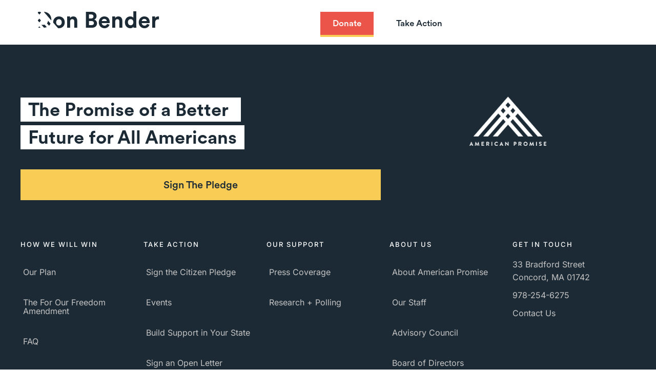

--- FILE ---
content_type: text/html; charset=UTF-8
request_url: https://americanpromise.net/signers/don-bender/
body_size: 59082
content:
<!doctype html>
<html lang="en-US">
<head>
	<meta charset="UTF-8">
<script>
var gform;gform||(document.addEventListener("gform_main_scripts_loaded",function(){gform.scriptsLoaded=!0}),document.addEventListener("gform/theme/scripts_loaded",function(){gform.themeScriptsLoaded=!0}),window.addEventListener("DOMContentLoaded",function(){gform.domLoaded=!0}),gform={domLoaded:!1,scriptsLoaded:!1,themeScriptsLoaded:!1,isFormEditor:()=>"function"==typeof InitializeEditor,callIfLoaded:function(o){return!(!gform.domLoaded||!gform.scriptsLoaded||!gform.themeScriptsLoaded&&!gform.isFormEditor()||(gform.isFormEditor()&&console.warn("The use of gform.initializeOnLoaded() is deprecated in the form editor context and will be removed in Gravity Forms 3.1."),o(),0))},initializeOnLoaded:function(o){gform.callIfLoaded(o)||(document.addEventListener("gform_main_scripts_loaded",()=>{gform.scriptsLoaded=!0,gform.callIfLoaded(o)}),document.addEventListener("gform/theme/scripts_loaded",()=>{gform.themeScriptsLoaded=!0,gform.callIfLoaded(o)}),window.addEventListener("DOMContentLoaded",()=>{gform.domLoaded=!0,gform.callIfLoaded(o)}))},hooks:{action:{},filter:{}},addAction:function(o,r,e,t){gform.addHook("action",o,r,e,t)},addFilter:function(o,r,e,t){gform.addHook("filter",o,r,e,t)},doAction:function(o){gform.doHook("action",o,arguments)},applyFilters:function(o){return gform.doHook("filter",o,arguments)},removeAction:function(o,r){gform.removeHook("action",o,r)},removeFilter:function(o,r,e){gform.removeHook("filter",o,r,e)},addHook:function(o,r,e,t,n){null==gform.hooks[o][r]&&(gform.hooks[o][r]=[]);var d=gform.hooks[o][r];null==n&&(n=r+"_"+d.length),gform.hooks[o][r].push({tag:n,callable:e,priority:t=null==t?10:t})},doHook:function(r,o,e){var t;if(e=Array.prototype.slice.call(e,1),null!=gform.hooks[r][o]&&((o=gform.hooks[r][o]).sort(function(o,r){return o.priority-r.priority}),o.forEach(function(o){"function"!=typeof(t=o.callable)&&(t=window[t]),"action"==r?t.apply(null,e):e[0]=t.apply(null,e)})),"filter"==r)return e[0]},removeHook:function(o,r,t,n){var e;null!=gform.hooks[o][r]&&(e=(e=gform.hooks[o][r]).filter(function(o,r,e){return!!(null!=n&&n!=o.tag||null!=t&&t!=o.priority)}),gform.hooks[o][r]=e)}});
</script>

	<meta name="viewport" content="width=device-width, initial-scale=1">
	<link rel="profile" href="https://gmpg.org/xfn/11">
	<title>Don Bender - American Promise</title>
	<style>img:is([sizes="auto" i], [sizes^="auto," i]) { contain-intrinsic-size: 3000px 1500px }</style>
	
<!-- Google Tag Manager for WordPress by gtm4wp.com -->
<script data-cfasync="false" data-pagespeed-no-defer>
	var gtm4wp_datalayer_name = "dataLayer";
	var dataLayer = dataLayer || [];
</script>
<!-- End Google Tag Manager for WordPress by gtm4wp.com --><meta name="robots" content="index, follow, max-snippet:-1, max-image-preview:large, max-video-preview:-1">
<link rel="canonical" href="https://americanpromise.net/signers/don-bender/">
<meta property="og:url" content="https://americanpromise.net/signers/don-bender/">
<meta property="og:site_name" content="American Promise">
<meta property="og:locale" content="en_US">
<meta property="og:type" content="article">
<meta property="og:title" content="Don Bender - American Promise">
<meta property="og:image" content="https://americanpromise.net/wp-content/uploads/2023/09/Blog-Fallback.jpg">
<meta property="og:image:secure_url" content="https://americanpromise.net/wp-content/uploads/2023/09/Blog-Fallback.jpg">
<meta property="og:image:width" content="1500">
<meta property="og:image:height" content="844">
<meta property="og:image:alt" content="The American Promise logo in white on a document. The logo contains three interlocking triangles.">
<meta name="twitter:card" content="summary">
<meta name="twitter:title" content="Don Bender - American Promise">
<meta name="twitter:image" content="https://americanpromise.net/wp-content/uploads/2023/09/Blog-Fallback.jpg">
<link rel='dns-prefetch' href='//js.stripe.com' />
<link rel='dns-prefetch' href='//www.google.com' />
<link rel='dns-prefetch' href='//fonts.googleapis.com' />
<link rel="alternate" type="application/rss+xml" title="American Promise &raquo; Feed" href="https://americanpromise.net/feed/" />
<link rel="alternate" type="application/rss+xml" title="American Promise &raquo; Comments Feed" href="https://americanpromise.net/comments/feed/" />
<link rel="alternate" type="text/calendar" title="American Promise &raquo; iCal Feed" href="https://americanpromise.net/events/?ical=1" />
<link rel="alternate" type="application/rss+xml" title="American Promise &raquo; Don Bender Comments Feed" href="https://americanpromise.net/signers/don-bender/feed/" />
<script>
window._wpemojiSettings = {"baseUrl":"https:\/\/s.w.org\/images\/core\/emoji\/16.0.1\/72x72\/","ext":".png","svgUrl":"https:\/\/s.w.org\/images\/core\/emoji\/16.0.1\/svg\/","svgExt":".svg","source":{"concatemoji":"https:\/\/americanpromise.net\/wp-includes\/js\/wp-emoji-release.min.js?ver=6.8.2"}};
/*! This file is auto-generated */
!function(s,n){var o,i,e;function c(e){try{var t={supportTests:e,timestamp:(new Date).valueOf()};sessionStorage.setItem(o,JSON.stringify(t))}catch(e){}}function p(e,t,n){e.clearRect(0,0,e.canvas.width,e.canvas.height),e.fillText(t,0,0);var t=new Uint32Array(e.getImageData(0,0,e.canvas.width,e.canvas.height).data),a=(e.clearRect(0,0,e.canvas.width,e.canvas.height),e.fillText(n,0,0),new Uint32Array(e.getImageData(0,0,e.canvas.width,e.canvas.height).data));return t.every(function(e,t){return e===a[t]})}function u(e,t){e.clearRect(0,0,e.canvas.width,e.canvas.height),e.fillText(t,0,0);for(var n=e.getImageData(16,16,1,1),a=0;a<n.data.length;a++)if(0!==n.data[a])return!1;return!0}function f(e,t,n,a){switch(t){case"flag":return n(e,"\ud83c\udff3\ufe0f\u200d\u26a7\ufe0f","\ud83c\udff3\ufe0f\u200b\u26a7\ufe0f")?!1:!n(e,"\ud83c\udde8\ud83c\uddf6","\ud83c\udde8\u200b\ud83c\uddf6")&&!n(e,"\ud83c\udff4\udb40\udc67\udb40\udc62\udb40\udc65\udb40\udc6e\udb40\udc67\udb40\udc7f","\ud83c\udff4\u200b\udb40\udc67\u200b\udb40\udc62\u200b\udb40\udc65\u200b\udb40\udc6e\u200b\udb40\udc67\u200b\udb40\udc7f");case"emoji":return!a(e,"\ud83e\udedf")}return!1}function g(e,t,n,a){var r="undefined"!=typeof WorkerGlobalScope&&self instanceof WorkerGlobalScope?new OffscreenCanvas(300,150):s.createElement("canvas"),o=r.getContext("2d",{willReadFrequently:!0}),i=(o.textBaseline="top",o.font="600 32px Arial",{});return e.forEach(function(e){i[e]=t(o,e,n,a)}),i}function t(e){var t=s.createElement("script");t.src=e,t.defer=!0,s.head.appendChild(t)}"undefined"!=typeof Promise&&(o="wpEmojiSettingsSupports",i=["flag","emoji"],n.supports={everything:!0,everythingExceptFlag:!0},e=new Promise(function(e){s.addEventListener("DOMContentLoaded",e,{once:!0})}),new Promise(function(t){var n=function(){try{var e=JSON.parse(sessionStorage.getItem(o));if("object"==typeof e&&"number"==typeof e.timestamp&&(new Date).valueOf()<e.timestamp+604800&&"object"==typeof e.supportTests)return e.supportTests}catch(e){}return null}();if(!n){if("undefined"!=typeof Worker&&"undefined"!=typeof OffscreenCanvas&&"undefined"!=typeof URL&&URL.createObjectURL&&"undefined"!=typeof Blob)try{var e="postMessage("+g.toString()+"("+[JSON.stringify(i),f.toString(),p.toString(),u.toString()].join(",")+"));",a=new Blob([e],{type:"text/javascript"}),r=new Worker(URL.createObjectURL(a),{name:"wpTestEmojiSupports"});return void(r.onmessage=function(e){c(n=e.data),r.terminate(),t(n)})}catch(e){}c(n=g(i,f,p,u))}t(n)}).then(function(e){for(var t in e)n.supports[t]=e[t],n.supports.everything=n.supports.everything&&n.supports[t],"flag"!==t&&(n.supports.everythingExceptFlag=n.supports.everythingExceptFlag&&n.supports[t]);n.supports.everythingExceptFlag=n.supports.everythingExceptFlag&&!n.supports.flag,n.DOMReady=!1,n.readyCallback=function(){n.DOMReady=!0}}).then(function(){return e}).then(function(){var e;n.supports.everything||(n.readyCallback(),(e=n.source||{}).concatemoji?t(e.concatemoji):e.wpemoji&&e.twemoji&&(t(e.twemoji),t(e.wpemoji)))}))}((window,document),window._wpemojiSettings);
</script>
<link rel='stylesheet' id='givewp-campaign-blocks-fonts-css' href='https://fonts.googleapis.com/css2?family=Inter%3Awght%40400%3B500%3B600%3B700&#038;display=swap&#038;ver=6.8.2' media='all' />
<link rel='stylesheet' id='tribe-events-pro-mini-calendar-block-styles-css' href='https://americanpromise.net/wp-content/plugins/events-calendar-pro/build/css/tribe-events-pro-mini-calendar-block.css?ver=7.7.0' media='all' />
<style id='wp-emoji-styles-inline-css'>

	img.wp-smiley, img.emoji {
		display: inline !important;
		border: none !important;
		box-shadow: none !important;
		height: 1em !important;
		width: 1em !important;
		margin: 0 0.07em !important;
		vertical-align: -0.1em !important;
		background: none !important;
		padding: 0 !important;
	}
</style>
<link rel='stylesheet' id='wp-block-library-css' href='https://americanpromise.net/wp-includes/css/dist/block-library/style.min.css?ver=6.8.2' media='all' />
<style id='safe-svg-svg-icon-style-inline-css'>
.safe-svg-cover{text-align:center}.safe-svg-cover .safe-svg-inside{display:inline-block;max-width:100%}.safe-svg-cover svg{fill:currentColor;height:100%;max-height:100%;max-width:100%;width:100%}

</style>
<style id='givewp-campaign-comments-block-style-inline-css'>
.givewp-campaign-comment-block-card{display:flex;gap:var(--givewp-spacing-3);padding:var(--givewp-spacing-4) 0}.givewp-campaign-comment-block-card__avatar{align-items:center;border-radius:50%;display:flex;height:40px;justify-content:center;width:40px}.givewp-campaign-comment-block-card__avatar img{align-items:center;border-radius:50%;display:flex;height:auto;justify-content:center;min-width:40px;width:100%}.givewp-campaign-comment-block-card__donor-name{color:var(--givewp-neutral-700);font-size:1rem;font-weight:600;line-height:1.5;margin:0;text-align:left}.givewp-campaign-comment-block-card__details{align-items:center;color:var(--givewp-neutral-400);display:flex;font-size:.875rem;font-weight:500;gap:var(--givewp-spacing-2);height:auto;line-height:1.43;margin:2px 0 var(--givewp-spacing-3) 0;text-align:left}.givewp-campaign-comment-block-card__comment{color:var(--givewp-neutral-700);font-size:1rem;line-height:1.5;margin:0;text-align:left}.givewp-campaign-comment-block-card__read-more{background:none;border:none;color:var(--givewp-blue-500);cursor:pointer;font-size:.875rem;line-height:1.43;outline:none;padding:0}
.givewp-campaign-comments-block-empty-state{align-items:center;background-color:var(--givewp-shades-white);border:1px solid var(--givewp-neutral-50);border-radius:.5rem;display:flex;flex-direction:column;justify-content:center;padding:var(--givewp-spacing-6)}.givewp-campaign-comments-block-empty-state__details{align-items:center;display:flex;flex-direction:column;gap:var(--givewp-spacing-1);justify-content:center;margin:.875rem 0}.givewp-campaign-comments-block-empty-state__title{color:var(--givewp-neutral-700);font-size:1rem;font-weight:500;margin:0}.givewp-campaign-comments-block-empty-state__description{color:var(--givewp-neutral-700);font-size:.875rem;line-height:1.43;margin:0}
.givewp-campaign-comment-block{background-color:var(--givewp-shades-white);display:flex;flex-direction:column;gap:var(--givewp-spacing-2);padding:var(--givewp-spacing-6) 0}.givewp-campaign-comment-block__title{color:var(--givewp-neutral-900);font-size:18px;font-weight:600;line-height:1.56;margin:0;text-align:left}.givewp-campaign-comment-block__cta{align-items:center;background-color:var(--givewp-neutral-50);border-radius:4px;color:var(--giewp-neutral-500);display:flex;font-size:14px;font-weight:600;gap:8px;height:36px;line-height:1.43;margin:0;padding:var(--givewp-spacing-2) var(--givewp-spacing-4);text-align:left}

</style>
<style id='givewp-campaign-cover-block-style-inline-css'>
.givewp-campaign-selector{border:1px solid #e5e7eb;border-radius:5px;box-shadow:0 2px 4px 0 rgba(0,0,0,.05);display:flex;flex-direction:column;gap:20px;padding:40px 24px}.givewp-campaign-selector__label{padding-bottom:16px}.givewp-campaign-selector__select input[type=text]:focus{border-color:transparent;box-shadow:0 0 0 1px transparent;outline:2px solid transparent}.givewp-campaign-selector__logo{align-self:center}.givewp-campaign-selector__open{background:#2271b1;border:none;border-radius:5px;color:#fff;cursor:pointer;padding:.5rem 1rem}.givewp-campaign-selector__submit{background-color:#27ae60;border:0;border-radius:5px;color:#fff;font-weight:700;outline:none;padding:1rem;text-align:center;transition:.2s;width:100%}.givewp-campaign-selector__submit:disabled{background-color:#f3f4f6;color:#9ca0af}.givewp-campaign-selector__submit:hover:not(:disabled){cursor:pointer;filter:brightness(1.2)}
.givewp-campaign-cover-block__button{align-items:center;border:1px solid #2271b1;border-radius:2px;color:#2271b1;display:flex;justify-content:center;margin-bottom:.5rem;min-height:32px;width:100%}.givewp-campaign-cover-block__image{border-radius:2px;display:flex;flex-grow:1;margin-bottom:.5rem;max-height:4.44rem;-o-object-fit:cover;object-fit:cover;width:100%}.givewp-campaign-cover-block__help-text{color:#4b5563;font-size:.75rem;font-stretch:normal;font-style:normal;font-weight:400;letter-spacing:normal;line-height:1.4;text-align:left}.givewp-campaign-cover-block__edit-campaign-link{align-items:center;display:inline-flex;font-size:.75rem;font-stretch:normal;font-style:normal;font-weight:400;gap:.125rem;line-height:1.4}.givewp-campaign-cover-block__edit-campaign-link svg{fill:currentColor;height:1.25rem;width:1.25rem}.givewp-campaign-cover-block-preview__image{align-items:center;display:flex;height:100%;justify-content:center;width:100%}

</style>
<style id='givewp-campaign-donations-style-inline-css'>
.givewp-campaign-donations-block{padding:1.5rem 0}.givewp-campaign-donations-block *{font-family:Inter,sans-serif}.givewp-campaign-donations-block .givewp-campaign-donations-block__header{align-items:center;display:flex;justify-content:space-between;margin-bottom:.5rem}.givewp-campaign-donations-block .givewp-campaign-donations-block__title{color:var(--givewp-neutral-900);font-size:1.125rem;font-weight:600;line-height:1.56;margin:0}.givewp-campaign-donations-block .givewp-campaign-donations-block__donations{display:grid;gap:.5rem;margin:0;padding:0}.givewp-campaign-donations-block .givewp-campaign-donations-block__donation,.givewp-campaign-donations-block .givewp-campaign-donations-block__empty-state{background-color:var(--givewp-shades-white);border:1px solid var(--givewp-neutral-50);border-radius:.5rem;display:flex;padding:1rem}.givewp-campaign-donations-block .givewp-campaign-donations-block__donation{align-items:center;gap:.75rem}.givewp-campaign-donations-block .givewp-campaign-donations-block__donation-icon{align-items:center;display:flex}.givewp-campaign-donations-block .givewp-campaign-donations-block__donation-icon img{border-radius:100%;height:2.5rem;-o-object-fit:cover;object-fit:cover;width:2.5rem}.givewp-campaign-donations-block .givewp-campaign-donations-block__donation-info{display:flex;flex-direction:column;justify-content:center;row-gap:.25rem}.givewp-campaign-donations-block .givewp-campaign-donations-block__donation-description{color:var(--givewp-neutral-500);font-size:1rem;font-weight:500;line-height:1.5;margin:0}.givewp-campaign-donations-block .givewp-campaign-donations-block__donation-description strong{color:var(--givewp-neutral-700);font-weight:600}.givewp-campaign-donations-block .givewp-campaign-donations-block__donation-date{align-items:center;color:var(--givewp-neutral-400);display:flex;font-size:.875rem;font-weight:500;line-height:1.43}.givewp-campaign-donations-block .givewp-campaign-donations-block__donation-ribbon{align-items:center;border-radius:100%;color:#1f2937;display:flex;height:1.25rem;justify-content:center;margin-left:auto;width:1.25rem}.givewp-campaign-donations-block .givewp-campaign-donations-block__donation-ribbon[data-position="1"]{background-color:gold}.givewp-campaign-donations-block .givewp-campaign-donations-block__donation-ribbon[data-position="2"]{background-color:silver}.givewp-campaign-donations-block .givewp-campaign-donations-block__donation-ribbon[data-position="3"]{background-color:#cd7f32;color:#fffaf2}.givewp-campaign-donations-block .givewp-campaign-donations-block__donation-amount{color:var(--givewp-neutral-700);font-size:1.125rem;font-weight:600;line-height:1.56;margin-left:auto}.givewp-campaign-donations-block .givewp-campaign-donations-block__footer{display:flex;justify-content:center;margin-top:.5rem}.givewp-campaign-donations-block .givewp-campaign-donations-block__donate-button button.givewp-donation-form-modal__open,.givewp-campaign-donations-block .givewp-campaign-donations-block__empty-button button.givewp-donation-form-modal__open,.givewp-campaign-donations-block .givewp-campaign-donations-block__load-more-button{background:none;border:1px solid var(--givewp-primary-color);border-radius:.5rem;color:var(--givewp-primary-color)!important;font-size:.875rem;font-weight:600;line-height:1.43;padding:.25rem 1rem!important}.givewp-campaign-donations-block .givewp-campaign-donations-block__donate-button button.givewp-donation-form-modal__open:hover,.givewp-campaign-donations-block .givewp-campaign-donations-block__empty-button button.givewp-donation-form-modal__open:hover,.givewp-campaign-donations-block .givewp-campaign-donations-block__load-more-button:hover{background:var(--givewp-primary-color);color:var(--givewp-shades-white)!important}.givewp-campaign-donations-block .givewp-campaign-donations-block__empty-state{align-items:center;flex-direction:column;padding:1.5rem}.givewp-campaign-donations-block .givewp-campaign-donations-block__empty-description,.givewp-campaign-donations-block .givewp-campaign-donations-block__empty-title{color:var(--givewp-neutral-700);margin:0}.givewp-campaign-donations-block .givewp-campaign-donations-block__empty-title{font-size:1rem;font-weight:500;line-height:1.5}.givewp-campaign-donations-block .givewp-campaign-donations-block__empty-description{font-size:.875rem;line-height:1.43;margin-top:.25rem}.givewp-campaign-donations-block .givewp-campaign-donations-block__empty-icon{color:var(--givewp-secondary-color);margin-bottom:.875rem;order:-1}.givewp-campaign-donations-block .givewp-campaign-donations-block__empty-button{margin-top:.875rem}.givewp-campaign-donations-block .givewp-campaign-donations-block__empty-button button.givewp-donation-form-modal__open{border-radius:.25rem;padding:.5rem 1rem!important}

</style>
<link rel='stylesheet' id='givewp-campaign-donors-style-css' href='https://americanpromise.net/wp-content/plugins/give/build/campaignDonorsBlockApp.css?ver=1.0.0' media='all' />
<style id='givewp-campaign-form-style-inline-css'>
.givewp-donation-form-modal{outline:none;overflow-y:scroll;padding:1rem;width:100%}.givewp-donation-form-modal[data-entering=true]{animation:modal-fade .3s,modal-zoom .6s}@keyframes modal-fade{0%{opacity:0}to{opacity:1}}@keyframes modal-zoom{0%{transform:scale(.8)}to{transform:scale(1)}}.givewp-donation-form-modal__overlay{align-items:center;background:rgba(0,0,0,.7);display:flex;flex-direction:column;height:var(--visual-viewport-height);justify-content:center;left:0;position:fixed;top:0;width:100vw;z-index:100}.givewp-donation-form-modal__overlay[data-loading=true]{display:none}.givewp-donation-form-modal__overlay[data-entering=true]{animation:modal-fade .3s}.givewp-donation-form-modal__overlay[data-exiting=true]{animation:modal-fade .15s ease-in reverse}.givewp-donation-form-modal__open__spinner{left:50%;line-height:1;position:absolute;top:50%;transform:translate(-50%,-50%);z-index:100}.givewp-donation-form-modal__open{position:relative}.givewp-donation-form-modal__close{background:#e7e8ed;border:1px solid transparent;border-radius:50%;cursor:pointer;display:flex;padding:.75rem;position:fixed;right:25px;top:25px;transition:.2s;width:-moz-fit-content;width:fit-content;z-index:999}.givewp-donation-form-modal__close svg{height:1rem;width:1rem}.givewp-donation-form-modal__close:active,.givewp-donation-form-modal__close:focus,.givewp-donation-form-modal__close:hover{background-color:#caccd7;border:1px solid #caccd7}.admin-bar .givewp-donation-form-modal{margin-top:32px}.admin-bar .givewp-donation-form-modal__close{top:57px}
.givewp-entity-selector{border:1px solid #e5e7eb;border-radius:5px;box-shadow:0 2px 4px 0 rgba(0,0,0,.05);display:flex;flex-direction:column;gap:20px;padding:40px 24px}.givewp-entity-selector__label{padding-bottom:16px}.givewp-entity-selector__select input[type=text]:focus{border-color:transparent;box-shadow:0 0 0 1px transparent;outline:2px solid transparent}.givewp-entity-selector__logo{align-self:center}.givewp-entity-selector__open{background:#2271b1;border:none;border-radius:5px;color:#fff;cursor:pointer;padding:.5rem 1rem}.givewp-entity-selector__submit{background-color:#27ae60;border:0;border-radius:5px;color:#fff;font-weight:700;outline:none;padding:1rem;text-align:center;transition:.2s;width:100%}.givewp-entity-selector__submit:disabled{background-color:#f3f4f6;color:#9ca0af}.givewp-entity-selector__submit:hover:not(:disabled){cursor:pointer;filter:brightness(1.2)}
.givewp-campaign-selector{border:1px solid #e5e7eb;border-radius:5px;box-shadow:0 2px 4px 0 rgba(0,0,0,.05);display:flex;flex-direction:column;gap:20px;padding:40px 24px}.givewp-campaign-selector__label{padding-bottom:16px}.givewp-campaign-selector__select input[type=text]:focus{border-color:transparent;box-shadow:0 0 0 1px transparent;outline:2px solid transparent}.givewp-campaign-selector__logo{align-self:center}.givewp-campaign-selector__open{background:#2271b1;border:none;border-radius:5px;color:#fff;cursor:pointer;padding:.5rem 1rem}.givewp-campaign-selector__submit{background-color:#27ae60;border:0;border-radius:5px;color:#fff;font-weight:700;outline:none;padding:1rem;text-align:center;transition:.2s;width:100%}.givewp-campaign-selector__submit:disabled{background-color:#f3f4f6;color:#9ca0af}.givewp-campaign-selector__submit:hover:not(:disabled){cursor:pointer;filter:brightness(1.2)}
.givewp-donation-form-link,.givewp-donation-form-modal__open{background:var(--givewp-primary-color,#2271b1);border:none;border-radius:5px;color:#fff;cursor:pointer;font-family:-apple-system,BlinkMacSystemFont,Segoe UI,Roboto,Oxygen-Sans,Ubuntu,Cantarell,Helvetica Neue,sans-serif;font-size:1rem;font-weight:500!important;line-height:1.5;padding:.75rem 1.25rem!important;text-decoration:none!important;transition:all .2s ease;width:100%}.givewp-donation-form-link:active,.givewp-donation-form-link:focus,.givewp-donation-form-link:focus-visible,.givewp-donation-form-link:hover,.givewp-donation-form-modal__open:active,.givewp-donation-form-modal__open:focus,.givewp-donation-form-modal__open:focus-visible,.givewp-donation-form-modal__open:hover{background-color:color-mix(in srgb,var(--givewp-primary-color,#2271b1),#000 20%)}.components-input-control__label{width:100%}.wp-block-givewp-campaign-form{position:relative}.wp-block-givewp-campaign-form form[id*=give-form] #give-gateway-radio-list>li input[type=radio]{display:inline-block}.wp-block-givewp-campaign-form iframe{pointer-events:none;width:100%!important}.give-change-donation-form-btn svg{margin-top:3px}.givewp-default-form-toggle{margin-top:var(--givewp-spacing-4)}

</style>
<style id='givewp-campaign-goal-style-inline-css'>
.givewp-campaign-goal{display:flex;flex-direction:column;gap:.5rem;padding-bottom:1rem}.givewp-campaign-goal__container{display:flex;flex-direction:row;justify-content:space-between}.givewp-campaign-goal__container-item{display:flex;flex-direction:column;gap:.2rem}.givewp-campaign-goal__container-item span{color:var(--givewp-neutral-500);font-size:12px;font-weight:600;letter-spacing:.48px;line-height:1.5;text-transform:uppercase}.givewp-campaign-goal__container-item strong{color:var(--givewp-neutral-900);font-size:20px;font-weight:600;line-height:1.6}.givewp-campaign-goal__progress-bar{display:flex}.givewp-campaign-goal__progress-bar-container{background-color:#f2f2f2;border-radius:14px;box-shadow:inset 0 1px 4px 0 rgba(0,0,0,.09);display:flex;flex-grow:1;height:8px}.givewp-campaign-goal__progress-bar-progress{background:var(--givewp-secondary-color,#2d802f);border-radius:14px;box-shadow:inset 0 1px 4px 0 rgba(0,0,0,.09);display:flex;height:8px}

</style>
<style id='givewp-campaign-stats-block-style-inline-css'>
.givewp-campaign-stats-block span{color:var(--givewp-neutral-500);display:block;font-size:12px;font-weight:600;letter-spacing:.48px;line-height:1.5;margin-bottom:2px;text-align:left;text-transform:uppercase}.givewp-campaign-stats-block strong{color:var(--givewp-neutral-900);font-size:20px;font-weight:600;letter-spacing:normal;line-height:1.6}

</style>
<style id='givewp-campaign-donate-button-style-inline-css'>
.givewp-donation-form-link,.givewp-donation-form-modal__open{background:var(--givewp-primary-color,#2271b1);border:none;border-radius:5px;color:#fff;cursor:pointer;font-family:-apple-system,BlinkMacSystemFont,Segoe UI,Roboto,Oxygen-Sans,Ubuntu,Cantarell,Helvetica Neue,sans-serif;font-size:1rem;font-weight:500!important;line-height:1.5;padding:.75rem 1.25rem!important;text-decoration:none!important;transition:all .2s ease;width:100%}.givewp-donation-form-link:active,.givewp-donation-form-link:focus,.givewp-donation-form-link:focus-visible,.givewp-donation-form-link:hover,.givewp-donation-form-modal__open:active,.givewp-donation-form-modal__open:focus,.givewp-donation-form-modal__open:focus-visible,.givewp-donation-form-modal__open:hover{background-color:color-mix(in srgb,var(--givewp-primary-color,#2271b1),#000 20%)}.give-change-donation-form-btn svg{margin-top:3px}.givewp-default-form-toggle{margin-top:var(--givewp-spacing-4)}

</style>
<style id='wpseopress-local-business-style-inline-css'>
span.wp-block-wpseopress-local-business-field{margin-right:8px}

</style>
<style id='wpseopress-table-of-contents-style-inline-css'>
.wp-block-wpseopress-table-of-contents li.active>a{font-weight:bold}

</style>
<style id='global-styles-inline-css'>
:root{--wp--preset--aspect-ratio--square: 1;--wp--preset--aspect-ratio--4-3: 4/3;--wp--preset--aspect-ratio--3-4: 3/4;--wp--preset--aspect-ratio--3-2: 3/2;--wp--preset--aspect-ratio--2-3: 2/3;--wp--preset--aspect-ratio--16-9: 16/9;--wp--preset--aspect-ratio--9-16: 9/16;--wp--preset--color--black: #000000;--wp--preset--color--cyan-bluish-gray: #abb8c3;--wp--preset--color--white: #ffffff;--wp--preset--color--pale-pink: #f78da7;--wp--preset--color--vivid-red: #cf2e2e;--wp--preset--color--luminous-vivid-orange: #ff6900;--wp--preset--color--luminous-vivid-amber: #fcb900;--wp--preset--color--light-green-cyan: #7bdcb5;--wp--preset--color--vivid-green-cyan: #00d084;--wp--preset--color--pale-cyan-blue: #8ed1fc;--wp--preset--color--vivid-cyan-blue: #0693e3;--wp--preset--color--vivid-purple: #9b51e0;--wp--preset--gradient--vivid-cyan-blue-to-vivid-purple: linear-gradient(135deg,rgba(6,147,227,1) 0%,rgb(155,81,224) 100%);--wp--preset--gradient--light-green-cyan-to-vivid-green-cyan: linear-gradient(135deg,rgb(122,220,180) 0%,rgb(0,208,130) 100%);--wp--preset--gradient--luminous-vivid-amber-to-luminous-vivid-orange: linear-gradient(135deg,rgba(252,185,0,1) 0%,rgba(255,105,0,1) 100%);--wp--preset--gradient--luminous-vivid-orange-to-vivid-red: linear-gradient(135deg,rgba(255,105,0,1) 0%,rgb(207,46,46) 100%);--wp--preset--gradient--very-light-gray-to-cyan-bluish-gray: linear-gradient(135deg,rgb(238,238,238) 0%,rgb(169,184,195) 100%);--wp--preset--gradient--cool-to-warm-spectrum: linear-gradient(135deg,rgb(74,234,220) 0%,rgb(151,120,209) 20%,rgb(207,42,186) 40%,rgb(238,44,130) 60%,rgb(251,105,98) 80%,rgb(254,248,76) 100%);--wp--preset--gradient--blush-light-purple: linear-gradient(135deg,rgb(255,206,236) 0%,rgb(152,150,240) 100%);--wp--preset--gradient--blush-bordeaux: linear-gradient(135deg,rgb(254,205,165) 0%,rgb(254,45,45) 50%,rgb(107,0,62) 100%);--wp--preset--gradient--luminous-dusk: linear-gradient(135deg,rgb(255,203,112) 0%,rgb(199,81,192) 50%,rgb(65,88,208) 100%);--wp--preset--gradient--pale-ocean: linear-gradient(135deg,rgb(255,245,203) 0%,rgb(182,227,212) 50%,rgb(51,167,181) 100%);--wp--preset--gradient--electric-grass: linear-gradient(135deg,rgb(202,248,128) 0%,rgb(113,206,126) 100%);--wp--preset--gradient--midnight: linear-gradient(135deg,rgb(2,3,129) 0%,rgb(40,116,252) 100%);--wp--preset--font-size--small: 13px;--wp--preset--font-size--medium: 20px;--wp--preset--font-size--large: 36px;--wp--preset--font-size--x-large: 42px;--wp--preset--spacing--20: 0.44rem;--wp--preset--spacing--30: 0.67rem;--wp--preset--spacing--40: 1rem;--wp--preset--spacing--50: 1.5rem;--wp--preset--spacing--60: 2.25rem;--wp--preset--spacing--70: 3.38rem;--wp--preset--spacing--80: 5.06rem;--wp--preset--shadow--natural: 6px 6px 9px rgba(0, 0, 0, 0.2);--wp--preset--shadow--deep: 12px 12px 50px rgba(0, 0, 0, 0.4);--wp--preset--shadow--sharp: 6px 6px 0px rgba(0, 0, 0, 0.2);--wp--preset--shadow--outlined: 6px 6px 0px -3px rgba(255, 255, 255, 1), 6px 6px rgba(0, 0, 0, 1);--wp--preset--shadow--crisp: 6px 6px 0px rgba(0, 0, 0, 1);}:root { --wp--style--global--content-size: 800px;--wp--style--global--wide-size: 1200px; }:where(body) { margin: 0; }.wp-site-blocks > .alignleft { float: left; margin-right: 2em; }.wp-site-blocks > .alignright { float: right; margin-left: 2em; }.wp-site-blocks > .aligncenter { justify-content: center; margin-left: auto; margin-right: auto; }:where(.wp-site-blocks) > * { margin-block-start: 24px; margin-block-end: 0; }:where(.wp-site-blocks) > :first-child { margin-block-start: 0; }:where(.wp-site-blocks) > :last-child { margin-block-end: 0; }:root { --wp--style--block-gap: 24px; }:root :where(.is-layout-flow) > :first-child{margin-block-start: 0;}:root :where(.is-layout-flow) > :last-child{margin-block-end: 0;}:root :where(.is-layout-flow) > *{margin-block-start: 24px;margin-block-end: 0;}:root :where(.is-layout-constrained) > :first-child{margin-block-start: 0;}:root :where(.is-layout-constrained) > :last-child{margin-block-end: 0;}:root :where(.is-layout-constrained) > *{margin-block-start: 24px;margin-block-end: 0;}:root :where(.is-layout-flex){gap: 24px;}:root :where(.is-layout-grid){gap: 24px;}.is-layout-flow > .alignleft{float: left;margin-inline-start: 0;margin-inline-end: 2em;}.is-layout-flow > .alignright{float: right;margin-inline-start: 2em;margin-inline-end: 0;}.is-layout-flow > .aligncenter{margin-left: auto !important;margin-right: auto !important;}.is-layout-constrained > .alignleft{float: left;margin-inline-start: 0;margin-inline-end: 2em;}.is-layout-constrained > .alignright{float: right;margin-inline-start: 2em;margin-inline-end: 0;}.is-layout-constrained > .aligncenter{margin-left: auto !important;margin-right: auto !important;}.is-layout-constrained > :where(:not(.alignleft):not(.alignright):not(.alignfull)){max-width: var(--wp--style--global--content-size);margin-left: auto !important;margin-right: auto !important;}.is-layout-constrained > .alignwide{max-width: var(--wp--style--global--wide-size);}body .is-layout-flex{display: flex;}.is-layout-flex{flex-wrap: wrap;align-items: center;}.is-layout-flex > :is(*, div){margin: 0;}body .is-layout-grid{display: grid;}.is-layout-grid > :is(*, div){margin: 0;}body{padding-top: 0px;padding-right: 0px;padding-bottom: 0px;padding-left: 0px;}a:where(:not(.wp-element-button)){text-decoration: underline;}:root :where(.wp-element-button, .wp-block-button__link){background-color: #32373c;border-width: 0;color: #fff;font-family: inherit;font-size: inherit;line-height: inherit;padding: calc(0.667em + 2px) calc(1.333em + 2px);text-decoration: none;}.has-black-color{color: var(--wp--preset--color--black) !important;}.has-cyan-bluish-gray-color{color: var(--wp--preset--color--cyan-bluish-gray) !important;}.has-white-color{color: var(--wp--preset--color--white) !important;}.has-pale-pink-color{color: var(--wp--preset--color--pale-pink) !important;}.has-vivid-red-color{color: var(--wp--preset--color--vivid-red) !important;}.has-luminous-vivid-orange-color{color: var(--wp--preset--color--luminous-vivid-orange) !important;}.has-luminous-vivid-amber-color{color: var(--wp--preset--color--luminous-vivid-amber) !important;}.has-light-green-cyan-color{color: var(--wp--preset--color--light-green-cyan) !important;}.has-vivid-green-cyan-color{color: var(--wp--preset--color--vivid-green-cyan) !important;}.has-pale-cyan-blue-color{color: var(--wp--preset--color--pale-cyan-blue) !important;}.has-vivid-cyan-blue-color{color: var(--wp--preset--color--vivid-cyan-blue) !important;}.has-vivid-purple-color{color: var(--wp--preset--color--vivid-purple) !important;}.has-black-background-color{background-color: var(--wp--preset--color--black) !important;}.has-cyan-bluish-gray-background-color{background-color: var(--wp--preset--color--cyan-bluish-gray) !important;}.has-white-background-color{background-color: var(--wp--preset--color--white) !important;}.has-pale-pink-background-color{background-color: var(--wp--preset--color--pale-pink) !important;}.has-vivid-red-background-color{background-color: var(--wp--preset--color--vivid-red) !important;}.has-luminous-vivid-orange-background-color{background-color: var(--wp--preset--color--luminous-vivid-orange) !important;}.has-luminous-vivid-amber-background-color{background-color: var(--wp--preset--color--luminous-vivid-amber) !important;}.has-light-green-cyan-background-color{background-color: var(--wp--preset--color--light-green-cyan) !important;}.has-vivid-green-cyan-background-color{background-color: var(--wp--preset--color--vivid-green-cyan) !important;}.has-pale-cyan-blue-background-color{background-color: var(--wp--preset--color--pale-cyan-blue) !important;}.has-vivid-cyan-blue-background-color{background-color: var(--wp--preset--color--vivid-cyan-blue) !important;}.has-vivid-purple-background-color{background-color: var(--wp--preset--color--vivid-purple) !important;}.has-black-border-color{border-color: var(--wp--preset--color--black) !important;}.has-cyan-bluish-gray-border-color{border-color: var(--wp--preset--color--cyan-bluish-gray) !important;}.has-white-border-color{border-color: var(--wp--preset--color--white) !important;}.has-pale-pink-border-color{border-color: var(--wp--preset--color--pale-pink) !important;}.has-vivid-red-border-color{border-color: var(--wp--preset--color--vivid-red) !important;}.has-luminous-vivid-orange-border-color{border-color: var(--wp--preset--color--luminous-vivid-orange) !important;}.has-luminous-vivid-amber-border-color{border-color: var(--wp--preset--color--luminous-vivid-amber) !important;}.has-light-green-cyan-border-color{border-color: var(--wp--preset--color--light-green-cyan) !important;}.has-vivid-green-cyan-border-color{border-color: var(--wp--preset--color--vivid-green-cyan) !important;}.has-pale-cyan-blue-border-color{border-color: var(--wp--preset--color--pale-cyan-blue) !important;}.has-vivid-cyan-blue-border-color{border-color: var(--wp--preset--color--vivid-cyan-blue) !important;}.has-vivid-purple-border-color{border-color: var(--wp--preset--color--vivid-purple) !important;}.has-vivid-cyan-blue-to-vivid-purple-gradient-background{background: var(--wp--preset--gradient--vivid-cyan-blue-to-vivid-purple) !important;}.has-light-green-cyan-to-vivid-green-cyan-gradient-background{background: var(--wp--preset--gradient--light-green-cyan-to-vivid-green-cyan) !important;}.has-luminous-vivid-amber-to-luminous-vivid-orange-gradient-background{background: var(--wp--preset--gradient--luminous-vivid-amber-to-luminous-vivid-orange) !important;}.has-luminous-vivid-orange-to-vivid-red-gradient-background{background: var(--wp--preset--gradient--luminous-vivid-orange-to-vivid-red) !important;}.has-very-light-gray-to-cyan-bluish-gray-gradient-background{background: var(--wp--preset--gradient--very-light-gray-to-cyan-bluish-gray) !important;}.has-cool-to-warm-spectrum-gradient-background{background: var(--wp--preset--gradient--cool-to-warm-spectrum) !important;}.has-blush-light-purple-gradient-background{background: var(--wp--preset--gradient--blush-light-purple) !important;}.has-blush-bordeaux-gradient-background{background: var(--wp--preset--gradient--blush-bordeaux) !important;}.has-luminous-dusk-gradient-background{background: var(--wp--preset--gradient--luminous-dusk) !important;}.has-pale-ocean-gradient-background{background: var(--wp--preset--gradient--pale-ocean) !important;}.has-electric-grass-gradient-background{background: var(--wp--preset--gradient--electric-grass) !important;}.has-midnight-gradient-background{background: var(--wp--preset--gradient--midnight) !important;}.has-small-font-size{font-size: var(--wp--preset--font-size--small) !important;}.has-medium-font-size{font-size: var(--wp--preset--font-size--medium) !important;}.has-large-font-size{font-size: var(--wp--preset--font-size--large) !important;}.has-x-large-font-size{font-size: var(--wp--preset--font-size--x-large) !important;}
:root :where(.wp-block-pullquote){font-size: 1.5em;line-height: 1.6;}
</style>
<link rel='stylesheet' id='wp-job-manager-job-listings-css' href='https://americanpromise.net/wp-content/plugins/wp-job-manager/assets/dist/css/job-listings.css?ver=598383a28ac5f9f156e4' media='all' />
<link rel='stylesheet' id='tribe-events-v2-single-skeleton-css' href='https://americanpromise.net/wp-content/plugins/the-events-calendar/build/css/tribe-events-single-skeleton.css?ver=6.15.0.1' media='all' />
<link rel='stylesheet' id='tribe-events-v2-single-skeleton-full-css' href='https://americanpromise.net/wp-content/plugins/the-events-calendar/build/css/tribe-events-single-full.css?ver=6.15.0.1' media='all' />
<link rel='stylesheet' id='tec-events-elementor-widgets-base-styles-css' href='https://americanpromise.net/wp-content/plugins/the-events-calendar/build/css/integrations/plugins/elementor/widgets/widget-base.css?ver=6.15.0.1' media='all' />
<link rel='stylesheet' id='give-donation-summary-style-frontend-css' href='https://americanpromise.net/wp-content/plugins/give/build/assets/dist/css/give-donation-summary.css?ver=4.7.0' media='all' />
<link rel='stylesheet' id='givewp-design-system-foundation-css' href='https://americanpromise.net/wp-content/plugins/give/build/assets/dist/css/design-system/foundation.css?ver=1.2.0' media='all' />
<link rel='stylesheet' id='give-salesforce-style-frontend-css' href='https://americanpromise.net/wp-content/plugins/give-salesforce/public/css/give-salesforce.css?ver=1.2.0' media='all' />
<link rel='stylesheet' id='give-fee-recovery-css' href='https://americanpromise.net/wp-content/plugins/give-fee-recovery/assets/css/give-fee-recovery-frontend.min.css?ver=2.3.5' media='all' />
<link rel='stylesheet' id='give_ffm_frontend_styles-css' href='https://americanpromise.net/wp-content/plugins/give-form-field-manager/assets/dist/css/give-ffm-frontend.css?ver=3.1.1' media='all' />
<link rel='stylesheet' id='give_ffm_datepicker_styles-css' href='https://americanpromise.net/wp-content/plugins/give-form-field-manager/assets/dist/css/give-ffm-datepicker.css?ver=3.1.1' media='all' />
<link rel='stylesheet' id='give-tributes-css' href='https://americanpromise.net/wp-content/plugins/give-tributes/assets/css/give-tributes-public.min.css?ver=2.2.0' media='all' />
<style id='wpgb-head-inline-css'>
.wp-grid-builder:not(.wpgb-template),.wpgb-facet{opacity:0.01}.wpgb-facet fieldset{margin:0;padding:0;border:none;outline:none;box-shadow:none}.wpgb-facet fieldset:last-child{margin-bottom:40px;}.wpgb-facet fieldset legend.wpgb-sr-only{height:1px;width:1px}
</style>
<link rel='stylesheet' id='give_recurring_css-css' href='https://americanpromise.net/wp-content/plugins/give-recurring/assets/css/give-recurring.min.css?ver=2.14.2' media='all' />
<link rel='stylesheet' id='hello-elementor-css' href='https://americanpromise.net/wp-content/themes/hello-elementor/assets/css/reset.css?ver=3.4.4' media='all' />
<link rel='stylesheet' id='hello-elementor-theme-style-css' href='https://americanpromise.net/wp-content/themes/hello-elementor/assets/css/theme.css?ver=3.4.4' media='all' />
<link rel='stylesheet' id='hello-elementor-header-footer-css' href='https://americanpromise.net/wp-content/themes/hello-elementor/assets/css/header-footer.css?ver=3.4.4' media='all' />
<link rel='stylesheet' id='elementor-frontend-css' href='https://americanpromise.net/wp-content/plugins/elementor/assets/css/frontend.min.css?ver=3.31.2' media='all' />
<style id='elementor-frontend-inline-css'>
.elementor-kit-14294{--e-global-color-primary:#48A3E1;--e-global-color-secondary:#EB5449;--e-global-color-text:#1C2A35;--e-global-color-accent:#FDF3D9;--e-global-color-d4074df:#D34C3E;--e-global-color-afae524:#4A8BD1;--e-global-color-5b98a6d:#10181F;--e-global-color-df7ec05:#FAECCA;--e-global-color-1c8446a:#F8CC55;--e-global-color-c6fdd76:#D8AA39;--e-global-color-8b077aa:#406572;--e-global-color-d06f713:#254751;--e-global-color-51cfe4f:#F6F6F6;--e-global-color-997a219:#D8D8D8;--e-global-color-d368179:#959494;--e-global-typography-primary-font-family:"Circular";--e-global-typography-primary-font-size:48px;--e-global-typography-primary-font-weight:600;--e-global-typography-primary-line-height:1.2em;--e-global-typography-secondary-font-family:"Circular";--e-global-typography-secondary-font-size:36px;--e-global-typography-secondary-font-weight:400;--e-global-typography-secondary-line-height:1.4em;--e-global-typography-text-font-family:"Circular";--e-global-typography-text-font-size:20px;--e-global-typography-text-font-weight:500;--e-global-typography-text-line-height:1.6em;--e-global-typography-accent-font-family:"Circular";--e-global-typography-accent-font-size:14px;--e-global-typography-accent-font-weight:600;--e-global-typography-accent-text-transform:uppercase;--e-global-typography-accent-line-height:1.4em;--e-global-typography-accent-letter-spacing:1px;color:var( --e-global-color-text );font-family:"Inter", Sans-serif;font-size:16px;line-height:1.6em;}.elementor-kit-14294 button,.elementor-kit-14294 input[type="button"],.elementor-kit-14294 input[type="submit"],.elementor-kit-14294 .elementor-button{background-color:#02010100;font-family:"Circular", Sans-serif;font-size:20px;font-weight:500;border-style:none;}.elementor-kit-14294 a{color:var( --e-global-color-primary );}.elementor-kit-14294 a:hover{color:var( --e-global-color-afae524 );}.elementor-kit-14294 h1{font-family:"Circular", Sans-serif;font-size:44px;font-weight:600;line-height:1.3em;}.elementor-kit-14294 h2{font-family:"Circular", Sans-serif;font-size:36px;font-weight:600;line-height:1.3em;}.elementor-kit-14294 h3{font-family:"Circular", Sans-serif;font-size:30px;font-weight:600;line-height:1.3em;}.elementor-kit-14294 h4{font-family:"Circular", Sans-serif;font-size:24px;font-weight:600;line-height:1.4em;}.elementor-kit-14294 h5{font-family:"Circular", Sans-serif;font-size:20px;line-height:1.6em;}.elementor-kit-14294 h6{font-family:"Circular", Sans-serif;font-size:16px;line-height:1.6em;}.elementor-kit-14294 button:hover,.elementor-kit-14294 button:focus,.elementor-kit-14294 input[type="button"]:hover,.elementor-kit-14294 input[type="button"]:focus,.elementor-kit-14294 input[type="submit"]:hover,.elementor-kit-14294 input[type="submit"]:focus,.elementor-kit-14294 .elementor-button:hover,.elementor-kit-14294 .elementor-button:focus{box-shadow:0px 0px 0px 0px rgba(0,0,0,0.5);}.elementor-kit-14294 label{color:var( --e-global-color-primary );font-family:"Circular", Sans-serif;font-size:16px;line-height:1.4em;}.elementor-kit-14294 input:not([type="button"]):not([type="submit"]),.elementor-kit-14294 textarea,.elementor-kit-14294 .elementor-field-textual{padding:15px 15px 15px 15px;}.elementor-section.elementor-section-boxed > .elementor-container{max-width:1240px;}.e-con{--container-max-width:1240px;}.elementor-widget:not(:last-child){margin-block-end:0px;}.elementor-element{--widgets-spacing:0px 0px;--widgets-spacing-row:0px;--widgets-spacing-column:0px;}{}h1.entry-title{display:var(--page-title-display);}.site-header .site-branding{flex-direction:column;align-items:stretch;}.site-header{padding-inline-end:0px;padding-inline-start:0px;}.site-footer .site-branding{flex-direction:column;align-items:stretch;}@media(max-width:1024px){.elementor-kit-14294{--e-global-typography-primary-font-size:36px;--e-global-typography-secondary-font-size:30px;}.elementor-kit-14294 h1{font-size:38px;}.elementor-kit-14294 h2{font-size:30px;}.elementor-kit-14294 h3{font-size:24px;}.elementor-kit-14294 h4{font-size:20px;}.elementor-section.elementor-section-boxed > .elementor-container{max-width:1024px;}.e-con{--container-max-width:1024px;}}@media(max-width:767px){.elementor-kit-14294{--e-global-typography-primary-font-size:30px;--e-global-typography-secondary-font-size:28px;}.elementor-kit-14294 h1{font-size:30px;}.elementor-kit-14294 h2{font-size:28px;}.elementor-section.elementor-section-boxed > .elementor-container{max-width:767px;}.e-con{--container-max-width:767px;}}/* Start Custom Fonts CSS */@font-face {
	font-family: 'Circular';
	font-style: normal;
	font-weight: normal;
	font-display: auto;
	src: url('https://americanpromise.net/wp-content/uploads/2022/12/CircularXX-Regular.eot');
	src: url('https://americanpromise.net/wp-content/uploads/2022/12/CircularXX-Regular.eot?#iefix') format('embedded-opentype'),
		url('https://americanpromise.net/wp-content/uploads/2022/12/CircularXX-Regular.woff2') format('woff2'),
		url('https://americanpromise.net/wp-content/uploads/2022/12/CircularXX-Regular.woff') format('woff'),
		url('https://americanpromise.net/wp-content/uploads/2022/12/CircularXX-Regular.svg#Circular') format('svg');
}
@font-face {
	font-family: 'Circular';
	font-style: normal;
	font-weight: bold;
	font-display: auto;
	src: url('https://americanpromise.net/wp-content/uploads/2022/12/CircularXX-Bold.eot');
	src: url('https://americanpromise.net/wp-content/uploads/2022/12/CircularXX-Bold.eot?#iefix') format('embedded-opentype'),
		url('https://americanpromise.net/wp-content/uploads/2022/12/CircularXX-Bold.woff2') format('woff2'),
		url('https://americanpromise.net/wp-content/uploads/2022/12/CircularXX-Bold.woff') format('woff'),
		url('https://americanpromise.net/wp-content/uploads/2022/12/CircularXX-Bold.svg#Circular') format('svg');
}
@font-face {
	font-family: 'Circular';
	font-style: normal;
	font-weight: 500;
	font-display: auto;
	src: url('https://americanpromise.net/wp-content/uploads/2022/12/CircularXX-Medium.eot');
	src: url('https://americanpromise.net/wp-content/uploads/2022/12/CircularXX-Medium.eot?#iefix') format('embedded-opentype'),
		url('https://americanpromise.net/wp-content/uploads/2022/12/CircularXX-Medium.woff2') format('woff2'),
		url('https://americanpromise.net/wp-content/uploads/2022/12/CircularXX-Medium.woff') format('woff'),
		url('https://americanpromise.net/wp-content/uploads/2022/12/CircularXX-Medium.svg#Circular') format('svg');
}
@font-face {
	font-family: 'Circular';
	font-style: normal;
	font-weight: 900;
	font-display: auto;
	src: url('https://americanpromise.net/wp-content/uploads/2022/12/CircularStd-Black.eot');
	src: url('https://americanpromise.net/wp-content/uploads/2022/12/CircularStd-Black.eot?#iefix') format('embedded-opentype'),
		url('https://americanpromise.net/wp-content/uploads/2022/12/CircularStd-Black.woff2') format('woff2'),
		url('https://americanpromise.net/wp-content/uploads/2022/12/CircularStd-Black.woff') format('woff'),
		url('https://americanpromise.net/wp-content/uploads/2022/12/CircularStd-Black.svg#Circular') format('svg');
}
/* End Custom Fonts CSS */
.elementor-16459 .elementor-element.elementor-element-6f523ae{--display:flex;--flex-direction:row;--container-widget-width:calc( ( 1 - var( --container-widget-flex-grow ) ) * 100% );--container-widget-height:100%;--container-widget-flex-grow:1;--container-widget-align-self:stretch;--flex-wrap-mobile:wrap;--justify-content:space-between;--align-items:center;--gap:10px 10px;--row-gap:10px;--column-gap:10px;border-style:none;--border-style:none;--border-radius:0px 0px 0px 0px;--margin-top:0px;--margin-bottom:0px;--margin-left:0px;--margin-right:0px;--padding-top:015px;--padding-bottom:10px;--padding-left:22px;--padding-right:22px;--z-index:99;}.elementor-16459 .elementor-element.elementor-element-6f523ae:not(.elementor-motion-effects-element-type-background), .elementor-16459 .elementor-element.elementor-element-6f523ae > .elementor-motion-effects-container > .elementor-motion-effects-layer{background-color:#02010100;}.elementor-16459 .elementor-element.elementor-element-801caf7{--display:flex;--flex-direction:row;--container-widget-width:calc( ( 1 - var( --container-widget-flex-grow ) ) * 100% );--container-widget-height:100%;--container-widget-flex-grow:1;--container-widget-align-self:stretch;--flex-wrap-mobile:wrap;--justify-content:flex-start;--align-items:center;--padding-top:10px;--padding-bottom:20px;--padding-left:0px;--padding-right:0px;}.elementor-16459 .elementor-element.elementor-element-75fc4a2 img{width:110px;}.elementor-16459 .elementor-element.elementor-element-c98c3c7{--display:flex;--flex-direction:row;--container-widget-width:calc( ( 1 - var( --container-widget-flex-grow ) ) * 100% );--container-widget-height:100%;--container-widget-flex-grow:1;--container-widget-align-self:stretch;--flex-wrap-mobile:wrap;--justify-content:flex-end;--align-items:center;--padding-top:10px;--padding-bottom:20px;--padding-left:0px;--padding-right:0px;}.elementor-16459 .elementor-element.elementor-element-a7f4a66{--grid-template-columns:repeat(0, auto);--icon-size:22px;--grid-column-gap:18px;--grid-row-gap:0px;}.elementor-16459 .elementor-element.elementor-element-a7f4a66 .elementor-widget-container{text-align:center;}.elementor-16459 .elementor-element.elementor-element-a7f4a66 > .elementor-widget-container{margin:0px 30px 0px 0px;}.elementor-16459 .elementor-element.elementor-element-a7f4a66 .elementor-social-icon{background-color:#1C2A3500;--icon-padding:0em;}.elementor-16459 .elementor-element.elementor-element-a7f4a66 .elementor-social-icon i{color:#FFFFFF;}.elementor-16459 .elementor-element.elementor-element-a7f4a66 .elementor-social-icon svg{fill:#FFFFFF;}.elementor-16459 .elementor-element.elementor-element-a7f4a66 .elementor-social-icon:hover i{color:#D8D8D8;}.elementor-16459 .elementor-element.elementor-element-a7f4a66 .elementor-social-icon:hover svg{fill:#D8D8D8;}.elementor-16459 .elementor-element.elementor-element-e0731f1 .elementor-button{background-color:#EB5449;font-size:17px;fill:#FFFFFF;color:#FFFFFF;border-style:solid;border-width:0px 0px 0px 0px;border-color:var( --e-global-color-primary );border-radius:0px 0px 0px 0px;padding:14px 24px 14px 24px;}.elementor-16459 .elementor-element.elementor-element-e0731f1 .elementor-button:hover, .elementor-16459 .elementor-element.elementor-element-e0731f1 .elementor-button:focus{background-color:#48A3E100;}.elementor-16459 .elementor-element.elementor-element-e0731f1{width:auto;max-width:auto;}.elementor-16459 .elementor-element.elementor-element-e0731f1 > .elementor-widget-container{margin:0px 0px 0px 0px;}.elementor-16459 .elementor-element.elementor-element-fdcd857 .elementor-button:hover, .elementor-16459 .elementor-element.elementor-element-fdcd857 .elementor-button:focus{background-color:#48A3E100;}.elementor-16459 .elementor-element.elementor-element-fdcd857{width:auto;max-width:auto;}.elementor-16459 .elementor-element.elementor-element-fdcd857 > .elementor-widget-container{margin:0px 0px 0px 0px;padding:0px 0px 0px 0px;}.elementor-16459 .elementor-element.elementor-element-fdcd857 .elementor-button{font-size:17px;fill:#1C2A35;color:#1C2A35;border-style:solid;border-width:0px 0px 0px 0px;border-radius:0px 0px 0px 0px;padding:14px 24px 14px 24px;}.elementor-16459 .elementor-element.elementor-element-ee70ebe .elementor-button{font-size:24px;line-height:1px;fill:var( --e-global-color-text );color:var( --e-global-color-text );}.elementor-16459 .elementor-element.elementor-element-9fef071{width:auto;max-width:auto;}.elementor-16459 .elementor-element.elementor-element-9fef071 > .elementor-widget-container{--e-transform-rotateZ:180deg;margin:0px 0px -8px 10px;}.elementor-16459 .elementor-element.elementor-element-106b8da{--display:flex;--flex-direction:row;--container-widget-width:calc( ( 1 - var( --container-widget-flex-grow ) ) * 100% );--container-widget-height:100%;--container-widget-flex-grow:1;--container-widget-align-self:stretch;--flex-wrap-mobile:wrap;--align-items:stretch;--gap:10px 10px;--row-gap:10px;--column-gap:10px;--padding-top:0px;--padding-bottom:0px;--padding-left:0px;--padding-right:0px;}.uaoffcanvas-76fed1b .uael-offcanvas-overlay{background:rgba(0,0,0,0.75);}.elementor-16459 .elementor-element.elementor-element-76fed1b .uaoffcanvas-76fed1b .uael-offcanvas{width:600px;}.elementor-16459 .elementor-element.elementor-element-76fed1b .uaoffcanvas-76fed1b.uael-offcanvas-parent-wrapper .position-at-left{left:-600px;}.elementor-16459 .elementor-element.elementor-element-76fed1b .uaoffcanvas-76fed1b.uael-offcanvas-parent-wrapper .position-at-right{right:-600px;}.uaoffcanvas-76fed1b .uael-offcanvas-close .uael-offcanvas-close-icon, .uaoffcanvas-76fed1b .uael-offcanvas-close .uael-offcanvas-close-icon svg{height:calc( 14px + 5px );width:calc( 14px + 5px );font-size:calc( 14px + 5px );line-height:calc( 14px + 5px );}.uaoffcanvas-76fed1b .uael-offcanvas-close .uael-offcanvas-close-icon i{color:#000000;}.uaoffcanvas-76fed1b .uael-offcanvas-close .uael-offcanvas-close-icon svg{fill:#000000;}.uaoffcanvas-13c7b0e .uael-offcanvas-overlay{background:rgba(0,0,0,0.75);}.elementor-16459 .elementor-element.elementor-element-13c7b0e .uaoffcanvas-13c7b0e .uael-offcanvas{width:600px;}.elementor-16459 .elementor-element.elementor-element-13c7b0e .uaoffcanvas-13c7b0e.uael-offcanvas-parent-wrapper .position-at-left{left:-600px;}.elementor-16459 .elementor-element.elementor-element-13c7b0e .uaoffcanvas-13c7b0e.uael-offcanvas-parent-wrapper .position-at-right{right:-600px;}.uaoffcanvas-13c7b0e .uael-offcanvas-close .uael-offcanvas-close-icon, .uaoffcanvas-13c7b0e .uael-offcanvas-close .uael-offcanvas-close-icon svg{height:calc( 14px + 5px );width:calc( 14px + 5px );font-size:calc( 14px + 5px );line-height:calc( 14px + 5px );}.uaoffcanvas-13c7b0e .uael-offcanvas-content{padding:0px 0px 0px 0px;}.uaoffcanvas-13c7b0e .uael-offcanvas-close .uael-offcanvas-close-icon i{color:#000000;}.uaoffcanvas-13c7b0e .uael-offcanvas-close .uael-offcanvas-close-icon svg{fill:#000000;}.elementor-16459 .elementor-element.elementor-element-0373bb1{--display:flex;}.elementor-theme-builder-content-area{height:400px;}.elementor-location-header:before, .elementor-location-footer:before{content:"";display:table;clear:both;}@media(max-width:1024px){.elementor-16459 .elementor-element.elementor-element-6f523ae{--justify-content:center;--align-items:stretch;--container-widget-width:calc( ( 1 - var( --container-widget-flex-grow ) ) * 100% );--padding-top:15px;--padding-bottom:15px;--padding-left:15px;--padding-right:15px;}.elementor-16459 .elementor-element.elementor-element-c98c3c7{--flex-direction:row;--container-widget-width:calc( ( 1 - var( --container-widget-flex-grow ) ) * 100% );--container-widget-height:100%;--container-widget-flex-grow:1;--container-widget-align-self:stretch;--flex-wrap-mobile:wrap;--justify-content:flex-end;--align-items:center;}.elementor-16459 .elementor-element.elementor-element-ee70ebe .elementor-button{padding:12px 12px 12px 12px;}}@media(max-width:767px){.elementor-16459 .elementor-element.elementor-element-6f523ae{--justify-content:center;--align-items:stretch;--container-widget-width:calc( ( 1 - var( --container-widget-flex-grow ) ) * 100% );--padding-top:10px;--padding-bottom:0px;--padding-left:22px;--padding-right:22px;}.elementor-16459 .elementor-element.elementor-element-801caf7{--width:40%;}.elementor-16459 .elementor-element.elementor-element-75fc4a2 img{width:100px;}.elementor-16459 .elementor-element.elementor-element-c98c3c7{--width:55%;--flex-direction:row;--container-widget-width:calc( ( 1 - var( --container-widget-flex-grow ) ) * 100% );--container-widget-height:100%;--container-widget-flex-grow:1;--container-widget-align-self:stretch;--flex-wrap-mobile:wrap;--justify-content:flex-end;--align-items:center;--z-index:1;}.elementor-16459 .elementor-element.elementor-element-e0731f1{width:auto;max-width:auto;}.elementor-16459 .elementor-element.elementor-element-e0731f1 .elementor-button{font-size:18px;}.elementor-16459 .elementor-element.elementor-element-fdcd857{width:auto;max-width:auto;}.elementor-16459 .elementor-element.elementor-element-fdcd857 .elementor-button{font-size:18px;}.elementor-16459 .elementor-element.elementor-element-9fef071 > .elementor-widget-container{margin:0px 0px -8px 20px;}}@media(min-width:768px){.elementor-16459 .elementor-element.elementor-element-801caf7{--width:30%;}.elementor-16459 .elementor-element.elementor-element-c98c3c7{--width:70%;}}@media(max-width:1024px) and (min-width:768px){.elementor-16459 .elementor-element.elementor-element-801caf7{--width:30%;}.elementor-16459 .elementor-element.elementor-element-c98c3c7{--width:70%;}}/* Start custom CSS for button, class: .elementor-element-e0731f1 */.b-main:hover .elementor-button-text{
    color: white;
    transition-duration: .3s;
}/* End custom CSS */
/* Start custom CSS for button, class: .elementor-element-ee70ebe */.elementor-16459 .elementor-element.elementor-element-ee70ebe svg {
    display: inline-block;
    vertical-align: middle;
    width: 25px;
    height: 25px;
}/* End custom CSS */
/* Start custom CSS for container, class: .elementor-element-6f523ae */.elementor-16459 .elementor-element.elementor-element-6f523ae{
    
    position: absolute;
    height: 100px;
    
}/* End custom CSS */
/* Start custom CSS for uael-offcanvas, class: .elementor-element-76fed1b */.uaoffcanvas-79161f2 .uael-offcanvas-close{
    background: transparent;
}

 .uael-offcanvas-close-icon-wrapper.uael-offcanvas-close-icon-position-right-top{
     
     margin: 25px;
 }/* End custom CSS */
/* Start custom CSS for uael-offcanvas, class: .elementor-element-13c7b0e */.uaoffcanvas-79161f2 .uael-offcanvas-close{
    background: transparent;
}

 .uael-offcanvas-close-icon-wrapper.uael-offcanvas-close-icon-position-right-top{
     
     margin: 25px;
 }
 
 @media all and (max-width: 767px) {
    .uael-offcanvas {
        width: 100% !important;
    }
}/* End custom CSS */
/* Start custom CSS for container, class: .elementor-element-106b8da */.elementor-16459 .elementor-element.elementor-element-106b8da{
    position: absolute;
}/* End custom CSS */
/* Start custom CSS for container, class: .elementor-element-0373bb1 */.elementor-16459 .elementor-element.elementor-element-0373bb1{
    position: absolute;
    overflow: hidden;
}/* End custom CSS */
.elementor-16039 .elementor-element.elementor-element-69fa562{--display:flex;--flex-direction:row;--container-widget-width:calc( ( 1 - var( --container-widget-flex-grow ) ) * 100% );--container-widget-height:100%;--container-widget-flex-grow:1;--container-widget-align-self:stretch;--flex-wrap-mobile:wrap;--align-items:stretch;--gap:10px 10px;--row-gap:10px;--column-gap:10px;--border-radius:0px 0px 0px 0px;--padding-top:100px;--padding-bottom:80px;--padding-left:40px;--padding-right:40px;}.elementor-16039 .elementor-element.elementor-element-69fa562:not(.elementor-motion-effects-element-type-background), .elementor-16039 .elementor-element.elementor-element-69fa562 > .elementor-motion-effects-container > .elementor-motion-effects-layer{background-color:var( --e-global-color-text );}.elementor-16039 .elementor-element.elementor-element-3e71e01{--display:flex;--align-items:flex-start;--container-widget-width:calc( ( 1 - var( --container-widget-flex-grow ) ) * 100% );--padding-top:0px;--padding-bottom:0px;--padding-left:0px;--padding-right:0px;}.elementor-16039 .elementor-element.elementor-element-a9cd15f{width:var( --container-widget-width, 478px );max-width:478px;--container-widget-width:478px;--container-widget-flex-grow:0;}.elementor-16039 .elementor-element.elementor-element-a9cd15f > .elementor-widget-container{margin:0px 0px 10px 0px;}.elementor-16039 .elementor-element.elementor-element-a9cd15f .elementor-heading-title{color:var( --e-global-color-text );}.elementor-16039 .elementor-element.elementor-element-fe0b5aa .elementor-button:hover, .elementor-16039 .elementor-element.elementor-element-fe0b5aa .elementor-button:focus{background-color:#48A3E100;}.elementor-16039 .elementor-element.elementor-element-fe0b5aa{width:auto;max-width:auto;}.elementor-16039 .elementor-element.elementor-element-fe0b5aa > .elementor-widget-container{margin:0px 0px 0px 0px;}.elementor-16039 .elementor-element.elementor-element-fe0b5aa .elementor-button{fill:var( --e-global-color-text );color:var( --e-global-color-text );border-style:solid;border-width:0px 0px 0px 0px;border-color:var( --e-global-color-primary );border-radius:0px 0px 0px 0px;padding:20px 032px 020px 032px;}.elementor-16039 .elementor-element.elementor-element-f8264c0{--display:flex;--align-items:flex-end;--container-widget-width:calc( ( 1 - var( --container-widget-flex-grow ) ) * 100% );--padding-top:0px;--padding-bottom:0px;--padding-left:0px;--padding-right:0px;}.elementor-16039 .elementor-element.elementor-element-79104cf img{width:150px;}.elementor-16039 .elementor-element.elementor-element-79d43eb{--display:flex;--flex-direction:row;--container-widget-width:calc( ( 1 - var( --container-widget-flex-grow ) ) * 100% );--container-widget-height:100%;--container-widget-flex-grow:1;--container-widget-align-self:stretch;--flex-wrap-mobile:wrap;--align-items:stretch;--gap:10px 10px;--row-gap:10px;--column-gap:10px;border-style:none;--border-style:none;--padding-top:0px;--padding-bottom:40px;--padding-left:40px;--padding-right:40px;}.elementor-16039 .elementor-element.elementor-element-79d43eb:not(.elementor-motion-effects-element-type-background), .elementor-16039 .elementor-element.elementor-element-79d43eb > .elementor-motion-effects-container > .elementor-motion-effects-layer{background-color:var( --e-global-color-text );}.elementor-16039 .elementor-element.elementor-element-ae5aabd{--display:flex;border-style:none;--border-style:none;--padding-top:0px;--padding-bottom:0px;--padding-left:0px;--padding-right:0px;}.elementor-16039 .elementor-element.elementor-element-839c49f{--display:flex;--flex-direction:row;--container-widget-width:initial;--container-widget-height:100%;--container-widget-flex-grow:1;--container-widget-align-self:stretch;--flex-wrap-mobile:wrap;--justify-content:space-between;--gap:10px 10px;--row-gap:10px;--column-gap:10px;--margin-top:0px;--margin-bottom:60px;--margin-left:0px;--margin-right:0px;--padding-top:0px;--padding-bottom:0px;--padding-left:0px;--padding-right:0px;}.elementor-16039 .elementor-element.elementor-element-cf7d16d{--display:flex;--flex-direction:row;--container-widget-width:initial;--container-widget-height:100%;--container-widget-flex-grow:1;--container-widget-align-self:stretch;--flex-wrap-mobile:wrap;--padding-top:0px;--padding-bottom:0px;--padding-left:0px;--padding-right:0px;}.elementor-16039 .elementor-element.elementor-element-ef5d7e5{--display:flex;--padding-top:0px;--padding-bottom:0px;--padding-left:0px;--padding-right:20px;}.elementor-16039 .elementor-element.elementor-element-1dc104e > .elementor-widget-container{margin:0px 0px 10px 0px;}.elementor-16039 .elementor-element.elementor-element-1dc104e .elementor-heading-title{font-family:"Inter", Sans-serif;font-size:13px;font-weight:500;text-transform:uppercase;letter-spacing:2px;color:#FFFFFF;}.elementor-16039 .elementor-element.elementor-element-9eb686d .elementor-nav-menu .elementor-item{font-family:"Inter", Sans-serif;font-size:16px;line-height:1.1em;}.elementor-16039 .elementor-element.elementor-element-9eb686d .elementor-nav-menu--main .elementor-item{color:#C5C5C5;fill:#C5C5C5;padding-left:0px;padding-right:0px;}.elementor-16039 .elementor-element.elementor-element-9eb686d .elementor-nav-menu--main .elementor-item:hover,
					.elementor-16039 .elementor-element.elementor-element-9eb686d .elementor-nav-menu--main .elementor-item.elementor-item-active,
					.elementor-16039 .elementor-element.elementor-element-9eb686d .elementor-nav-menu--main .elementor-item.highlighted,
					.elementor-16039 .elementor-element.elementor-element-9eb686d .elementor-nav-menu--main .elementor-item:focus{color:var( --e-global-color-primary );fill:var( --e-global-color-primary );}.elementor-16039 .elementor-element.elementor-element-9eb686d .elementor-nav-menu--main .elementor-item.elementor-item-active{color:#FFFFFF;}.elementor-16039 .elementor-element.elementor-element-9eb686d .elementor-nav-menu--dropdown a, .elementor-16039 .elementor-element.elementor-element-9eb686d .elementor-menu-toggle{color:#C5C5C5;fill:#C5C5C5;}.elementor-16039 .elementor-element.elementor-element-9eb686d .elementor-nav-menu--dropdown{background-color:#02010100;}.elementor-16039 .elementor-element.elementor-element-9eb686d .elementor-nav-menu--dropdown a:hover,
					.elementor-16039 .elementor-element.elementor-element-9eb686d .elementor-nav-menu--dropdown a:focus,
					.elementor-16039 .elementor-element.elementor-element-9eb686d .elementor-nav-menu--dropdown a.elementor-item-active,
					.elementor-16039 .elementor-element.elementor-element-9eb686d .elementor-nav-menu--dropdown a.highlighted,
					.elementor-16039 .elementor-element.elementor-element-9eb686d .elementor-menu-toggle:hover,
					.elementor-16039 .elementor-element.elementor-element-9eb686d .elementor-menu-toggle:focus{color:var( --e-global-color-primary );}.elementor-16039 .elementor-element.elementor-element-9eb686d .elementor-nav-menu--dropdown a:hover,
					.elementor-16039 .elementor-element.elementor-element-9eb686d .elementor-nav-menu--dropdown a:focus,
					.elementor-16039 .elementor-element.elementor-element-9eb686d .elementor-nav-menu--dropdown a.elementor-item-active,
					.elementor-16039 .elementor-element.elementor-element-9eb686d .elementor-nav-menu--dropdown a.highlighted{background-color:#02010100;}.elementor-16039 .elementor-element.elementor-element-9eb686d .elementor-nav-menu--dropdown a.elementor-item-active{color:#FFFFFF;}.elementor-16039 .elementor-element.elementor-element-e21ffac{--display:flex;--padding-top:0px;--padding-bottom:0px;--padding-left:0px;--padding-right:20px;}.elementor-16039 .elementor-element.elementor-element-1e801cc > .elementor-widget-container{margin:0px 0px 10px 0px;}.elementor-16039 .elementor-element.elementor-element-1e801cc .elementor-heading-title{font-family:"Inter", Sans-serif;font-size:13px;font-weight:500;text-transform:uppercase;letter-spacing:2px;color:#FFFFFF;}.elementor-16039 .elementor-element.elementor-element-216c2fb .elementor-nav-menu .elementor-item{font-family:"Inter", Sans-serif;font-size:16px;line-height:1.1em;}.elementor-16039 .elementor-element.elementor-element-216c2fb .elementor-nav-menu--main .elementor-item{color:#C5C5C5;fill:#C5C5C5;padding-left:0px;padding-right:0px;}.elementor-16039 .elementor-element.elementor-element-216c2fb .elementor-nav-menu--main .elementor-item:hover,
					.elementor-16039 .elementor-element.elementor-element-216c2fb .elementor-nav-menu--main .elementor-item.elementor-item-active,
					.elementor-16039 .elementor-element.elementor-element-216c2fb .elementor-nav-menu--main .elementor-item.highlighted,
					.elementor-16039 .elementor-element.elementor-element-216c2fb .elementor-nav-menu--main .elementor-item:focus{color:var( --e-global-color-primary );fill:var( --e-global-color-primary );}.elementor-16039 .elementor-element.elementor-element-216c2fb .elementor-nav-menu--main .elementor-item.elementor-item-active{color:#FFFFFF;}.elementor-16039 .elementor-element.elementor-element-216c2fb .elementor-nav-menu--dropdown a, .elementor-16039 .elementor-element.elementor-element-216c2fb .elementor-menu-toggle{color:#C5C5C5;fill:#C5C5C5;}.elementor-16039 .elementor-element.elementor-element-216c2fb .elementor-nav-menu--dropdown{background-color:#02010100;}.elementor-16039 .elementor-element.elementor-element-216c2fb .elementor-nav-menu--dropdown a:hover,
					.elementor-16039 .elementor-element.elementor-element-216c2fb .elementor-nav-menu--dropdown a:focus,
					.elementor-16039 .elementor-element.elementor-element-216c2fb .elementor-nav-menu--dropdown a.elementor-item-active,
					.elementor-16039 .elementor-element.elementor-element-216c2fb .elementor-nav-menu--dropdown a.highlighted,
					.elementor-16039 .elementor-element.elementor-element-216c2fb .elementor-menu-toggle:hover,
					.elementor-16039 .elementor-element.elementor-element-216c2fb .elementor-menu-toggle:focus{color:var( --e-global-color-primary );}.elementor-16039 .elementor-element.elementor-element-216c2fb .elementor-nav-menu--dropdown a:hover,
					.elementor-16039 .elementor-element.elementor-element-216c2fb .elementor-nav-menu--dropdown a:focus,
					.elementor-16039 .elementor-element.elementor-element-216c2fb .elementor-nav-menu--dropdown a.elementor-item-active,
					.elementor-16039 .elementor-element.elementor-element-216c2fb .elementor-nav-menu--dropdown a.highlighted{background-color:#02010100;}.elementor-16039 .elementor-element.elementor-element-216c2fb .elementor-nav-menu--dropdown a.elementor-item-active{color:#FFFFFF;}.elementor-16039 .elementor-element.elementor-element-e8f2950{--display:flex;--flex-direction:row;--container-widget-width:initial;--container-widget-height:100%;--container-widget-flex-grow:1;--container-widget-align-self:stretch;--flex-wrap-mobile:wrap;--padding-top:0px;--padding-bottom:0px;--padding-left:0px;--padding-right:0px;}.elementor-16039 .elementor-element.elementor-element-1841604{--display:flex;--padding-top:0px;--padding-bottom:0px;--padding-left:0px;--padding-right:20px;}.elementor-16039 .elementor-element.elementor-element-928c9d5 > .elementor-widget-container{margin:0px 0px 10px 0px;}.elementor-16039 .elementor-element.elementor-element-928c9d5 .elementor-heading-title{font-family:"Inter", Sans-serif;font-size:13px;font-weight:500;text-transform:uppercase;letter-spacing:2px;color:#FFFFFF;}.elementor-16039 .elementor-element.elementor-element-40b9bf9 .elementor-nav-menu .elementor-item{font-family:"Inter", Sans-serif;font-size:16px;line-height:1.1em;}.elementor-16039 .elementor-element.elementor-element-40b9bf9 .elementor-nav-menu--main .elementor-item{color:#C5C5C5;fill:#C5C5C5;padding-left:0px;padding-right:0px;}.elementor-16039 .elementor-element.elementor-element-40b9bf9 .elementor-nav-menu--main .elementor-item:hover,
					.elementor-16039 .elementor-element.elementor-element-40b9bf9 .elementor-nav-menu--main .elementor-item.elementor-item-active,
					.elementor-16039 .elementor-element.elementor-element-40b9bf9 .elementor-nav-menu--main .elementor-item.highlighted,
					.elementor-16039 .elementor-element.elementor-element-40b9bf9 .elementor-nav-menu--main .elementor-item:focus{color:var( --e-global-color-primary );fill:var( --e-global-color-primary );}.elementor-16039 .elementor-element.elementor-element-40b9bf9 .elementor-nav-menu--main .elementor-item.elementor-item-active{color:#FFFFFF;}.elementor-16039 .elementor-element.elementor-element-40b9bf9 .elementor-nav-menu--dropdown a, .elementor-16039 .elementor-element.elementor-element-40b9bf9 .elementor-menu-toggle{color:#C5C5C5;fill:#C5C5C5;}.elementor-16039 .elementor-element.elementor-element-40b9bf9 .elementor-nav-menu--dropdown{background-color:#02010100;}.elementor-16039 .elementor-element.elementor-element-40b9bf9 .elementor-nav-menu--dropdown a:hover,
					.elementor-16039 .elementor-element.elementor-element-40b9bf9 .elementor-nav-menu--dropdown a:focus,
					.elementor-16039 .elementor-element.elementor-element-40b9bf9 .elementor-nav-menu--dropdown a.elementor-item-active,
					.elementor-16039 .elementor-element.elementor-element-40b9bf9 .elementor-nav-menu--dropdown a.highlighted,
					.elementor-16039 .elementor-element.elementor-element-40b9bf9 .elementor-menu-toggle:hover,
					.elementor-16039 .elementor-element.elementor-element-40b9bf9 .elementor-menu-toggle:focus{color:var( --e-global-color-primary );}.elementor-16039 .elementor-element.elementor-element-40b9bf9 .elementor-nav-menu--dropdown a:hover,
					.elementor-16039 .elementor-element.elementor-element-40b9bf9 .elementor-nav-menu--dropdown a:focus,
					.elementor-16039 .elementor-element.elementor-element-40b9bf9 .elementor-nav-menu--dropdown a.elementor-item-active,
					.elementor-16039 .elementor-element.elementor-element-40b9bf9 .elementor-nav-menu--dropdown a.highlighted{background-color:#02010100;}.elementor-16039 .elementor-element.elementor-element-40b9bf9 .elementor-nav-menu--dropdown a.elementor-item-active{color:#FFFFFF;}.elementor-16039 .elementor-element.elementor-element-150c078{--display:flex;--padding-top:0px;--padding-bottom:0px;--padding-left:0px;--padding-right:20px;}.elementor-16039 .elementor-element.elementor-element-292a28f > .elementor-widget-container{margin:0px 0px 10px 0px;}.elementor-16039 .elementor-element.elementor-element-292a28f .elementor-heading-title{font-family:"Inter", Sans-serif;font-size:13px;font-weight:500;text-transform:uppercase;letter-spacing:2px;color:#FFFFFF;}.elementor-16039 .elementor-element.elementor-element-fafe998{width:var( --container-widget-width, 121.663% );max-width:121.663%;--container-widget-width:121.663%;--container-widget-flex-grow:0;}.elementor-16039 .elementor-element.elementor-element-fafe998 .elementor-nav-menu .elementor-item{font-family:"Inter", Sans-serif;font-size:16px;line-height:1.1em;}.elementor-16039 .elementor-element.elementor-element-fafe998 .elementor-nav-menu--main .elementor-item{color:#C5C5C5;fill:#C5C5C5;padding-left:0px;padding-right:0px;}.elementor-16039 .elementor-element.elementor-element-fafe998 .elementor-nav-menu--main .elementor-item:hover,
					.elementor-16039 .elementor-element.elementor-element-fafe998 .elementor-nav-menu--main .elementor-item.elementor-item-active,
					.elementor-16039 .elementor-element.elementor-element-fafe998 .elementor-nav-menu--main .elementor-item.highlighted,
					.elementor-16039 .elementor-element.elementor-element-fafe998 .elementor-nav-menu--main .elementor-item:focus{color:var( --e-global-color-primary );fill:var( --e-global-color-primary );}.elementor-16039 .elementor-element.elementor-element-fafe998 .elementor-nav-menu--main .elementor-item.elementor-item-active{color:#FFFFFF;}.elementor-16039 .elementor-element.elementor-element-fafe998 .elementor-nav-menu--dropdown a, .elementor-16039 .elementor-element.elementor-element-fafe998 .elementor-menu-toggle{color:#C5C5C5;fill:#C5C5C5;}.elementor-16039 .elementor-element.elementor-element-fafe998 .elementor-nav-menu--dropdown{background-color:#02010100;}.elementor-16039 .elementor-element.elementor-element-fafe998 .elementor-nav-menu--dropdown a:hover,
					.elementor-16039 .elementor-element.elementor-element-fafe998 .elementor-nav-menu--dropdown a:focus,
					.elementor-16039 .elementor-element.elementor-element-fafe998 .elementor-nav-menu--dropdown a.elementor-item-active,
					.elementor-16039 .elementor-element.elementor-element-fafe998 .elementor-nav-menu--dropdown a.highlighted,
					.elementor-16039 .elementor-element.elementor-element-fafe998 .elementor-menu-toggle:hover,
					.elementor-16039 .elementor-element.elementor-element-fafe998 .elementor-menu-toggle:focus{color:var( --e-global-color-primary );}.elementor-16039 .elementor-element.elementor-element-fafe998 .elementor-nav-menu--dropdown a:hover,
					.elementor-16039 .elementor-element.elementor-element-fafe998 .elementor-nav-menu--dropdown a:focus,
					.elementor-16039 .elementor-element.elementor-element-fafe998 .elementor-nav-menu--dropdown a.elementor-item-active,
					.elementor-16039 .elementor-element.elementor-element-fafe998 .elementor-nav-menu--dropdown a.highlighted{background-color:#02010100;}.elementor-16039 .elementor-element.elementor-element-fafe998 .elementor-nav-menu--dropdown a.elementor-item-active{color:#FFFFFF;}.elementor-16039 .elementor-element.elementor-element-3dbd555{--display:flex;--flex-direction:row;--container-widget-width:initial;--container-widget-height:100%;--container-widget-flex-grow:1;--container-widget-align-self:stretch;--flex-wrap-mobile:wrap;--padding-top:0px;--padding-bottom:0px;--padding-left:0px;--padding-right:0px;}.elementor-16039 .elementor-element.elementor-element-7f5bf15{--display:flex;--margin-top:0px;--margin-bottom:0px;--margin-left:0px;--margin-right:0px;--padding-top:0px;--padding-bottom:0px;--padding-left:0px;--padding-right:0px;}.elementor-16039 .elementor-element.elementor-element-2c2a535 > .elementor-widget-container{margin:0px 0px 20px 0px;}.elementor-16039 .elementor-element.elementor-element-2c2a535 .elementor-heading-title{font-family:"Inter", Sans-serif;font-size:13px;font-weight:500;text-transform:uppercase;letter-spacing:2px;color:#FFFFFF;}.elementor-16039 .elementor-element.elementor-element-da827f1 > .elementor-widget-container{margin:0px 0px 20px 0px;}.elementor-16039 .elementor-element.elementor-element-da827f1 .elementor-icon-list-items:not(.elementor-inline-items) .elementor-icon-list-item:not(:last-child){padding-block-end:calc(10px/2);}.elementor-16039 .elementor-element.elementor-element-da827f1 .elementor-icon-list-items:not(.elementor-inline-items) .elementor-icon-list-item:not(:first-child){margin-block-start:calc(10px/2);}.elementor-16039 .elementor-element.elementor-element-da827f1 .elementor-icon-list-items.elementor-inline-items .elementor-icon-list-item{margin-inline:calc(10px/2);}.elementor-16039 .elementor-element.elementor-element-da827f1 .elementor-icon-list-items.elementor-inline-items{margin-inline:calc(-10px/2);}.elementor-16039 .elementor-element.elementor-element-da827f1 .elementor-icon-list-items.elementor-inline-items .elementor-icon-list-item:after{inset-inline-end:calc(-10px/2);}.elementor-16039 .elementor-element.elementor-element-da827f1 .elementor-icon-list-icon i{transition:color 0.3s;}.elementor-16039 .elementor-element.elementor-element-da827f1 .elementor-icon-list-icon svg{transition:fill 0.3s;}.elementor-16039 .elementor-element.elementor-element-da827f1{--e-icon-list-icon-size:14px;--icon-vertical-offset:0px;}.elementor-16039 .elementor-element.elementor-element-da827f1 .elementor-icon-list-item > .elementor-icon-list-text, .elementor-16039 .elementor-element.elementor-element-da827f1 .elementor-icon-list-item > a{font-family:"Inter", Sans-serif;font-size:16px;}.elementor-16039 .elementor-element.elementor-element-da827f1 .elementor-icon-list-text{color:#C5C5C5;transition:color 0.3s;}.elementor-16039 .elementor-element.elementor-element-da827f1 .elementor-icon-list-item:hover .elementor-icon-list-text{color:var( --e-global-color-primary );}.elementor-16039 .elementor-element.elementor-element-4a8c3e8{--display:flex;--flex-direction:row;--container-widget-width:calc( ( 1 - var( --container-widget-flex-grow ) ) * 100% );--container-widget-height:100%;--container-widget-flex-grow:1;--container-widget-align-self:stretch;--flex-wrap-mobile:wrap;--align-items:stretch;--gap:10px 10px;--row-gap:10px;--column-gap:10px;--padding-top:0px;--padding-bottom:20px;--padding-left:40px;--padding-right:40px;}.elementor-16039 .elementor-element.elementor-element-4a8c3e8:not(.elementor-motion-effects-element-type-background), .elementor-16039 .elementor-element.elementor-element-4a8c3e8 > .elementor-motion-effects-container > .elementor-motion-effects-layer{background-color:#0D1820;}.elementor-16039 .elementor-element.elementor-element-03dda32{--display:flex;--justify-content:center;--padding-top:0px;--padding-bottom:0px;--padding-left:0px;--padding-right:0px;}.elementor-16039 .elementor-element.elementor-element-f48aab7 .elementor-heading-title{font-family:"Inter", Sans-serif;font-size:14px;color:#FFFFFF;}.elementor-16039 .elementor-element.elementor-element-213bc1a{--display:flex;--padding-top:0px;--padding-bottom:0px;--padding-left:0px;--padding-right:0px;}.elementor-16039 .elementor-element.elementor-element-372919c .elementor-icon-list-items:not(.elementor-inline-items) .elementor-icon-list-item:not(:last-child){padding-block-end:calc(30px/2);}.elementor-16039 .elementor-element.elementor-element-372919c .elementor-icon-list-items:not(.elementor-inline-items) .elementor-icon-list-item:not(:first-child){margin-block-start:calc(30px/2);}.elementor-16039 .elementor-element.elementor-element-372919c .elementor-icon-list-items.elementor-inline-items .elementor-icon-list-item{margin-inline:calc(30px/2);}.elementor-16039 .elementor-element.elementor-element-372919c .elementor-icon-list-items.elementor-inline-items{margin-inline:calc(-30px/2);}.elementor-16039 .elementor-element.elementor-element-372919c .elementor-icon-list-items.elementor-inline-items .elementor-icon-list-item:after{inset-inline-end:calc(-30px/2);}.elementor-16039 .elementor-element.elementor-element-372919c .elementor-icon-list-icon i{transition:color 0.3s;}.elementor-16039 .elementor-element.elementor-element-372919c .elementor-icon-list-icon svg{transition:fill 0.3s;}.elementor-16039 .elementor-element.elementor-element-372919c{--e-icon-list-icon-size:14px;--icon-vertical-offset:0px;}.elementor-16039 .elementor-element.elementor-element-372919c .elementor-icon-list-item > .elementor-icon-list-text, .elementor-16039 .elementor-element.elementor-element-372919c .elementor-icon-list-item > a{font-family:"Inter", Sans-serif;font-size:14px;}.elementor-16039 .elementor-element.elementor-element-372919c .elementor-icon-list-text{color:#FFFFFF;transition:color 0.3s;}.elementor-theme-builder-content-area{height:400px;}.elementor-location-header:before, .elementor-location-footer:before{content:"";display:table;clear:both;}@media(max-width:1024px){.elementor-16039 .elementor-element.elementor-element-79104cf > .elementor-widget-container{margin:0px 0px 20px 0px;}.elementor-16039 .elementor-element.elementor-element-79104cf{text-align:left;}.elementor-16039 .elementor-element.elementor-element-79104cf img{width:140px;}.elementor-16039 .elementor-element.elementor-element-79d43eb{--padding-top:0px;--padding-bottom:40px;--padding-left:40px;--padding-right:40px;}.elementor-16039 .elementor-element.elementor-element-839c49f{--flex-direction:column;--container-widget-width:100%;--container-widget-height:initial;--container-widget-flex-grow:0;--container-widget-align-self:initial;--flex-wrap-mobile:wrap;}.elementor-16039 .elementor-element.elementor-element-ef5d7e5{--margin-top:0px;--margin-bottom:0px;--margin-left:0px;--margin-right:0px;--padding-top:0px;--padding-bottom:40px;--padding-left:0px;--padding-right:0px;}.elementor-16039 .elementor-element.elementor-element-9eb686d .elementor-nav-menu .elementor-item{font-size:17px;}.elementor-16039 .elementor-element.elementor-element-e21ffac{--margin-top:0px;--margin-bottom:0px;--margin-left:0px;--margin-right:0px;--padding-top:0px;--padding-bottom:40px;--padding-left:0px;--padding-right:0px;}.elementor-16039 .elementor-element.elementor-element-216c2fb .elementor-nav-menu .elementor-item{font-size:17px;}.elementor-16039 .elementor-element.elementor-element-1841604{--margin-top:0px;--margin-bottom:0px;--margin-left:0px;--margin-right:0px;--padding-top:0px;--padding-bottom:40px;--padding-left:0px;--padding-right:0px;}.elementor-16039 .elementor-element.elementor-element-40b9bf9 .elementor-nav-menu .elementor-item{font-size:17px;}.elementor-16039 .elementor-element.elementor-element-150c078{--padding-top:0px;--padding-bottom:40px;--padding-left:0px;--padding-right:0px;}.elementor-16039 .elementor-element.elementor-element-fafe998 .elementor-nav-menu .elementor-item{font-size:17px;}.elementor-16039 .elementor-element.elementor-element-213bc1a{--padding-top:0px;--padding-bottom:0px;--padding-left:0px;--padding-right:0px;}}@media(max-width:767px){.elementor-16039 .elementor-element.elementor-element-69fa562{--padding-top:60px;--padding-bottom:60px;--padding-left:30px;--padding-right:30px;}.elementor-16039 .elementor-element.elementor-element-a9cd15f > .elementor-widget-container{margin:0px 0px 20px 0px;}.elementor-16039 .elementor-element.elementor-element-fe0b5aa{width:auto;max-width:auto;}.elementor-16039 .elementor-element.elementor-element-f8264c0{--align-items:flex-start;--container-widget-width:calc( ( 1 - var( --container-widget-flex-grow ) ) * 100% );--margin-top:30px;--margin-bottom:0px;--margin-left:0px;--margin-right:0px;}.elementor-16039 .elementor-element.elementor-element-79d43eb{--padding-top:0px;--padding-bottom:30px;--padding-left:30px;--padding-right:30px;}.elementor-16039 .elementor-element.elementor-element-839c49f{--margin-top:0px;--margin-bottom:0px;--margin-left:0px;--margin-right:0px;}.elementor-16039 .elementor-element.elementor-element-ef5d7e5{--margin-top:0px;--margin-bottom:0px;--margin-left:0px;--margin-right:0px;--padding-top:0px;--padding-bottom:40px;--padding-left:0px;--padding-right:0px;}.elementor-16039 .elementor-element.elementor-element-9eb686d > .elementor-widget-container{margin:0px 0px 0px 0px;}.elementor-16039 .elementor-element.elementor-element-9eb686d .elementor-nav-menu .elementor-item{font-size:16px;}.elementor-16039 .elementor-element.elementor-element-9eb686d .elementor-nav-menu--dropdown a{padding-left:0px;padding-right:0px;}.elementor-16039 .elementor-element.elementor-element-e21ffac{--margin-top:0px;--margin-bottom:0px;--margin-left:0px;--margin-right:0px;--padding-top:0px;--padding-bottom:40px;--padding-left:0px;--padding-right:0px;}.elementor-16039 .elementor-element.elementor-element-216c2fb > .elementor-widget-container{margin:0px 0px 0px 0px;}.elementor-16039 .elementor-element.elementor-element-216c2fb .elementor-nav-menu .elementor-item{font-size:16px;}.elementor-16039 .elementor-element.elementor-element-216c2fb .elementor-nav-menu--dropdown a{padding-left:0px;padding-right:0px;}.elementor-16039 .elementor-element.elementor-element-1841604{--margin-top:0px;--margin-bottom:0px;--margin-left:0px;--margin-right:0px;--padding-top:0px;--padding-bottom:40px;--padding-left:0px;--padding-right:0px;}.elementor-16039 .elementor-element.elementor-element-40b9bf9 > .elementor-widget-container{margin:0px 0px 0px 0px;}.elementor-16039 .elementor-element.elementor-element-40b9bf9 .elementor-nav-menu .elementor-item{font-size:16px;}.elementor-16039 .elementor-element.elementor-element-40b9bf9 .elementor-nav-menu--dropdown a{padding-left:0px;padding-right:0px;}.elementor-16039 .elementor-element.elementor-element-150c078{--padding-top:0px;--padding-bottom:40px;--padding-left:0px;--padding-right:0px;}.elementor-16039 .elementor-element.elementor-element-fafe998 > .elementor-widget-container{margin:0px 0px 0px 0px;}.elementor-16039 .elementor-element.elementor-element-fafe998 .elementor-nav-menu .elementor-item{font-size:16px;}.elementor-16039 .elementor-element.elementor-element-fafe998 .elementor-nav-menu--dropdown a{padding-left:0px;padding-right:0px;}.elementor-16039 .elementor-element.elementor-element-2c2a535 > .elementor-widget-container{margin:0px 0px 020px 0px;}.elementor-16039 .elementor-element.elementor-element-da827f1 .elementor-icon-list-item > .elementor-icon-list-text, .elementor-16039 .elementor-element.elementor-element-da827f1 .elementor-icon-list-item > a{font-size:16px;}.elementor-16039 .elementor-element.elementor-element-4a8c3e8{--padding-top:0px;--padding-bottom:30px;--padding-left:30px;--padding-right:30px;}.elementor-16039 .elementor-element.elementor-element-f48aab7 > .elementor-widget-container{margin:20px 0px 0px 0px;}.elementor-16039 .elementor-element.elementor-element-372919c > .elementor-widget-container{margin:0px 0px 20px 0px;}}@media(min-width:768px){.elementor-16039 .elementor-element.elementor-element-3e71e01{--width:58.593%;}.elementor-16039 .elementor-element.elementor-element-f8264c0{--width:41.361%;}.elementor-16039 .elementor-element.elementor-element-ae5aabd{--width:100%;}.elementor-16039 .elementor-element.elementor-element-cf7d16d{--width:40%;}.elementor-16039 .elementor-element.elementor-element-e8f2950{--width:40%;}.elementor-16039 .elementor-element.elementor-element-3dbd555{--width:20%;}.elementor-16039 .elementor-element.elementor-element-03dda32{--width:40%;}.elementor-16039 .elementor-element.elementor-element-213bc1a{--width:60%;}}@media(max-width:1024px) and (min-width:768px){.elementor-16039 .elementor-element.elementor-element-69fa562{--content-width:100%;}.elementor-16039 .elementor-element.elementor-element-3e71e01{--width:100%;}.elementor-16039 .elementor-element.elementor-element-f8264c0{--width:100%;}.elementor-16039 .elementor-element.elementor-element-79d43eb{--content-width:100%;}.elementor-16039 .elementor-element.elementor-element-ae5aabd{--width:100%;}.elementor-16039 .elementor-element.elementor-element-cf7d16d{--width:100%;}.elementor-16039 .elementor-element.elementor-element-ef5d7e5{--width:50%;}.elementor-16039 .elementor-element.elementor-element-e21ffac{--width:50%;}.elementor-16039 .elementor-element.elementor-element-e8f2950{--width:100%;}.elementor-16039 .elementor-element.elementor-element-1841604{--width:50%;}.elementor-16039 .elementor-element.elementor-element-150c078{--width:50%;}.elementor-16039 .elementor-element.elementor-element-3dbd555{--width:100%;}.elementor-16039 .elementor-element.elementor-element-7f5bf15{--width:100%;}.elementor-16039 .elementor-element.elementor-element-03dda32{--width:100%;}.elementor-16039 .elementor-element.elementor-element-213bc1a{--width:100%;}}/* Start custom CSS for heading, class: .elementor-element-a9cd15f */.elementor-16039 .elementor-element.elementor-element-a9cd15f h2 {
    background: #fff;
    display: inline;
    white-space: pre-wrap;
    line-height: 1.5;
 padding-left: 15px;
    padding-top: 2px;
    padding-bottom: 2px;
    padding-right: 15px;
    -webkit-box-decoration-break: clone;
  box-decoration-break: clone;
}/* End custom CSS */
/* Start custom CSS for button, class: .elementor-element-fe0b5aa */.b-main:hover .elementor-button-text{
    color: white;
    transition-duration: .3s;
}/* End custom CSS */
/* Start custom CSS for nav-menu, class: .elementor-element-9eb686d */.elementor-16039 .elementor-element.elementor-element-9eb686d li {
    width: 100%;
}

.elementor-16039 .elementor-element.elementor-element-9eb686d li a {
    display: block;
}

.elementor-16039 .elementor-element.elementor-element-9eb686d .elementor-menu-toggle {
    width: 100%;
    justify-content: flex-end;
    padding: 20px;
    margin-top: -50px;
    background: transparent;
}

.elementor-16039 .elementor-element.elementor-element-9eb686d .elementor-menu-toggle i {
    font-size: 16px !important;
}

.elementor-16039 .elementor-element.elementor-element-9eb686d .elementor-nav-menu--dropdown {
    border-bottom: 1px solid #ddd;
}/* End custom CSS */
/* Start custom CSS for nav-menu, class: .elementor-element-216c2fb */.elementor-16039 .elementor-element.elementor-element-216c2fb li {
    width: 100%;
}

.elementor-16039 .elementor-element.elementor-element-216c2fb li a {
    display: block;
}

.elementor-16039 .elementor-element.elementor-element-216c2fb .elementor-menu-toggle {
    width: 100%;
    justify-content: flex-end;
    padding: 20px;
    margin-top: -50px;
    background: transparent;
}

.elementor-16039 .elementor-element.elementor-element-216c2fb .elementor-menu-toggle i {
    font-size: 16px !important;
}

.elementor-16039 .elementor-element.elementor-element-216c2fb .elementor-nav-menu--dropdown {
    border-bottom: 1px solid #ddd;
}/* End custom CSS */
/* Start custom CSS for nav-menu, class: .elementor-element-40b9bf9 */.elementor-16039 .elementor-element.elementor-element-40b9bf9 li {
    width: 100%;
}

.elementor-16039 .elementor-element.elementor-element-40b9bf9 li a {
    display: block;
}

.elementor-16039 .elementor-element.elementor-element-40b9bf9 .elementor-menu-toggle {
    width: 100%;
    justify-content: flex-end;
    padding: 20px;
    margin-top: -50px;
    background: transparent;
}

.elementor-16039 .elementor-element.elementor-element-40b9bf9 .elementor-menu-toggle i {
    font-size: 16px !important;
}

.elementor-16039 .elementor-element.elementor-element-40b9bf9 .elementor-nav-menu--dropdown {
    border-bottom: 1px solid #ddd;
}/* End custom CSS */
/* Start custom CSS for nav-menu, class: .elementor-element-fafe998 */.elementor-16039 .elementor-element.elementor-element-fafe998 li {
    width: 100%;
}

.elementor-16039 .elementor-element.elementor-element-fafe998 li a {
    display: block;
}

.elementor-16039 .elementor-element.elementor-element-fafe998 .elementor-menu-toggle {
    width: 100%;
    justify-content: flex-end;
    padding: 20px;
    margin-top: -50px;
    background: transparent;
}

.elementor-16039 .elementor-element.elementor-element-fafe998 .elementor-menu-toggle i {
    font-size: 16px !important;
}

.elementor-16039 .elementor-element.elementor-element-fafe998 .elementor-nav-menu--dropdown {
    border-bottom: 1px solid #ddd;
}/* End custom CSS */
/* Start custom CSS for icon-list, class: .elementor-element-da827f1 */.elementor-16039 .elementor-element.elementor-element-da827f1 a {
    color: #000;
}/* End custom CSS */
/* Start custom CSS for icon-list, class: .elementor-element-372919c */.elementor-16039 .elementor-element.elementor-element-372919c a {
    padding: 20px 0;
}

@media (max-width: 767px){
.elementor-16039 .elementor-element.elementor-element-372919c ul {
    display: block !important;
}
.elementor-16039 .elementor-element.elementor-element-372919c a {
    padding: 10px 0;
}

}/* End custom CSS */
</style>
<link rel='stylesheet' id='widget-image-css' href='https://americanpromise.net/wp-content/plugins/elementor/assets/css/widget-image.min.css?ver=3.31.2' media='all' />
<link rel='stylesheet' id='widget-social-icons-css' href='https://americanpromise.net/wp-content/plugins/elementor/assets/css/widget-social-icons.min.css?ver=3.31.2' media='all' />
<link rel='stylesheet' id='e-apple-webkit-css' href='https://americanpromise.net/wp-content/plugins/elementor/assets/css/conditionals/apple-webkit.min.css?ver=3.31.2' media='all' />
<link rel='stylesheet' id='widget-heading-css' href='https://americanpromise.net/wp-content/plugins/elementor/assets/css/widget-heading.min.css?ver=3.31.2' media='all' />
<link rel='stylesheet' id='widget-nav-menu-css' href='https://americanpromise.net/wp-content/plugins/elementor-pro/assets/css/widget-nav-menu.min.css?ver=3.31.2' media='all' />
<link rel='stylesheet' id='widget-icon-list-css' href='https://americanpromise.net/wp-content/plugins/elementor/assets/css/widget-icon-list.min.css?ver=3.31.2' media='all' />
<link rel='stylesheet' id='uael-frontend-css' href='https://americanpromise.net/wp-content/plugins/ultimate-elementor/assets/min-css/uael-frontend.min.css?ver=1.37.3' media='all' />
<link rel='stylesheet' id='uael-teammember-social-icons-css' href='https://americanpromise.net/wp-content/plugins/elementor/assets/css/widget-social-icons.min.css?ver=3.24.0' media='all' />
<link rel='stylesheet' id='uael-social-share-icons-brands-css' href='https://americanpromise.net/wp-content/plugins/elementor/assets/lib/font-awesome/css/brands.css?ver=5.15.3' media='all' />
<link rel='stylesheet' id='uael-social-share-icons-fontawesome-css' href='https://americanpromise.net/wp-content/plugins/elementor/assets/lib/font-awesome/css/fontawesome.css?ver=5.15.3' media='all' />
<link rel='stylesheet' id='uael-nav-menu-icons-css' href='https://americanpromise.net/wp-content/plugins/elementor/assets/lib/font-awesome/css/solid.css?ver=5.15.3' media='all' />
<link rel='stylesheet' id='tec-variables-skeleton-css' href='https://americanpromise.net/wp-content/plugins/the-events-calendar/common/build/css/variables-skeleton.css?ver=6.9.0.1' media='all' />
<link rel='stylesheet' id='tec-variables-full-css' href='https://americanpromise.net/wp-content/plugins/the-events-calendar/common/build/css/variables-full.css?ver=6.9.0.1' media='all' />
<link rel='stylesheet' id='tribe-events-v2-virtual-single-block-css' href='https://americanpromise.net/wp-content/plugins/events-calendar-pro/build/css/events-virtual-single-block.css?ver=7.7.0' media='all' />
<link rel='stylesheet' id='searchwp-live-search-css' href='https://americanpromise.net/wp-content/plugins/searchwp-live-ajax-search/assets/styles/style.min.css?ver=1.8.6' media='all' />
<style id='searchwp-live-search-inline-css'>
.searchwp-live-search-result .searchwp-live-search-result--title a {
  font-size: 16px;
}
.searchwp-live-search-result .searchwp-live-search-result--price {
  font-size: 14px;
}
.searchwp-live-search-result .searchwp-live-search-result--add-to-cart .button {
  font-size: 14px;
}

</style>
<link rel='stylesheet' id='searchwp-forms-css' href='https://americanpromise.net/wp-content/plugins/searchwp/assets/css/frontend/search-forms.min.css?ver=4.4.0' media='all' />
<link rel='stylesheet' id='hello-elementor-child-style-css' href='https://americanpromise.net/wp-content/themes/hello-theme-child-master/style.css?ver=2.0.0' media='all' />
<link rel='stylesheet' id='elementor-gf-local-inter-css' href='https://americanpromise.net/wp-content/uploads/elementor/google-fonts/css/inter.css?ver=1742289117' media='all' />
<link rel='stylesheet' id='elementor-icons-Twitter-Logo-3-css' href='https://americanpromise.net/wp-content/uploads/elementor/custom-icons/Twitter-Logo-3/style.css?ver=1.0.0' media='all' />
<script src="https://americanpromise.net/wp-includes/js/jquery/jquery.min.js?ver=3.7.1" id="jquery-core-js"></script>
<script src="https://americanpromise.net/wp-includes/js/jquery/jquery-migrate.min.js?ver=3.4.1" id="jquery-migrate-js"></script>
<script src="https://americanpromise.net/wp-includes/js/dist/hooks.min.js?ver=4d63a3d491d11ffd8ac6" id="wp-hooks-js"></script>
<script src="https://americanpromise.net/wp-includes/js/dist/i18n.min.js?ver=5e580eb46a90c2b997e6" id="wp-i18n-js"></script>
<script id="wp-i18n-js-after">
wp.i18n.setLocaleData( { 'text direction\u0004ltr': [ 'ltr' ] } );
</script>
<script src="https://americanpromise.net/wp-includes/js/dist/dom-ready.min.js?ver=f77871ff7694fffea381" id="wp-dom-ready-js"></script>
<script src="https://americanpromise.net/wp-includes/js/dist/a11y.min.js?ver=3156534cc54473497e14" id="wp-a11y-js"></script>
<script src="https://americanpromise.net/wp-includes/js/jquery/ui/core.min.js?ver=1.13.3" id="jquery-ui-core-js"></script>
<script src="https://americanpromise.net/wp-includes/js/jquery/ui/datepicker.min.js?ver=1.13.3" id="jquery-ui-datepicker-js"></script>
<script id="jquery-ui-datepicker-js-after">
jQuery(function(jQuery){jQuery.datepicker.setDefaults({"closeText":"Close","currentText":"Today","monthNames":["January","February","March","April","May","June","July","August","September","October","November","December"],"monthNamesShort":["Jan","Feb","Mar","Apr","May","Jun","Jul","Aug","Sep","Oct","Nov","Dec"],"nextText":"Next","prevText":"Previous","dayNames":["Sunday","Monday","Tuesday","Wednesday","Thursday","Friday","Saturday"],"dayNamesShort":["Sun","Mon","Tue","Wed","Thu","Fri","Sat"],"dayNamesMin":["S","M","T","W","T","F","S"],"dateFormat":"MM d, yy","firstDay":0,"isRTL":false});});
</script>
<script src="https://americanpromise.net/wp-includes/js/jquery/ui/mouse.min.js?ver=1.13.3" id="jquery-ui-mouse-js"></script>
<script src="https://americanpromise.net/wp-includes/js/jquery/ui/slider.min.js?ver=1.13.3" id="jquery-ui-slider-js"></script>
<script src="https://americanpromise.net/wp-includes/js/clipboard.min.js?ver=2.0.11" id="clipboard-js"></script>
<script src="https://americanpromise.net/wp-includes/js/plupload/moxie.min.js?ver=1.3.5.1" id="moxiejs-js"></script>
<script src="https://americanpromise.net/wp-includes/js/plupload/plupload.min.js?ver=2.1.9" id="plupload-js"></script>
<script src='https://americanpromise.net/wp-content/plugins/the-events-calendar/common/build/js/underscore-before.js'></script>
<script src="https://americanpromise.net/wp-includes/js/underscore.min.js?ver=1.13.7" id="underscore-js"></script>
<script src='https://americanpromise.net/wp-content/plugins/the-events-calendar/common/build/js/underscore-after.js'></script>
<script id="plupload-handlers-js-extra">
var pluploadL10n = {"queue_limit_exceeded":"You have attempted to queue too many files.","file_exceeds_size_limit":"%s exceeds the maximum upload size for this site.","zero_byte_file":"This file is empty. Please try another.","invalid_filetype":"This file cannot be processed by the web server.","not_an_image":"This file is not an image. Please try another.","image_memory_exceeded":"Memory exceeded. Please try another smaller file.","image_dimensions_exceeded":"This is larger than the maximum size. Please try another.","default_error":"An error occurred in the upload. Please try again later.","missing_upload_url":"There was a configuration error. Please contact the server administrator.","upload_limit_exceeded":"You may only upload 1 file.","http_error":"Unexpected response from the server. The file may have been uploaded successfully. Check in the Media Library or reload the page.","http_error_image":"The server cannot process the image. This can happen if the server is busy or does not have enough resources to complete the task. Uploading a smaller image may help. Suggested maximum size is 2560 pixels.","upload_failed":"Upload failed.","big_upload_failed":"Please try uploading this file with the %1$sbrowser uploader%2$s.","big_upload_queued":"%s exceeds the maximum upload size for the multi-file uploader when used in your browser.","io_error":"IO error.","security_error":"Security error.","file_cancelled":"File canceled.","upload_stopped":"Upload stopped.","dismiss":"Dismiss","crunching":"Crunching\u2026","deleted":"moved to the Trash.","error_uploading":"\u201c%s\u201d has failed to upload.","unsupported_image":"This image cannot be displayed in a web browser. For best results convert it to JPEG before uploading.","noneditable_image":"The web server cannot generate responsive image sizes for this image. Convert it to JPEG or PNG before uploading.","file_url_copied":"The file URL has been copied to your clipboard"};
</script>
<script src="https://americanpromise.net/wp-includes/js/plupload/handlers.min.js?ver=6.8.2" id="plupload-handlers-js"></script>
<script id="give_ffm_frontend-js-extra">
var give_ffm_frontend = {"ajaxurl":"https:\/\/americanpromise.net\/wp-admin\/admin-ajax.php","error_message":"Please complete all required fields","submit_button_text":"Donate Now","nonce":"e8043ff831","confirmMsg":"Are you sure?","i18n":{"timepicker":{"choose_time":"Choose Time","time":"Time","hour":"Hour","minute":"Minute","second":"Second","done":"Done","now":"Now"},"repeater":{"max_rows":"You have added the maximum number of fields allowed."}},"plupload":{"url":"https:\/\/americanpromise.net\/wp-admin\/admin-ajax.php?nonce=c9d29350d2","flash_swf_url":"https:\/\/americanpromise.net\/wp-includes\/js\/plupload\/plupload.flash.swf","filters":[{"title":"Allowed Files","extensions":"*"}],"multipart":true,"urlstream_upload":true}};
</script>
<script src="https://americanpromise.net/wp-content/plugins/give-form-field-manager/assets/dist/js/give-ffm-frontend.js?ver=3.1.1" id="give_ffm_frontend-js"></script>
<script id="give-tributes-common-js-extra">
var give_tributes_common_vars = {"give_tribute_characters_left":"Characters left","ajax_url":"https:\/\/americanpromise.net\/wp-admin\/admin-ajax.php","give_tribute_receipt_limit_exceed":"Sorry! You cannot add notify people more than 5."};
</script>
<script src="https://americanpromise.net/wp-content/plugins/give-tributes/assets/js/give-tributes-common.min.js?ver=2.2.0" id="give-tributes-common-js"></script>
<script src="https://americanpromise.net/wp-content/plugins/svg-support/vendor/DOMPurify/DOMPurify.min.js?ver=2.5.8" id="bodhi-dompurify-library-js"></script>
<script id="bodhi_svg_inline-js-extra">
var svgSettings = {"skipNested":""};
</script>
<script src="https://americanpromise.net/wp-content/plugins/svg-support/js/min/svgs-inline-min.js" id="bodhi_svg_inline-js"></script>
<script id="bodhi_svg_inline-js-after">
cssTarget={"Bodhi":"img.style-svg","ForceInlineSVG":"style-svg"};ForceInlineSVGActive="true";frontSanitizationEnabled="on";
</script>
<script id="give-stripe-js-js-extra">
var give_stripe_vars = {"zero_based_currency":"","zero_based_currencies_list":["JPY","KRW","CLP","ISK","BIF","DJF","GNF","KHR","KPW","LAK","LKR","MGA","MZN","VUV"],"sitename":"American Promise","checkoutBtnTitle":"Donate","publishable_key":"pk_live_51L0DiyIXOxAVhic5wUS0BoHb21liwmnbmmMZywWrACdXbKfWpIgKKRleVeiRSgbvljFaPlCuHrLDb3B5LGGFsewl00tAckKLM7","checkout_image":"","checkout_address":"","checkout_processing_text":"Donation Processing...","give_version":"4.7.0","cc_fields_format":"single","card_number_placeholder_text":"Card Number","card_cvc_placeholder_text":"CVC","donate_button_text":"Donate Now","element_font_styles":{"cssSrc":false},"element_base_styles":{"color":"#32325D","fontWeight":500,"fontSize":"16px","fontSmoothing":"antialiased","::placeholder":{"color":"#222222"},":-webkit-autofill":{"color":"#e39f48"}},"element_complete_styles":{},"element_empty_styles":{},"element_invalid_styles":{},"float_labels":"","base_country":"US","preferred_locale":"en","stripe_card_update":"","stripe_becs_update":""};
</script>
<script src="https://js.stripe.com/v3/?ver=4.7.0" id="give-stripe-js-js"></script>
<script src="https://americanpromise.net/wp-content/plugins/give/build/assets/dist/js/give-stripe.js?ver=4.7.0" id="give-stripe-onpage-js-js"></script>
<script id="give-js-extra">
var give_global_vars = {"ajaxurl":"https:\/\/americanpromise.net\/wp-admin\/admin-ajax.php","checkout_nonce":"f6a23a4220","currency":"USD","currency_sign":"$","currency_pos":"before","thousands_separator":",","decimal_separator":".","no_gateway":"Please select a payment method.","bad_minimum":"The minimum custom donation amount for this form is","bad_maximum":"The maximum custom donation amount for this form is","general_loading":"Loading...","purchase_loading":"Please Wait...","textForOverlayScreen":"<h3>Processing...<\/h3><p>This will only take a second!<\/p>","number_decimals":"2","is_test_mode":"","give_version":"4.7.0","magnific_options":{"main_class":"give-modal","close_on_bg_click":false},"form_translation":{"payment-mode":"Please select payment mode.","give_first":"Please enter your first name.","give_last":"Please enter your last name.","give_email":"Please enter a valid email address.","give_user_login":"Invalid email address or username.","give_user_pass":"Enter a password.","give_user_pass_confirm":"Enter the password confirmation.","give_agree_to_terms":"You must agree to the terms and conditions."},"confirm_email_sent_message":"Please check your email and click on the link to access your complete donation history.","ajax_vars":{"ajaxurl":"https:\/\/americanpromise.net\/wp-admin\/admin-ajax.php","ajaxNonce":"bb81ce96e4","loading":"Loading","select_option":"Please select an option","default_gateway":"stripe_checkout","permalinks":"1","number_decimals":2},"cookie_hash":"a9114aa5b5fde9be128398a0443e4230","session_nonce_cookie_name":"wp-give_session_reset_nonce_a9114aa5b5fde9be128398a0443e4230","session_cookie_name":"wp-give_session_a9114aa5b5fde9be128398a0443e4230","delete_session_nonce_cookie":"0"};
var giveApiSettings = {"root":"https:\/\/americanpromise.net\/wp-json\/give-api\/v2\/","rest_base":"give-api\/v2"};
</script>
<script src="https://americanpromise.net/wp-content/plugins/give/build/assets/dist/js/give.js?ver=8540f4f50a2032d9c5b5" id="give-js"></script>
<script id="give-fee-recovery-js-extra">
var give_fee_recovery_object = {"give_fee_zero_based_currency":"[\"JPY\",\"KRW\",\"CLP\",\"ISK\",\"BIF\",\"DJF\",\"GNF\",\"KHR\",\"KPW\",\"LAK\",\"LKR\",\"MGA\",\"MZN\",\"VUV\"]"};
</script>
<script src="https://americanpromise.net/wp-content/plugins/give-fee-recovery/assets/js/give-fee-recovery-public.min.js?ver=2.3.5" id="give-fee-recovery-js"></script>
<script src="https://americanpromise.net/wp-content/plugins/give-stripe/assets/dist/js/give-stripe-payment-request.js?ver=2.7.0" id="give-stripe-payment-request-js-js"></script>
<script src="https://americanpromise.net/wp-content/plugins/give-tributes/assets/js/give-tributes-public.min.js?ver=2.2.0" id="give-tributes-js"></script>
<script id="give_recurring_script-js-extra">
var Give_Recurring_Vars = {"email_access":"1","pretty_intervals":{"1":"Every","2":"Every two","3":"Every three","4":"Every four","5":"Every five","6":"Every six"},"pretty_periods":{"day":"Daily","week":"Weekly","month":"Monthly","quarter":"Quarterly","half-year":"Semi-Annually","year":"Yearly"},"messages":{"daily_forbidden":"The selected payment method does not support daily recurring giving. Please select another payment method or supported giving frequency.","confirm_cancel":"Are you sure you want to cancel this subscription?"},"multi_level_message_pre_text":"You have chosen to donate"};
</script>
<script src="https://americanpromise.net/wp-content/plugins/give-recurring/assets/js/give-recurring.min.js?ver=2.14.2" id="give_recurring_script-js"></script>
<link rel="https://api.w.org/" href="https://americanpromise.net/wp-json/" /><link rel="alternate" title="JSON" type="application/json" href="https://americanpromise.net/wp-json/wp/v2/signers/14634" /><link rel="EditURI" type="application/rsd+xml" title="RSD" href="https://americanpromise.net/xmlrpc.php?rsd" />
<meta name="generator" content="WordPress 6.8.2" />
<link rel='shortlink' href='https://americanpromise.net/?p=14634' />
<link rel="alternate" title="oEmbed (JSON)" type="application/json+oembed" href="https://americanpromise.net/wp-json/oembed/1.0/embed?url=https%3A%2F%2Famericanpromise.net%2Fsigners%2Fdon-bender%2F" />
<link rel="alternate" title="oEmbed (XML)" type="text/xml+oembed" href="https://americanpromise.net/wp-json/oembed/1.0/embed?url=https%3A%2F%2Famericanpromise.net%2Fsigners%2Fdon-bender%2F&#038;format=xml" />
<!-- start Simple Custom CSS and JS -->
<style>
.elementor-widget-text-editor h1 h2 h3 h4{
	margin-bottom: 20px !important;
}</style>
<!-- end Simple Custom CSS and JS -->
<!-- start Simple Custom CSS and JS -->
<style>
</style>
<!-- end Simple Custom CSS and JS -->
<!-- start Simple Custom CSS and JS -->
<style>
.text-hero h1{
	
	background: #fff;
    display: inline;
    line-height: 1.5;

    padding-top: 2px;
    padding-bottom: 2px;
    padding-right: 10px;
    padding-left:10px;
    -webkit-box-decoration-break: clone !important;
  box-decoration-break: clone !important;

	
}

</style>
<!-- end Simple Custom CSS and JS -->
<!-- start Simple Custom CSS and JS -->
<style>
.search .close{
	display:none;
}</style>
<!-- end Simple Custom CSS and JS -->
<!-- start Simple Custom CSS and JS -->
<style>
/* Navigation (Main), Navigation (State) */

.hamburger-responsive {
  width: 35px;
  height: 35px;
  padding: 10px;
  display: block;
  cursor: pointer;
  
}


.hamburger-responsive .line-1 {
  width: 22px;
  background: #1C2A35;
  margin: 6px 0 0 0;
  height: 2.5px;
  display: block;
  transition: all 500ms cubic-bezier(0.645, 0.045, 0.355, 1);
}


.hamburger-responsive .line-2 {
  width: 35px;
  background: #1C2A35;
  margin: 6px 0 0 0;
  height: 2.5px;
  display: block;
  transition: all 500ms cubic-bezier(0.645, 0.045, 0.355, 1);
}


.hamburger-responsive:hover .line-1 {
  width: 35px;
  background: #48A3E1;
}

.hamburger-responsive:hover .line-2 {
  background: #48A3E1;
}

@media all and (max-width: 1024px) {
    .hamburger-responsive .line-1 {
       background: white;
    }
    
    .hamburger-responsive .line-2 {
     background: white;
    }
}




/* Navigation (Interior), Navigation (Events), Navigation (Blog) */

.hamburger-white {
  width: 35px;
  height: 35px;
  padding: 10px;
  display: block;
  cursor: pointer;
  
}


.hamburger-white .line-1 {
  width: 22px;
  background: #FFF;
  margin: 6px 0 0 0;
  height: 2.5px;
  display: block;
  transition: all 500ms cubic-bezier(0.645, 0.045, 0.355, 1);
}


.hamburger-white .line-2 {
  width: 35px;
  background: #FFF;
  margin: 6px 0 0 0;
  height: 2.5px;
  display: block;
  transition: all 500ms cubic-bezier(0.645, 0.045, 0.355, 1);
}


.hamburger-white:hover .line-1 {
  width: 35px;
  background: #D8D8D8;
}

.hamburger-white:hover .line-2 {
  background: #D8D8D8;
}


/* Navigation (Color)*/

.hamburger-black {
  width: 35px;
  height: 35px;
  padding: 10px;
  display: block;
  cursor: pointer;
  
}


.hamburger-black .line-1 {
  width: 22px;
  background: #1C2A35;
  margin: 6px 0 0 0;
  height: 2.5px;
  display: block;
  transition: all 500ms cubic-bezier(0.645, 0.045, 0.355, 1);
}


.hamburger-black .line-2 {
  width: 35px;
  background: #1C2A35;
  margin: 6px 0 0 0;
  height: 2.5px;
  display: block;
  transition: all 500ms cubic-bezier(0.645, 0.045, 0.355, 1);
}


.hamburger-black:hover .line-1 {
  width: 35px;
  background: #48A3E1;
}

.hamburger-black:hover .line-2 {
  background: #48A3E1;
}


/* Navigation (Global) */
.button-nav{
	margin-right: 20px;
}</style>
<!-- end Simple Custom CSS and JS -->
<!-- start Simple Custom CSS and JS -->
<style>
.wp-caption-text{
	font-size: 14px !important;
	color: #959494;
	margin-top: 20px;
}

.caption-form p{
	font-size: 14px !important;
	color: #959494;
	margin-top: 20px;
}</style>
<!-- end Simple Custom CSS and JS -->
<!-- start Simple Custom CSS and JS -->
<style>
/*
* Events Calendar */

.tribe-events-content ol, .tribe-events-content p, .tribe-events-content ul{
	 font-size: inherit;
    line-height: inherit
}

.tribe-events .tribe-events-calendar-list__event-title-link{
	transition: all 0.3s ease;
	border-bottom: none !important;
}

.tribe-events .tribe-events-calendar-list__event-title-link:hover,
.tribe-events .tribe-events-calendar-list__event-title-link:focus,
.tribe-events .tribe-events-calendar-list__event-title-link:active{
	text-decoration: none;
    color: #48A3E1;
	border-bottom: none !important;
}

.tribe-events-content a{
	text-decoration: none;
	border-bottom: none !important;
}

.tribe-events-view  {
	margin: auto !important;
}
.tribe-events-c-events-bar {
	border: 1px solid #ddd !important;
}
.tribe-common--breakpoint-medium.tribe-events .tribe-events-c-top-bar__nav {
	display: inline-block;
	width: auto;
}
.tribe-common--breakpoint-medium.tribe-common .tribe-common-c-btn, .tribe-common--breakpoint-medium.tribe-common a.tribe-common-c-btn {
	height: auto;
	background: var( --e-global-color-1c8446a );
	color: var( --e-global-color-text ) !important;
	border-radius: 50px;
	padding: 15px 30px !important;
}
.tribe-common--breakpoint-medium.tribe-common .tribe-common-c-btn:hover, .tribe-common--breakpoint-medium.tribe-common a.tribe-common-c-btn:hover,
.tribe-events-calendar-list__event-wrapper .tribe-events-register .btn:hover{
	background: var( --e-global-color-c6fdd76 ) !important;
}

.tribe-common .tribe-common-h3,
.tribe-events-c-subscribe-dropdown__button-text  {
	color: var( --e-global-color-text ) !important;
}
.tribe-common--breakpoint-medium.tribe-common .tribe-common-form-control-text__input {
	padding: var(--tec-spacer-4) var(--tec-spacer-4) var(--tec-spacer-4) var(--tec-spacer-8) !important;
}

.tribe-events-calendar-list__event-wrapper .tribe-events-register .btn,
.tribe-events-single .hentry .tribe-events-register a{
	min-width: 150px;
	border-radius: 100px;
	background: var( --e-global-color-1c8446a ) !important;
	color: var( --e-global-color-text ) !important;
	text-transform: capitalize;
	font-size: 16px;
	box-shadow: none;
	padding: 10px 20px !important;
	letter-spacing: 0;
}


.tribe-common .tribe-common-c-btn-border, .tribe-common a.tribe-common-c-btn-border {
	border-radius: 100px !important;
	background: #fff !important;
	border: var( --e-global-color-1c8446a ) !important;
	color: var( --e-global-color-text ) !important;
}
.tribe-common--breakpoint-medium.tribe-events .tribe-events-calendar-month__day {
	background: #fff;
}

/* Events Single */
.tribe-events-single #tribe-events-footer,
.tribe-events-event-url {
	display: block !important;
}
.tribe-events-main-wrapper  {
	padding: 20px 0 !important;
}
.tribe-events-single { 
	margin: auto;
}
.single-tribe_events .tribe-blocks-editor .tribe-events-single-event-title{
	font-size: 36px;
	margin-bottom: 10px;
	line-height: 1.4;
}
.tribe-events-c-subscribe-dropdown__button-text {
	background: transparent !important;
	padding: 0px !important;
}
.single-tribe_events .tribe-events-c-subscribe-dropdown__button, .tribe-block__events-link .tribe-events-c-subscribe-dropdown__button {
	margin-left: 0 !important;
}

.event-hero {
	display: block;
	pointer-events: none;
	width: 100%;
	max-width: 992px;
	margin: 0 auto;
	overflow: hidden;
	position: relative;
}
.event-hero__background {
	background-size: cover;
	background-repeat: no-repeat;
	background-position: 50%;
	margin: 0 auto;
	width: 100%;
	height: 100%;
	position: absolute;
	top: 0;
	left: 0;
	width: 100%;
	height: 100%;
	text-align: center;
	-webkit-filter: blur(50px) brightness(.9);
	filter: blur(50px) brightness(.9);
	z-index: 0;
}
.tribe-events-event-image {
	z-index: 1;
	position: relative;
	margin-bottom: 0 !important;
}
.tribe-events-event-image img {
	margin: auto;
	display: block;
	z-index: 9;
	max-height: 400px; 
	width:auto;
}
.tribe-events-single{
	padding: 40px 20px !important;
	max-width: 992px;
}
.single-tribe_events #tribe-events-content.tribe-blocks-editor .tribe-events-event-meta .tribe-events-meta-group {
	padding: 30px !important;
	margin-left: 0;
	margin-right: 0;
}
.tribe-events-single-section {
	display: block !important;
}
.tribe-events-event-meta  .tribe-events-meta-group {
	background: #FFFAF5 !important;
	border-radius: 10px;
	margin-bottom: 20px !important;
	width: 100% !important;
}
.tribe-events-register .btn{
	width: 100%
}
/* .tribe-events-single .hentry {
display: block;
}
*/
.single-tribe_events .tribe-events-single .tribe-events-event-meta {
	width: 100% !important;
	height: auto !important;
	padding: 0 !important;
}

.tribe-events-c-subscribe-dropdown__list-item:marker {
	content: none !important;
}

.single-tribe_events .tribe-events-c-subscribe-dropdown .tribe-events-c-subscribe-dropdown__list-item a, .tribe-events .tribe-events-c-subscribe-dropdown .tribe-events-c-subscribe-dropdown__list-item a {
	color: var(--tec-color-text-primary) !important;
}

.single-tribe_events .tribe-events-c-subscribe-dropdown .tribe-events-c-subscribe-dropdown__list, .tribe-events .tribe-events-c-subscribe-dropdown .tribe-events-c-subscribe-dropdown__list {
	padding: var(--tec-spacer-1) !important;
	list-style: none !important;
}

.single-tribe_events .tribe-events-c-subscribe-dropdown .tribe-events-c-subscribe-dropdown__list, .tribe-events .tribe-events-c-subscribe-dropdown .tribe-events-c-subscribe-dropdown__list li {
	margin: 0 !important;
	list-style: none !important;
}
@media (min-width: 768px){

	.single-tribe_events .tribe-blocks-editor .tribe-events-single-event-title{
		font-size: 48px;
	}
	.event-hero {
		border-radius: 10px;
	}
}

/*
* Template: Single Event */
#epta-template {
	max-width: 1240px !important; 
	display: block !important;
	margin:auto  !important;
	padding: 0 20px !important;
}
#epta-template a {
	font-weight: 600;
}
.epta-title-date {
	position: relative !important; 
	padding: 0 !important;
	margin-top: 20px;
}
.epta-light-bg {
	display: none;
}
#epta-template.epta-template-1 .epta-title-date h2, #epta-template.epta-template-1 .epta-title-date .tecset-date {
	color: var( --e-global-color-text ) !important;
}
#epta-template.epta-template-1 .epta-countdown-cell {
	color: var( --e-global-color-text ) !important;
	font-weight: 600;
	background: transparent !important;
	padding: 0 !important;
}
.epta-countdown-timer {
	border-bottom: 1px solid #ddd; 
	padding-bottom: 25px;
}
.epta-image-area:hover .tribe-events-event-image img {
	transform: none !important;
}
.tecset-share-title,
#epta-template .tribe-events-single-section-title {
	color: var( --e-global-color-secondary ) !important;
	font-family: "Circular", Sans-serif !important;
	font-size: 16px !important;
	font-weight: 900 !important;
	text-transform: uppercase;
	letter-spacing: 2px !important;
	padding: 0 !important;
	background: transparent !important;
}
.tribe-events-meta-group {
	width: 100% !important;
}
.epta-addto-calendar a,
#epta-template a.event-button {
	font-family: "Circular", Sans-serif !important;
	font-size: 16px !important;
	font-weight: 500 !important;
	line-height: 1.2em;
	fill: var( --e-global-color-text );
	color: var( --e-global-color-text ) !important;
	background-color: var( --e-global-color-1c8446a ) !important;
	padding: 14px 24px 14px 24px !important;
	display: block !important;
	border-radius: 50px !important;
	text-transform: capitalize !important;
	transition: all 0.3s ease-in-out;
	letter-spacing: 0 !important;
}
.epta-addto-calendar a:hover,
.epta-addto-calendar a:focus,
#epta-template a.event-button:hover,
#epta-template a.event-button:focus{
	color: var( --e-global-color-text ); 
	background-color: var( --e-global-color-c6fdd76 ) !important;
}

.epta-share-area{
	padding-top: 60px !important; }
.ept-next-prev,
.ept-next-next {
	border-bottom: 0 !important;
}

.tribe-events-single .tribe-events-sub-nav .tribe-events-nav-next, .tribe-events-single .tribe-events-sub-nav .tribe-events-nav-previous{
  width: 50%;
}

.tribe-events-single .tribe-events-sub-nav .tribe-events-nav-next{
	text-align:right;
}

.tribe-events-virtual-single-marker__icon svg,
.tribe-events-virtual-virtual-event__icon svg {
	width: 12px !important;
}
.tribe-events-single .hentry ul  {
	padding-left: 20px !important;
}
.tribe-events-single .hentry ul li {
	list-style: disc !important;
	margin-top: 10px;
}

.tribe-events-event-categories{
	margin: 0;
	margin-bottom: 10px;
}

.tribe-events-event-categories a{
    transition: var(--tec-transition-color);
	text-decoration:none;
}


.event-button {
	padding: 12px 2rem;
	display: block;
	background: #dc1c3b;
	color: #fff !important;
	font-size: 15px !important;
	font-weight: 700 !important;
	text-align: center; 
	margin-top: 20px;
	text-transform: uppercase !important;
}


.tribe-events .datepicker .day.active {
  position: relative;
}

.tribe-actions{
	display: flex;
    gap: 10px;
	flex-wrap: wrap;
}

.tribe-events.tribe-common .tribe-custom-register-link,.tribe-events.tribe-common .tribe-custom-learnmore-link {
  display: block;
  width: 100%;
  max-width: 220px;
  padding: 10px 5px !important;
  text-align: center;
  background: #f8cc55 !important;
  color: #1c2a35 !important;
  text-decoration: none !important;
  transition: ease all 0.3s;
  font-weight: 600;
}

.tribe-events.tribe-common .tribe-custom-learnmore-link{
	background: #1c2a35 !important;
    color: #fff !important;
}

.tribe-events.tribe-common .tribe-custom-register-link:hover {
  background: #d8aa39 !important;
}

.tribe-events-calendar-list .tribe-events-calendar-list__event-details .tribe-events-calendar-list__event-description{
  margin-bottom: 10px;
}

.tribe-events.tribe-common .tribe-custom-learnmore-link:hover{
  opacity: 0.8;
}

.tribe-events .tribe-common-c-btn.tribe-events-c-search__button {
  border-radius: 0 !important;
}
.tribe-events .tribe-events-c-search__button:focus,
.tribe-events .tribe-events-c-search__button:hover,
.tribe-events button.tribe-events-c-search__button:focus,
.tribe-events button.tribe-events-c-search__button:hover {
  border: none !important;
  outline: none !important;
  background: #f8cc55 !important;
}
.single-tribe_events #tribe-events {
  padding-right: 22px;
  padding-left: 22px;
  padding-bottom: 90px;
  padding-top: 90px;
}
@media (max-width: 768px) {
  .single-tribe_events #tribe-events {
    padding-right: 5px;
    padding-left: 5px;
    padding-bottom: 10px;
    padding-top: 10px;
  }
	.single-tribe_events .tribe-events-single .tribe-events-sub-nav .tribe-events-nav-next a, .single-tribe_events .tribe-events-single .tribe-events-sub-nav .tribe-events-nav-previous a{
		font-size: 14px;
	}
}
.single-tribe_events
  .custom-styles-event-column.meta
  .custom-style-register-link {
  background: #f8cc55 !important;
  color: #1c2a35 !important;
	  font-weight: 600;
}
.single-tribe_events
  .custom-styles-event-column.meta
  .custom-style-register-link:hover {
  background: #d8aa39 !important;
     transform: none;
    
}
.single-tribe_events .tribe-events-single-section-title {
  text-transform: capitalize;
}
.single-tribe_events .tribe-events-single .tribe-events-sub-nav {
  padding-left: 0;
}
.single-tribe_events
  .tribe-events-single
  .tribe-events-sub-nav
  .tribe-events-nav-next
  a,
.single-tribe_events
  .tribe-events-single
  .tribe-events-sub-nav
  .tribe-events-nav-previous
  a {
  padding: 0;
}
.single-tribe_events .elementor-location-header {
  background: none;
}
.single-tribe_events
  .elementor-location-header
  .uael-offcanvas-content
  .custom-event-title-holder {
  display: none;
}
.single-tribe_events > .elementor-location-header {
  position: relative;
}
.single-tribe_events > .elementor-location-header:before {
  background: url(/wp-content/uploads/2023/09/Option-2-2.jpg) center top
    no-repeat;
  filter: brightness(100%) contrast(100%) saturate(100%) blur(1.3px)
    hue-rotate(0deg);
  width: 100%;
  height: 100%;
  position: absolute;
  z-index: -1;
  background-size: cover;
  background-position: 100%;
  display: block;
}

.single-tribe_events .tribe-events-notices{
	display: inline-block;
    background: #fff;
    padding: 0 10px;
    margin-bottom: 10px;
    color: #eb5449;
    font-weight: 600;
    border: none;
}

.single-tribe_events .custom-event-subtitle{
	font-size: 22px;
}

.single-tribe_events h1.tribe-events-single-event-title{
      background: #fff;
    display: inline;
    line-height: 1.5;
    padding-top: 2px;
    padding-bottom: 2px;
    padding-right: 10px;
    padding-left: 10px;
    -webkit-box-decoration-break: clone !important;
    box-decoration-break: clone !important;
}


/*-------------------------*/</style>
<!-- end Simple Custom CSS and JS -->
<!-- start Simple Custom CSS and JS -->
<style>
/*
* Gravity Form */
.gform_validation_errors{
	display: none;
}
.gform_wrapper.gravity-theme .gfield_description{
	padding: 0;
	border: none;
	background: transparent;
	font-size: 13px;
	margin-top: 0;
}
.gform_wrapper.gravity-theme .gfield--type-phone .gfield_description.gfield_validation_message{
	display:none;
}
.gform_wrapper.gravity-theme input[type=color], .gform_wrapper.gravity-theme input[type=date], .gform_wrapper.gravity-theme input[type=datetime-local], .gform_wrapper.gravity-theme input[type=datetime], .gform_wrapper.gravity-theme input[type=email], .gform_wrapper.gravity-theme input[type=month], .gform_wrapper.gravity-theme input[type=number], .gform_wrapper.gravity-theme input[type=password], .gform_wrapper.gravity-theme input[type=search], .gform_wrapper.gravity-theme input[type=tel], .gform_wrapper.gravity-theme input[type=text], .gform_wrapper.gravity-theme input[type=time], .gform_wrapper.gravity-theme input[type=url], .gform_wrapper.gravity-theme input[type=week], .gform_wrapper.gravity-theme select, .gform_wrapper.gravity-theme textarea {
	font-size: 14px !important;
	padding: 12px 15px !important;
	border-radius: 0;
	background: #F6F6F6;
	border-color: #DDDBDB;
}
.gform_wrapper.gravity-theme .gfield input:focus,
.gform_wrapper.gravity-theme .gfield textarea:focus{
	outline: 0 !important;
}
.gform_wrapper.gravity-theme .gfield select {
	-webkit-appearance: none;
	appearance: none;
	background: url(/wp-content/uploads/2022/04/ic-keyboard-arrow-down-24px.svg) no-repeat 98% center;
	padding-right: 30px !important;
	border-radius: 0;
	background-color: #F6F6F6;
	border-color: #DDDBDB;
}
.gform_wrapper.gravity-theme .gfield_label{
	color: #1C2A35;
}
.gform_wrapper .gform_body .gform_page .gform_page_footer .gform_next_button, 
.gform_wrapper .gform_body .gform_page .gform_page_footer .gform_previous_button,
.gform_wrapper.gravity-theme .gform_page_footer input,
.gform_wrapper .gform_body .gform_footer .gform_next_button, 
.gform_wrapper .gform_body .gform_footer .gform_previous_button,
.gform_wrapper.gravity-theme .gform_footer input{
	background: #F8CC55 !important;
	color: #1C2A35 !important;
	min-width: 150px;
	border-radius: 0 !important;
	align-self: auto;
	width: auto !important;
	padding: 0.5rem 1rem !important;
	margin: 0 !important;
}
.gform_wrapper .gform_body .gform_page .gform_page_footer .gform_next_button:hover, 
.gform_wrapper .gform_body .gform_page .gform_page_footer .gform_previous_button:hover,
.gform_wrapper.gravity-theme .gform_page_footer input:hover,
.gform_wrapper .gform_body .gform_footer .gform_next_button:hover, 
.gform_wrapper .gform_body .gform_footer .gform_previous_button:hover,
.gform_wrapper.gravity-theme .gform_footer input:hover{
	background: #D8AA39 !important;
}
.gform_wrapper .gform_body .gform_page .gform_page_footer .gform_previous_button{
	padding: 0 !important;
    background: transparent !important;
    font-size: 16px;
    opacity: 0.6;
    margin-top: 10px !important;
    text-align: left;
    font-weight: 400;
	 margin-bottom: 5px !important;
}
.gform_wrapper .gform_body .gform_page .gform_page_footer .gform_previous_button:hover{
	opacity: 1;
	background: transparent !important;
}
.gform_wrapper .gform_body .gform_page .gform_page_footer .gform_previous_button:focus{
	outline:none !important;
}
body .gform_wrapper.gravity-theme .gform_previous_button.button, body .gform_wrapper.gravity-theme .gform_save_link.button {
	background: #c3c6d4 !important;
}
.gform_wrapper.gravity-theme .ginput_container_date {
	width: 100% !important;
}
.gform_wrapper.gravity-theme .ginput_container_date input {
	width: 100%;
}
.gf_candidate .fl-module-content {
	margin-left: 0;
	margin-right: 0;
}
.gform_confirmation_message{
	text-align: center;
	font-size: 20px;
	line-height: 175%;
	color: #000;
	font-weight: 500;
}
.gform_wrapper.gravity-theme .ginput_complex label, .gform_wrapper.gravity-theme .ginput_complex legend{
	color: #1C2A35;
}
/*
* GF Steps */
.gform_wrapper.gravity-theme .gf_page_steps,
.gform_wrapper.gravity-theme .gf_step {
	display: flex !important;
	align-items: center;
}
.gform_wrapper.gravity-theme .gf_step_active .gf_step_number ,.gform_wrapper.gravity-theme .gf_step_completed .gf_step_number::before{
	color: #ffffff !important;
	background: #48A3E1 !important;
	border-color: #48A3E1;
	display: flex;
	align-items: center;
	justify-content: center;
}
.gform_wrapper.gravity-theme .gform_page_footer img,
.gform_wrapper.gravity-theme .gform_footer img{
	position: absolute;
	left: 62px;
	top: 16px !important;
}
@media (max-width: 700px){
	.gform_wrapper.gravity-theme .gf_step {
		display: block;
	}
	.gform_wrapper.gravity-theme .gform_page_footer img,
	.gform_wrapper.gravity-theme .gform_footer img{
		max-width: 50px;
		margin: 10px auto;
	}
}
/*
* GF Footer */
.gform_wrapper.gravity-theme .gform_footer, .gform_wrapper.gravity-theme .gform_page_footer {
	display: flex;
	position: relative;
    padding: 0 !important;
    margin-top: 20px !important;
	align-items:start;
	flex-direction: column-reverse;
}
@media (max-width: 767px){
/* 	.gform_wrapper.gravity-theme .gform_footer, .gform_wrapper.gravity-theme .gform_page_footer {
		flex-direction: column !important;
	} */
	.gform_wrapper.gravity-theme .gform_footer input, .gform_wrapper.gravity-theme .gform_page_footer input,
	.gform_wrapper.gravity-theme .gform_footer button, .gform_wrapper.gravity-theme .gform_page_footer button{
		margin-left: 0 !important;
	}
	.gform_wrapper .gform_body .gform_page .gform_page_footer .gform_next_button, 
	.gform_wrapper .gform_body .gform_page .gform_page_footer .gform_previous_button,
	.gform_wrapper.gravity-theme .gform_page_footer input,
	.gform_wrapper .gform_body .gform_footer .gform_next_button, 
	.gform_wrapper .gform_body .gform_footer .gform_previous_button,
	.gform_wrapper.gravity-theme .gform_footer input{
		width: 100% !important;
	}
}
}
.gform_ajax_spinner {
	position: absolute;
	right: 20px;
	top: 50%;
	transform: translateY(-50%);
}
.gform_wrapper.gravity-theme .gf_step_number,
.gform_wrapper.gravity-theme .gf_step_completed .gf_step_number::before {
	width: 30px;
	height: 30px;
	line-height: 29px;
	font-weight: 600;
	display: flex !important;
	justify-content: center;
	align-items: center;
}
.gform_wrapper.gravity-theme .gf_step_label{
	width: calc(100% - 30px);
}
.gform_wrapper.gravity-theme .gf_step_completed .gf_step_number::before{
	background-color: #1a856d !important;
	border-color: #1a856d !important;
}
.gsection {
	margin-top: 20px !important;
	margin-bottom: 10px !important;
}
.gsection_title {
	margin-bottom: 0 !important;
}
/*
* GF Checkbox / Radio */
.gform_wrapper .gfield_checkbox input, .gform_wrapper .gfield_radio input{
	display: none !important;
}
.gform_wrapper .gchoice {
	margin-bottom:  5px;
}
.gform_wrapper .gfield_checkbox input+label, .gform_wrapper .gfield_radio input+label {
	position: relative;
	padding-left: 30px;
	font-size: 16px !important;
	cursor: pointer;
	color: #000;
}
.gform_wrapper .gfield_checkbox input+label:before, .gform_wrapper .gfield_radio input+label:before {
	content: "";
	width: 20px;
	height: 20px;
	background: #fff;
	position: absolute;
	left: 0;
	top: 0;
	transition: all 0.3s ease-in-out;
	border: 1px solid #000;
	font-family: gform-icons-theme;
	font-size: 22px;
	display: flex;
	justify-content: center;
	align-items: center;
}
.gfield_label{
	border-bottom: 0px;
}
.form-legend{
	border-bottom: 0px;
}
.gfield .gfield_choice_all_toggle{
	padding: 0;
	font-size: 16px;
	margin-top: 5px !important;
	color: #000;
	background: transparent !important;
	outline: none !important;
}
.gform_wrapper .gfield_checkbox input:checked+label:before {
	content: "\e917";
}
/* Checkbox */
/* Radio */
.gform_wrapper .gfield_radio input+label:before {
	border-radius: 50px;
}
.gform_wrapper .gfield_radio input:checked+label:before {
	border: 6px solid var(--primary-color) !important;
}
.gform_wrapper.gravity-theme .field_description_above .description, .gform_wrapper.gravity-theme .field_description_above .gfield_description, .gform_wrapper.gravity-theme .field_description_above .gsection_description, .gform_wrapper.gravity-theme .field_description_above .instruction {
	font-size: 16px !important;
}
/*
* GF Validation */
.gform_wrapper .gfield_error [aria-invalid=true] {
	border: 1px solid #c02b0a !important;
}
@media only screen and (max-width: 641px){
	.gform_wrapper.gravity-theme input:not([type=radio]):not([type=checkbox]):not([type=image]):not([type=file]){
		line-height: 1.5 !important;
	}
}
</style>
<!-- end Simple Custom CSS and JS -->
<!-- start Simple Custom CSS and JS -->
<style>
/* Homepage CTA Section */

.cta-item  .elementor-cta__content{
	display: flex !important;
	flex-direction: row;
}


.cta-item  .elementor-cta__content-item {
	width: auto !important;
	flex: 0 0 50%;
} 

.cta-item .elementor-cta__title {
	flex: 0 0 40%;
}

.cta-item .elementor-cta__description {
	display: none;
}


.cta-item:hover .elementor-cta__content:after {
	background-image: url(https://usapromisedev.wpengine.com/wp-content/uploads/2023/06/right-carret-white.svg)
}

.cta-item .elementor-cta__content:after {
	content: " ";
	width: 10px;
	height: 14px;
	position: absolute;
	top: 50%;
	right: 15px; 
	transform: translateY(-50%);
	background: url(https://usapromisedev.wpengine.com/wp-content/uploads/2023/06/right-carret.svg) no-repeat center center / contain;
}

@media (min-width: 992px){
	.cta-item .elementor-cta__description {
		flex: 0 0 60%;
		padding-right: 60px;
		display: block;
	}
}

.cta-card .elementor-cta__button-wrapper {
	margin-top: auto;
}


/* Network CTA Section */


.cta-network  .elementor-cta__content{
	display: flex !important;
	flex-direction: row;
}


.cta-network .elementor-cta__content-item {
	width: auto !important;
	flex: 0 0 50%
} 

.cta-network .elementor-cta__title {
	flex: 0 0 40%;
	
}



@media (max-width: 1024px){
	.cta-network .elementor-cta__description {
		flex: 100%;
		padding-right: 60px;
		margin-top: 20px;
		display: block;
	}
}

.cta-card .elementor-cta__button-wrapper {
	margin-top: auto;
}</style>
<!-- end Simple Custom CSS and JS -->
<!-- start Simple Custom CSS and JS -->
<style>
@keyframes textShine {
  0% {
    background-position: 0% 50%;
  }
  100% {
    background-position: 100% 50%;
  }
}

.text-highlight {
  
  background: linear-gradient(
    to right,
    #EB5449 20%,
    #D34C3E 30%,
    #48A3E1 50%,
    #4A8BD1 70%,
   #EB5449 100%
  );
  -webkit-background-clip: text;
  background-clip: text;
  -webkit-text-fill-color: transparent;
  text-fill-color: transparent;
  background-size: 500% auto;
  animation: textShine 3.5s ease-in-out infinite alternate;
}
</style>
<!-- end Simple Custom CSS and JS -->
<!-- start Simple Custom CSS and JS -->
<style>
.elementor-spacer {
	display: none !imoprtant;
	margin:0px !important;
}</style>
<!-- end Simple Custom CSS and JS -->
<!-- start Simple Custom CSS and JS -->
<style>
/* #Progress
================================================== */


:root {
	font-size: 20px;
	--red: #406572;
	--yellow: #f8ab37;
	--green: #2ecc71;
	--white: #ffffff;
	--grey-light: #f2f7f9;
	--grey: #ecedf3;
	--black: #080808;
	--slate: #F8CC55;
	--slate-dark: #D8AA39;
}



.progress-wrap {
	position: fixed;
	right: 50px;
	bottom: 50px;
	height: 46px;
	width: 46px;
	cursor: pointer;
	display: block;
	border-radius: 50px;
	box-shadow: inset  0 0 0 2px rgba(64,101,114,0.3);
	z-index: 10000;
	opacity: 0;
	visibility: hidden;
	transform: translateY(15px);
	-webkit-transition: all 200ms linear;
    transition: all 200ms linear;
}
.progress-wrap.active-progress {
	opacity: 1;
	visibility: visible;
	transform: translateY(0);
}
.progress-wrap::after {
	position: absolute;
	font-family: 'Material Symbols Outlined';
	content: '\e5ce';
	text-align: center;
	line-height: 46px;
	font-size: 24px;
	color: var(--slate);
	left: 0;
	top: 0;
	height: 46px;
	width: 46px;
	cursor: pointer;
	display: block;
	z-index: 1;
	-webkit-transition: all 200ms linear;
    transition: all 200ms linear;
}
.progress-wrap:hover::after {
	opacity: 0;
}
.progress-wrap::before {
	position: absolute;
	font-family: 'Material Symbols Outlined';
	content: '\e5ce';
	text-align: center;
	line-height: 46px;
	font-size: 24px;
	opacity: 0;
	color: var(--slate-dark);
	left: 0;
	top: 0;
	height: 46px;
	width: 46px;
	cursor: pointer;
	display: block;
	z-index: 2;
	-webkit-transition: all 200ms linear;
    transition: all 200ms linear;
}
.progress-wrap:hover::before {
	opacity: 1;
}
.progress-wrap svg path { 
	fill: none; 
}
.progress-wrap svg.progress-circle path {
	stroke: var(--slate);
	stroke-width: 4;
	box-sizing:border-box;
	-webkit-transition: all 200ms linear;
    transition: all 200ms linear;
    
}</style>
<!-- end Simple Custom CSS and JS -->
<!-- start Simple Custom CSS and JS -->
<style>
/*Force Loop Grid tiles to fill space of parent container to achieve equal height */
.my-eq-height-grid .e-loop-item{
    height:100%;
}
.my-eq-height-grid .e-loop-item>section{
    height:100%;
}
my-eq-height-grid .e-loop-item>section>.elementor-container{
    height:100%;
}
.my-eq-height-grid .e-loop-item>section>.elementor-container>.elementor-column{
    height:100%;
}</style>
<!-- end Simple Custom CSS and JS -->
<!-- start Simple Custom CSS and JS -->
<style>
/*
* Map */

#us-map path {
	
	-webkit-transition: fill .3s ease-in-out;
	-o-transition: fill .3s ease-in-out;
	transition: fill .3s ease-in-out
}

#us-map path.legend-1 {
	fill: #4A8BD1;
}

#us-map path.legend-2 {
	fill: #48A3E1;
}

#us-map path.legend-3 {
	fill: #D8D8D8;
}

#us-map a:focus path:not(.lines),#us-map a:hover path:not(.lines) {
	fill: #D34C3E;
}

#us-map path.lines {
	fill: none;
	stroke: #D8D8D8;
	stroke-width: 2;
}

#us-map polygon {
	fill: #FDF3D9;
	stroke: #FDF3D9;
	stroke-width: 5;
	fill-rule: nonzero
}

.map-legend {
	margin: 0;
	padding: 0;
	list-style-type: none
}

.map-legend__key {
	position: relative;
	font-size: .875rem;
	padding-left: 30px;
	margin-bottom: .5rem
}

.map-legend__key:before {
	display: none!important
}

.map-legend__key:after {
	position: absolute;
	top: .3rem;
	left: 0;
	width: 16px;
	height: 16px;
	content: ""
}

.map-legend__key:first-child:after {
	background-image: url("data:image/svg+xml;charset=utf-8,%3Csvg xmlns='http://www.w3.org/2000/svg'%3E%3Cpath fill='gold' stroke='gold' stroke-width='5' d='M8.5 6.25L7 10.95l3.75-3H6.5l3.5 3z'/%3E%3C/svg%3E");
	background-size: 20px 20px;
	background-repeat: no-repeat
}

.map-legend__key:nth-child(2):after {
	background-color: #4A8BD1;
}

.map-legend__key:nth-child(3):after {
	background-color: #48A3E1;
}

.map-legend__key:nth-child(4):after {
	background-color: #D8D8D8;
}</style>
<!-- end Simple Custom CSS and JS -->
<!-- start Simple Custom CSS and JS -->
<style>
.job_listing{
	
	padding-right: 22px;
	padding-left: 22px;
	padding-bottom: 90px;
	padding-top: 90px;
}

@media all and (max-width: 767px) {
   .job_listing {
       padding-right: 22px;
	padding-left: 22px;
	padding-bottom: 60px;
	padding-top: 60px;
    }
}
}

.h1_page-header{	
	display: none !important;
	font-size: 0px !important;
}

.application_button{
	
	padding: 20px 32px 20px 32px !important;
	border-radius: 0px !important;
}</style>
<!-- end Simple Custom CSS and JS -->
<!-- start Simple Custom CSS and JS -->
<style>
.topbar {
	display: none !important;
}
:root {
	--color-text: navy;
	--color-bg: papayawhip;
	--color-bg-accent: #ecdcc0;
	--size: clamp(10rem, 1rem + 40vmin, 30rem);
	--gap: calc(var(--size) / 14);
	--duration: 60s;
	--scroll-start: 0;
	--scroll-end: calc(-100% - var(--gap));
}

input[type="search"]::-webkit-search-decoration,
input[type="search"]::-webkit-search-cancel-button,
input[type="search"]::-webkit-search-results-button,
input[type="search"]::-webkit-search-results-decoration {
  display: none;
}

.searchwp-supplemental-search-form #searchform{
    position: relative;
}
.searchwp-supplemental-search-form #searchform:before{
  content: '\f002';
  font-family: "Font Awesome 5 Free";
  font-weight: 900;
  color: #3f444b;
  opacity: 0.6;
  position: absolute;
  top: 25px;
  left: 20px;
  display: inline-block;
}

@media only screen and (max-width: 320px){
	#scroll-top {
		display: block !important;
	}
}

.search-toggle-li {
	display: none !important;
}

/*
* Nav Links */

.nav-links {
	position: fixed;
	top: 50%;
	transform: translateY(-50%);
	left: 0;
	padding-left: 10px;
	width: auto !important;
	display: none;
}

.nav-links a {
	position: relative;
	padding-left: 20px;
	outline: 0 !important;
}

.nav-links a:before {
	content: "";
	width: 15px;
	height: 15px; 
	position: absolute;
	left: 0;
	background: #fff;
	border-radius: 50px;
	border: 2px solid rgba(0,0,0,0.1);
	transition: all 0.3s ease-in-out;
}

.nav-links .elementor-icon-list-items:before {
	content: "";
	width: 2px; 
	height: 90%;
	background: rgba(0,0,0,0.1);
	position: absolute;
	top: 50%;
	left: 16px;
	transform: translateY(-50%);
}
.nav-links a.active:before,
.nav-links a:hover:before {
	background: var(--e-global-color-secondary);
}

.nav-links a.active span,
.nav-links a:hover span {
	opacity: 1;
	visibility: visible;
}

.nav-links a span {
	background: #fff;
	padding: 10px 15px; 
	border-radius: 30px;
	line-height: 1.2;
	opacity: 0;
	visibility: hidden;
	transition: all 0.4s ease-in-out !important;
}

@media (min-width: 1024px){
	.nav-links {
		display: block;

		z-index: 999;
	}
}


p {
	margin-top: 0
}
.hero-donate .fl-row-content-wrap {
	background-size: 500px !important;
	background-position: center 30%;
}
@media only screen and (max-width: 992px){
	.container, .sidebar-primary .content {
		padding-left: 20px !important;
		padding-right: 20px !important;
	} 
}

.navbar-search__btn {
	padding: 0 !important;
	background: transparent !important;
	box-shadow: none !important;
	border: 0 !important;
}
/*
* Auto Hide Header */
.logo svg {
	display: block;
	width: 100px;
	height: auto;
}
@media only screen and (min-width: 993px){ 
	.logo svg {
		width: 145px;
		height: auto;
	}
}
.site-logo svg path {
	transition: fill 0.3s ease-in-out;
}

header.elementor-location-header{
	position: relative !important;
/* 	position: absolute;
	top: 0;
	transition: top 0.2s ease-in-out;
	z-index: 999;
	width: 100%;
	transition: all 0.3s ease-in-out; */
}
header.elementor-location-header:hover #mega-menu-wrap-main-navigation #mega-menu-main-navigation > li.mega-menu-item > a.mega-menu-link,
header.elementor-location-header.down #mega-menu-wrap-main-navigation #mega-menu-main-navigation > li.mega-menu-item > a.mega-menu-link{
	color: #1C2A35 !important;
}
header.elementor-location-header:hover {
/* 	background: #fff; */
}
header.elementor-location-header .site-logo svg .logo-type path,
header.elementor-location-header svg .logo-type path {
	fill: #642980;
}

header.elementor-location-header.up {
/* 	top: -160px; */
}
header.elementor-location-header.down {
/* 	position: fixed;
	top: 0;
	background: #fff; */
}
/* Swiper JS */
padding-top: 25px;
}
.swiper-button-next,
.swiper-button-prev {
	top: 25px;
	z-index: 999;
	background: #fff;
	width: 50px; 
	height: 50px;
	background-size: 20px !important;
	border-radius: 4px;
	box-shadow: 3px 3px 0px 0px rgb(0 0 0 / 90%);
	border-style: solid;
	border-width: 2px;
	border-color: #000000;
	border-radius: 4px;
	transition: color .3s,transform .3s,box-shadow .3s,background-color .3s,-webkit-transform .3s;
}


.swiper-button-next:after,
.swiper-button-prev:after {
	font-size: 20px; 
	color: #1C2A35;
}

.swiper-button-next:hover,
.swiper-button-prev:hover{
	box-shadow: none;
}

.swiper-button-next.swiper-button-disabled, .swiper-button-prev.swiper-button-disabled {
	opacity: 1;
}

.swiper-button-next.swiper-button-disabled:after, .swiper-button-prev.swiper-button-disabled:after {
	opacity: 0.2
}

.swiper-button-prev,
.swiper-button-next {
	display: none;
}
/* --------------- */

:root {
	--primary-color: #253067;
	--border-color: #aaa;
}
.img-history{
	margin-bottom: -40px;
	position: relative;
	z-index: 2;
}
.progress-nav {
	position: sticky;
	top: 82px; 
	z-index: 999;
	background: #fff;
	border-top: 1px solid #ddd;
}
#menu-progress-nav li a {
	text-decoration: none !important;
	border-bottom: 4px solid transparent;
	font-size: 15px !important;
	text-transform: uppercase;
	letter-spacing: 1px;
}
#menu-progress-nav li a:hover {
	color: #123355;
	border-bottom: 4px solid #eb2227;
}
/*
* Blog */
.post-related h2 {
	margin: 60px 0 60px;
	padding: 20px 0;
	font-size: 32px;
	text-align: center; 
	border-top: 1px solid #ddd; 
	border-bottom: 1px solid #ddd;
}
body .fl-post-grid-title {
	font-size: 20px;
	line-height: 26px;
	margin: 0 0 10px;
	padding: 0;
	text-decoration: none !important;
}
body .fl-post-grid-title a {
	text-decoration: none;
	letter-spacing: 0 !important;
}
body.single-post .fl-post-grid {
	margin: 0 auto;
	position: relative;
	display: flex;

	flex-direction: row;
} 
body.single-post .fl-post-column {
	background: #fff;
	border: 1px solid #e6e6e6;
	flex: 1;

	margin: 0 10px;
}
body.single-post .fl-post-grid-text {
	padding: 30px;
}
body.single-post .post-meta {
	display: flex;
	align-items: center;
	justify-content: space-between;
}

body.single-post .post-header ul li {
	padding-left: 0;
	display: inline-block;
}
body.single-post .post-header ul li:before {
	content: none;
}
body.single-post .post-header ul li:after {
	content: "\2022";
	left: 0; 
	display: inline-block; 
	position: relative;
	margin: 0 8px;
}
body.single-post .post-header ul li:last-child:after {
	content: none;
}
.post-category {
	text-transform: uppercase; 
	letter-spacing: 1px; 
	font-size: 14px;
	text-decoration: none !important;
	color: #193655 !important;
}
.post-category:hover {
	color: #366ab3 !important;
}
body.single-post .post-header h1 {
	margin-top: 0;
	margin-bottom: 0;
}

body.single-post .entry-content{
	padding: 80px 20px;
}
body.single-post .entry-content .post-header,
body.single-post .entry-content .post-body{
	max-width: 768px;
	margin: auto;
}

body.single-post .entry-content figure.featured-image {
	width: 100%;
	max-width: 992px;
	margin: 20px auto;
}
body.parent-blog .main {
	padding-top: 200px;
	padding-left: 20px !important;  padding-right: 20px !important;
}
body.parent-blog #menu-blog-categories .sub-menu li {
	display: block !important;
	width: 100%
}
#menu-blog-categories li.menu-item-has-children  a {
	padding-right: 30px;
}
.fl-menu .fl-menu-toggle:before {
	border-top: 2px solid !important;
	width: 10px !important;
}
.fl-menu .fl-menu-toggle:after {
	border-left: 2px solid !important;
	height: 10px !important;
}
@media (max-width: 767px){
	#menu-blog-categories .sub-menu {
		background: transparent !important;
		border: 0 !important;
	}
	#menu-blog-categories .sub-menu li a,
	.fl-menu .fl-menu-toggle:before, .fl-menu .fl-menu-toggle:after {
		color: #333 !important;
	}

	body.single-post .post-header h1 {
		font-size: 36px;
	}
	body.single-post .entry-content {
		padding-left: 0;
		padding-right: 0;
	}
	body.single-post .post-meta {
		align-items: flex-start;
	}
	body.single-post .fl-post-grid,
	body.single-post .post-meta {
		display: flex;
		flex-direction: column;
	}
	body.single-post .fl-post-column {
		margin: 20px 0;
	}
	body.parent-blog #menu-blog-categories li {
		display: block !important;
		width: 100%
	}
}
body.parent-blog .fl-menu-mobile-toggle {
	width: 100%;
	text-align: left;
}
body.parent-blog .fl-menu-mobile-toggle:after {
	content: "Categories";
	text-transform: uppercase;
	font-weight: 600;
	letter-spacing: 2px;
	margin-left: 10px;
	font-size: 14px !important;
}
#menu-blog-categories {
	border-top: 1px solid #ddd;
	border-bottom: 1px solid #ddd;
	width: 100%;

}
#menu-blog-categories li {
	padding: 0;
}
#menu-blog-categories li a {
	text-decoration: none;
	color: #193655;
	font-weight: 600;
	padding: 20px;
	text-transform: uppercase;
	font-size: 13px; 
	letter-spacing: 2px;
}

#menu-blog-categories li a:hover {
	color: #366AB3;
}

#menu-blog-categories .sub-menu li:before {
	content: none !important;
}
#menu-blog-categories .sub-menu li a {
	display: block;
	width: 100%;
	padding: 12px 20px !important;
}
.page-numbers li {
	padding: 0 !important;
}
.page-numbers li:before{
	content: none !important;
}
.page-numbers li span,
.page-numbers li a {
	display: block;
	min-width: 40px !important;
	text-decoration: none;
	font-size: 15px;
	text-transform: uppercase;
	letter-spacing: 1px;
	color: #193655 !important;
}
.page-numbers li a:hover {
	color: #366AB3 !important;
}

.page-numbers li span.current {
	color: #fff !important;
	background-color: #366AB3;
	font-weight: 600;
}

.fl-post-grid-image {
	width: 100%;
	height: 250px;
	overflow: hidden; 
}

.fl-post-grid-image img {
	width: 100% !important;
	height: 100% !important;
	object-fit: cover;
}
body .fl-post-grid-text, body .fl-post-grid-content p {
	font-size: 16px;
}

.fl-post-grid-more {
	color: #193655  !important;
	background-color: #366ab330;
	display: inline-block;
	padding: 10px 20px;
	text-align: center; 
	border-radius: 4px;
	margin-top: 40px;
}

.fl-post-grid-more:hover {
	color: #fff !important;
	background-color: #366AB3; !important;
}

/*------------------------*/
.category-ap-roundup-campaign-finance .featured-image {
	display: none;
}
.fl-accordion {
	border-color: rgba(37,48,104,0.5) !important;
}
.fl-accordion>*+* {
	border-top-color: rgba(37,48,104,0.5) !important;
}
.fl-accordion-trigger {
	transition: all 0.3s ease-in-out;
}
.fl-accordion-trigger:focus, .fl-accordion-trigger:hover {
	background:rgba(37,48,104,0.05)
}
.btn-cta-back a {background:rgba(37,48,104,0.08)!important;
	border: 0 !important;
	box-shadow: none !important;
	color: #000 !important;
	padding: 6px 24px !important;
	text-transform: capitalize !important;
}
.fl-cta-inline {
	display: flex; 
	flex-direction: column;
	align-items: center;
}
.fl-cta-inline .fl-cta-text {
	width: 100%;
	text-align: left;
}
.fl-button-icon {
	line-height: 1 !important;
}

.fl-cta-inline .fl-cta-button {
	width: 100% !important;
	padding: 0 !important;
}
.fl-cta-inline .fl-cta-button a {
	width: 100%;
	padding: 6px 24px !important;
	font-size: 17px !important;
	text-transform: capitalize !important;
	margin-left: auto !important;
	margin-right: 0 !important;
}
.fl-cta-inline .fl-button-wrap {
	text-align: right; 
}
@media (min-width: 600px){
	.fl-cta-inline {
		flex-direction: row;
	}
	.fl-cta-inline .fl-cta-text {
		width: 60%;
		text-align: left;
	}
	.fl-cta-title {
		padding: 0 !important;
	}
	.fl-cta-inline .fl-cta-button {
		width: 40% !important;
		padding: 0 !important;
	}
	.fl-cta-inline .fl-cta-button a {
		width: auto;
	}
}
iframe.iframe {
	max-width: 550px;
}
.tribe-events-meta-group {
	padding-top: 20px !important;
	padding-bottom: 0 !important;
}
@media only screen and (min-width: 769px){
	.tribe-events-single .hentry {
		gap: 0rem 2rem !important;
	} 
}
/* Top Bar */

.topbar {
	display: flex;
	text-align: center;
	background: #b51717; 
	color: #fff;
	cursor: pointer;
	position: relative;
	z-index: 999;
	padding: 6px !important;
	width: 100%;
	top: 0;
	flex-wrap: nowrap;
	overflow: hidden;
	white-space: nowrap;
	justify-content: center;
}
.topbar span+span {
	display: none;
}
@media (max-width: 500px){
	.topbar  {
		justify-content: flex-start;
	}
	.topbar span {
		animation: scroll 10s linear infinite;
		padding-right: 20px;
		display: inline-block !important;
	}
}

@keyframes scroll {
	from {
		transform: translateX(0);
	}
	to {
		transform: translateX(-100%);
	}
}

@import url("https://use.typekit.net/nbi3lls.css");

body[data-font="1"] h1, body[data-font="1"] h2, body[data-font="1"] .h1, body[data-font="1"] .h2, body[data-font="1"] blockquote {
	font-family: brandon-grotesque, sans-serif;
	font-weight: 600 !important;
	color: #000;
}

body[data-font="1"], 
body[data-font="1"] h3, body[data-font="1"] h4, body[data-font="1"] h5, body[data-font="1"] h6, body[data-font="1"] .h3, body[data-font="1"] .h4, body[data-font="1"] .h5, body[data-font="1"] .h6 {
	font-family: proxima-nova, sans-serif;
	color: #193655;
}

[data-color="bright"] .entry-content a, [data-color="bright"] .entry-content .fl-rich-text a {
	color: #366AB3;
}

.cbb-ap-post-feed__entry-wrap a {
	color: #fff !important;
}

[data-color="bright"] .entry-content a:hover, [data-color="bright"] .entry-content a:focus, [data-color="bright"] .fl-module-content.fl-module-content a:hover, [data-color="bright"] .fl-module-content.fl-module-content a:focus {
	color: #5B2B7B;
}

/** p {
font-family: Minion Pro !important; **/

/** Header **/

.site-header {
	position: absolute;
	top: 0;
	left: 0;
	width: 100%;
	background: rgba(51,107,179,0.8);
	background: linear-gradient(180deg, rgba(255,255,255,0.8) 0%, rgba(255,255,255,0.5) 50%, rgba(255,255,255,0) 100%); 
}
.column-block-right.fl-col-bg-overlay .fl-col-content:after {
	opacity: 0.7 !important;
}
.logged-in .site-header {
	top: 32px;
}

.site-header__main {
	padding-top: 1rem;
	padding-bottom: 1rem;
}

.site-header__main .container-wide {
	max-width: 1100px;
}


/** Navigation **/

nav ul a {
	font-size: 1rem;
}

nav ul li > a {
	padding: 0.5rem 15px;
}

nav ul li.open > a, nav ul li:hover > a, nav ul li:focus a {
	color: #366AB3;
}

nav ul.sub-menu {
	background: #366AB3 !important;
	border: 2px solid #366AB3;
	box-shadow: 0 2px 2px 0 rgba(0,0,0,.14),0 3px 1px -2px rgba(0,0,0,.12),0 1px 5px 0 rgba(0,0,0,.2);
	min-width: 200px;   
	transition: background-color .3s;
}

nav ul.sub-menu a {
	color: #ffffff !important;	
	font-size: 0.9rem;
	padding: 0.6rem 8px;
}

nav .navbar-menu.navbar-menu li ul.sub-menu a:hover, nav ul.sub-menu a:focus {
	background-color: #ffffff !important;
	color: #366AB3 !important;
	text-decoration: none;
}

@media only screen and (min-width:993px) {
	.nav-primary {
		display: flex;
		align-items:center;
	}
}

.nav-primary__wrap {
	flex: 1 1 auto;
}

.menu-header-utility {
	padding-right: 20px;
}

.menu-header-utility a {
	font-size: 0.9rem;
}

/** Buttons **/

.fl-builder-content.fl-builder-content a.fl-button.fl-button {
	background: #dc1c3b;
	color: #fff;
}

.fl-builder-content.fl-builder-content a.fl-button.fl-button:hover, .fl-builder-content.fl-builder-content a.fl-button.fl-button:focus {
	background: #b51717;
	color: #fff;
}

/** Home **/

.uabb-blog-post-inner-wrap,
.uabb-blog-post-content {
	height: 100%;
}

@media (max-width: 768px) {
	.sm-no-bg > .fl-row-content-wrap {
		background-image: none !important;
	}
}

/** Button Alignment **/
.equal-height-buttons
{
	align-content: flex-end;
	flex-grow: 1;
	display: grid;
}

.fl-module-unity-modaal.full-width a {
	width: 100%;
}

/* Timeline  */

.cool-timeline .timeline-post .timeline-content .content-title {
	font-size: 30px !important;
}

/** Footer **/

.page-footer {
	overflow: hidden;
	background: #253068 !important;
}

.page-footer .footer-links li:first-child {
	border: none !important;
}

.page-footer .textwidget p:last-child {
	margin-bottom: 0;
}

.page-footer .textwidget a:hover, .page-footer .textwidget a:focus {
	text-decoration: underline;
}

.wFormFooter,
.wFormHeader {
	display: none;
}

.page-footer {
	background-color: #253068;
	/* 	margin-top:-40px; */
}

/*
* Wisconsin */
.uabb-image-carousel .slick-track ,
.uabb-image-carousel .slick-slide {
	max-width: 100% !important;
}
.headline-wisconsin {
	line-height: 1.4 !important;
}
.headline-wisconsin .highlight{
	color: #ec2325 !important;
}

.headline-wisconsin .break {
	display: block; 
	text-transform: capitalize;
	font-size: 80%;
	font-weight: 400;
}

.cards-roundup .fl-post-grid-image a {
	display: block;
	width: 100% !important;
	height: 200px !important;  
	overflow: hidden;
}

.cards-roundup .fl-post-grid-image a img {
	width: 100% !important;
	height: 100% !important;
	object-fit: cover;
}



.fl-module-list .fl-list-item-content .fl-list-item-content-text p {
	margin-top: 0;
}

.fl-module-list .fl-list-item-content .fl-list-item-content-icon {
	vertical-align: top; 
	margin-top: 4px !important;
	display: inline-block;
}


.press-listing .fl-list-item {
	padding: 20px 0 !important;
}

.press-listing a {
	display: block;
	max-width: 800px !important;
}

.press-listing a,
.press-listing a > span{
	font-size: 20px !important;
	font-weight: 600 !important;
	text-decoration: none !important;
}

.press-listing a:hover {
	color: #dd1c3c !important
}

@media (max-width: 767px){
	.fl-module-list .fl-list-item-content {
		display: block;
	}
	.fl-module-list .fl-list-item-content .fl-list-item-content-icon {
		margin-bottom: 10px;
	}
	/* 	.fl-module-content {
	margin: 0;
} */
}

.wp-block-button__link {
	color: #fff !important;
	text-decoration: none !important;
	font-weight: 600 !important;
	font-size: 18px !important;
	background-color: #366AB3 !important;
}


/*
* Wisconsin */
.uabb-image-carousel .slick-track ,
.uabb-image-carousel .slick-slide {
	max-width: 100% !important;
}
.headline-wisconsin {
	line-height: 1.4 !important;
}
.headline-wisconsin .highlight{
	color: #ec2325 !important;
}

.headline-wisconsin .break {
	display: block; 
	text-transform: capitalize;
	font-size: 80%;
	font-weight: 400;
}

/*
* Progress */
body.progress {
	position: static !important;
	height: 0 !important;
	width: auto !important;
	background-color: transparent !important;
	border-radius: 0 !important;
	margin: 0 !important;
	overflow: unset !important
}

.progress-hero .fl-builder-shape-layer{
	left: -800px !important
}

.skew {
	display: block;
	margin: auto;
	max-width: 550px;
	text-align: center;
	position: relative;
	z-index: 1;
	padding: 0 40px;
}
.skew-left {
	margin-left: 0;
	display: inline-block;
	padding-top: 25px;
	padding-bottom: 5px;
}
.skew-left .fl-module-content {
	margin: 0;
}
.skew:after {
	content: "";
	background: #eb2227; 
	position: absolute;
	left: 0;
	top: 10px;
	width: 100%;
	height: 100%;
	z-index: -1;
	-moz-transform: skew(-33deg, 0deg);
	-webkit-transform: skew(-33deg, 0deg);
	-o-transform: skew(-33deg, 0deg);
	-ms-transform: skew(-33deg, 0deg);
	transform: skew(-33deg, 0deg);
}

@media (min-width: 600px){
	.progress-hero .fl-builder-shape-layer{
		left: -600px !important
	}

}

@media (min-width: 992px){
	.progress-hero .fl-builder-shape-layer{
		left: -400px !important
	}

}




.press-modal a {
	background: transparent !important;
	color:#193655 !important;
	border: 0 !important;
	box-shadow: none !important;
	font-size: 18px !important;
	text-transform: capitalize !important;
	padding: 0 !important;
	text-align: left !important;
	line-height: 1.4 !important;
}

.press-modal a small {
	font-weight: 400;
	font-size: 18px; 
	letter-spacing: 0 !important;
	display: block; 
	padding: 0 !important;
}

.press-modal a u {
	color: #366AB3 !important;
}

.modaal-content-container .ql-block {
	margin-bottom:20px !important;
}

.modaal-content-container ul {
	padding-left: 20px !important;
}
.modaal-content-container ul li {
	list-style-type: disc !important;
}

/*
* Single Post */
figure.featured-image {
	max-width: 700px;
	margin: 0 0 40px;
}

.wp-caption-text,
figure.featured-image figcaption {
	font-style: italic;
	font-size: 100%;
	opacity: 0.8;
}

/*
* Job Listing */
.job_listings ul li {
	padding: 0 !important;
}
.job-type:before,
.job_listings ul li:before {
	content: none !important;
}


.job_types li label {
	display: block;
	padding: 15px !important;
}
.job-manager .job-type, .job_listing .job-type, .job-types .job-type {
	color: #366ab3;
}
.company strong,
.location,
.date time {
	font-weight: 400 !important;
}

.rp4wp-related-job_listing>ul li.job_listing.job_position_featured a, .rp4wp-related-job_listing>ul li.no_job_listings_found.job_position_featured a, ul.job_listings li.job_listing.job_position_featured a, ul.job_listings li.no_job_listings_found.job_position_featured a {
	background-color: #eff1fa !important;
}

.job_filters .search_jobs input, .job_filters .search_jobs select {
	height: 50px; 
	padding: 10px;
}

.single_job_listing .application .application_button, .job-manager-application-wrapper .application .application_button,
.search_submit input {
	background: #366ab3; 
	border: #366ab3;
	color: #fff;
	font-weight: 600;
}

.single_job_listing .company,
.company_logo {
	display: none;
}
.position {
	padding-left: 0 !important;
}

.single_job_listing .meta .job-type {
	padding-left: 10px !important;
}

@media (max-width: 767px){
	.alignright,
	.alignleft {
		float: none !important;
		margin: 0 auto !important;
	}
}

.headline small {
	display: block;
}

.full-height  .fl-row-content-wrap{
	height: 1500px; 
}

.list-icon .uabb-list-icon-wrap {
	align-items: flex-start;
}

.type-form iframe {
	height: 100vh !important;
}

.info-box-message {
	border: 1px solid #ddd; 
	padding: 20px;
	position: relative;
}

.info-box-message:after {
	display: inline-block;
	content: "\00d7";  
	font-size: 35px;
	line-height: 1;
	position: absolute;
	right: 20px; 
	top: 10px;
}

@media (max-width: 767px){
	.info-box-message .uabb-imgicon-wrap {
		display: block !important;
	}

	.info-box-message .uabb-infobox-content {
		width: 100% !important;
	}
}

/*
* Team */
.team-bio.new .team-bio__thumbnail {
	position: relative;
}
.team-bio.new .team-bio__name:before {
	content: none !important
}

/*
* Donate */

.card-img .fl-photo-content {
	width: 100%;
	height: 600px; 
	overflow: hidden;
}

.card-img .fl-photo-content img {
	width: 100%;
	height: 100%;
	object-fit: cover;
}

.card-img-body {
	max-width: 600px;
	margin: auto !important;
	float: none;
}

.button-alt a {
	background-color: #253067 !important;
}

.button-alt a:hover {
	background-color: #1d285d !important;
}

.hero-column {
	border-right: 2px solid #fff;
}

.hero-column:last-of-type {
	border-right: 0;
	border-left: 2px solid #fff;
	position: relative;
}

.hero-column:last-of-type:before {
	content: "OR";
	position: absolute; 
	left: -26px;
	top: 50%;
	width: 50px; 
	height: 50px; 
	line-height: 50px; 
	border-radius: 50px; 
	text-align: center;
	font-weight: 600;
	transform: translateY(-50%);
	background: #fff; 
	z-index: 99999;

}
.cta .fl-col-content .fl-rich-text{ 
	max-width: 450px;
	margin-left: auto;
	margin-right: auto;
}
.cta .fl-col-content .fl-heading {
	max-width: 600px !important;
	margin-left: auto !important;
	margin-right: auto !important;
}
.button-transparent a {
	background: transparent !important;
	box-shadow: none !important;
	padding-left: 10px !important;
}

/* Donate Support */
body.page-id-12722,
body.page-id-12723{
	background: #253066;
}
body.page-id-12722 header,
body.page-id-12722 footer,
body.page-id-12723 header,
body.page-id-12723 footer{
	display: none;
}
body.page-id-12722 main,
body.page-id-12723 main{
	padding: 0;
}
@media (max-width: 767px){
	body.page-id-12722 .fl-module-content,
	body.page-id-12723 .fl-module-content {
		margin-left: 0 !important;
		margin-right: 0 !important;
	}
	/* 	body.page-id-12722 main,
	body.page-id-12723 main{
	padding-top: 140px;
} */
}
@media (max-width: 991px){
	.hero-column {
		border: 0;
	}
	.hero-column:last-of-type {
		border-top: 4px solid #fff;
		border-left: 0;
	}

	.hero-column:last-of-type:before {
		top: 0px; 
		left: 0;
		right: 0;
		margin: auto;
	}

	.card-img .fl-photo-content {
		height: 300px
	}
}

/*
* Table Filter */

.table-filter .th-district {
	pointer-events: none;	
}

.table-filter tr {
	border: 0 !important;
}

/* Search */
tr.fancySearchRow {
	padding: 0 !important;
	display: none !important;
}
tr.fancySearchRow th {
	padding: 0 !important;
}

.filter-group-wrap .filter-group button.close {
	background: transparent;
	border: 0;
	position: absolute;
	right: 0;
	top: 50%;
	transform: translateY(-50%);
	width: 40px; 
	height: 40px;
	display: block; 
	font-size: 25px;
	display: none;
	color: #000 !important;
	padding: 0 !important;
}

.filter-group-wrap .filter-group .state button.close,
.filter-group-wrap .filter-group .political-party button.close{
	right: 30px;
}

.filter-group-wrap .filter-group,
tr.fancySearchRow th .filter-group {

	border: 1px solid #cbd5e0 !important;
	align-items: center;
	display: flex !important;
	flex-direction: column;
	flex: auto;
	margin-bottom: 20px;
}
.filter-group-wrap .filter-group div,
tr.fancySearchRow th .filter-group div {
	position: relative;
	width: 100%;
}



.filter-group-wrap .filter-group .state,
.filter-group-wrap .filter-group .political-party,
tr.fancySearchRow th .filter-group .state,
tr.fancySearchRow th .filter-group .political-party{
	flex: 0 0 25% !important; 
}

.filter-group-wrap .filter-group .search,
tr.fancySearchRow th .filter-group .search{
	flex: 0 0 50% !important;
}

.filter-group-wrap.filter-2 .filter-group .search,
.filter-2
tr.fancySearchRow th .filter-group .search{
	flex: 0 0 75% !important;
}

.filter-group-wrap .filter-group input,
.filter-group-wrap .filter-group select,
tr.fancySearchRow th .filter-group input,
tr.fancySearchRow th .filter-group select{
	width: 100%;
	padding: 0px 20px;
	border: 0;
	outline: 0 !important;
	font-size: 16px !important;
}
.filter-group-wrap .filter-group select,
tr.fancySearchRow th .filter-group select {
	-webkit-appearance: none;
}
.filter-group-wrap .filter-group .search input,
.fancySearchRow .search input{
	padding: 20px 20px 20px 50px!important;
	background: url(https://americanpromise.net/wp-content/uploads/2022/06/search.svg) no-repeat 20px center;
}

select {
	appearance: none;
	-webkit-appearance: none;
	background: url(https://americanpromise.net/wp-content/uploads/2022/06/chevron-down.svg) no-repeat calc(100% - 20px) center;
}
.filter-group-wrap .filter-group div,
.fancySearchRow .filter-group div {
	position: relative;

}

.filter-group-wrap .filter-group div:last-of-type:after,
.fancySearchRow .filter-group div:last-of-type:after {
	content: none !important;
}

.filter-group-wrap .filter-group div:after,
.fancySearchRow .filter-group div:after {
	content: "";
	position: absolute;
	right: 0;
	height: calc(100% - 12px);
	width: 1px;
	background-color: #cbd5e0;
	top: 50%;
	transform: translateY(-50%);
}

.table-filter th {
	font-size: 12px;
	text-transform: uppercase; 
	letter-spacing: 1px;
	padding-left: 20px;

}

.table-filter th a {
	display: flex; 
	align-items: center;
	justify-content: space-between;
}
.table-filter tr td {
	padding: 20px; 
	font-size: 16px;
	letter-spacing
}
.table-filter tr td a {
	text-decoration: none !important;
	outline: 0 !important;
}
.table-filter tr td span {

}
.table-filter tbody tr:nth-of-type(odd){
	background: #eff0f5;
}

.table-filter tbody tr td {
	letter-spacing: 0;
	font-weight: 400;
	vertical-align: top;
}

.table-filter .btn{
	display: inline-block;
	padding: 0px !important;
	height: auto !important;
	background: #fff !important;
	line-height: 40px;
	width: 40px !important;
	height: 40px !important;
	text-decoration: none !important;
	color: #193655 !important;
	box-shadow: none !important;
	border: 1px solid #ddd;
}

.table-filter .btn:hover {
	color: #fff !important;
	background: #253068 !important;
}

.has-graphic .image {
	outline: 4px solid #2bdd88 !important;
}

.has-graphic {
	border-top: 4px solid #2bdd88;
}

.table-filter .image {
	width: 50px;
	height: 50px; 
	display: inline-block;
	vertical-align: middle; 
	border-radius: 100px; 
	overflow: hidden;
	margin-right: 10px;
}

.media-box .uabb-infobox-left-right-wrap {
	display: flex; 
	align-items: center;
	flex-direction: column;
}

.media-box .uabb-imgicon-wrap img{
	width: 250px;
}

.media-box .uabb-infobox-text {
	position: relative;
	display: inline-block;
	padding: 10px 20px;
}

.media-box .uabb-infobox-text p {
	position: relative;
	z-index: 1;
	margin: 0 !important;
	padding: 0 !important;
	color: #fff;
}

.media-box .uabb-infobox-text:after {
	content: "";
	background: #eb2227;
	position: absolute;
	left: 0;
	top: 0;
	width: 100%;
	height: 100%;
	-moz-transform: skew(-33deg, 0deg);
	-webkit-transform: skew(-33deg, 0deg);
	-o-transform: skew(-33deg, 0deg);
	-ms-transform: skew(-33deg, 0deg);
	transform: skew(-33deg, 0deg);
}

.media-box.simple  .uabb-infobox-text {
	padding: 0;
}
.media-box.simple .uabb-infobox-text p {
	color: #193655;
}

.media-box.simple .uabb-infobox-text p strong {
	color: #e92529;
}

.media-box.simple .uabb-infobox-text:after{
	content: none;
}

@media (max-width: 600px){

	.filter-group-wrap .filter-group div:after,
	.fancySearchRow .filter-group div:after {
		content: "";
		position: absolute;
		right: 0;
		height: 1px;
		width: calc(100% - 20px);
		background-color: #cbd5e0;
		top: auto;
		bottom: 0;
		left: 0;
		margin: auto;
		transform: none;
	} 

	.table-filter.signers tbody td 
	{
		padding: 40px 20px 10px 20px !important
	}

	.table-filter.signers tbody td.name {
		padding: 40px 20px 20px !important;
	}

	.table-filter.signers td::before {
		top: 10px;
		left: 20px !important;
	}

	.table-filter tbody td {
		padding: 10px 10px 10px 130px;
	}
	.table-filter tbody td.name {
		padding: 40px 10px 10px !important;
	}


	.table-filter tbody td.name:before {
		top: 10px;
	}
	.table-filter td::before { 
		left: 10px !important;
	}

	.table-filter tfoot tr td {
		padding: 0 !important;
	}
}

.table-filter td.statement {
	white-space: normal;
}

@media screen and (max-width: 991px) {
	.table-filter {
		border: 0;
	}

	.table-filter caption {
		font-size: 1.3em;
	}

	.table-filter thead tr:not(.fancySearchRow){
		border: none;
		clip: rect(0 0 0 0);
		height: 1px;
		overflow: hidden;
		padding: 0;
		position: absolute;
		width: 1px;
	}

	tr.fancySearchRow th {
		display: block;
	}

	.table-filter tr {
		display: block;
		margin-bottom: 20px;
	}

	.table-filter tbody td {
		display: block;
		font-size: 15px;
		padding: 10px 20px 10px 150px !important;
		min-height: 40px;
		border-bottom: 1px solid #ddd;
		position: relative;
	}

	.table-filter td::before {
		content: attr(data-label);
		float: left;
		font-weight: bold;
		text-transform: uppercase;
		font-size: 11px;
		position: absolute;
		left: 20px;
		letter-spacing: 1px;
	}

	.table-filter td:last-child {
		border-bottom: 0;
	}
}


@media (min-width: 600px){
	.filter-group-wrap .filter-group,
	tr.fancySearchRow th .filter-group {
		flex-direction: row;
	}
}



@media (min-width: 992px){
	.has-graphic {
		border-left: 4px solid #2bdd88;
		border-top: 0;
	} 
	.media-box .uabb-infobox-left-right-wrap {
		flex-direction: row;
	}
	.table-filter td {
		white-space: nowrap;
		overflow: hidden;
		text-overflow: ellipsis; 
	}
	.table-filter td.office span,
	.table-filter td.party span,
	.table-filter td.district span {
		white-space: nowrap;
		overflow: hidden;
		text-overflow: ellipsis; 
		width: 150px; 
		display: block;
	}
	.table-filter td.district span {
		width: 100px;
	}

	.table-filter td.name,
	.table-filter td.office{
		max-width: 250px;
	}

	.table-filter td.district,
	.table-filter td.state{
		max-width: 150px;
	}
	.table-filter td.title {
		max-width: 300px;
	}
	.table-filter td.date ,
	.table-filter td.party {
		max-width: 200px;
	}

	.table-filter td.title{
		white-space: unset;
	}

	.table-filter td.statement {
		max-width: 400px;
	}
}

.uabb-list-icon-wrap {
	margin-bottom: 20px !important;
}

.ap-icon .fl-heading-text:before {
	display: inline-block; 
	vertical-align: middle;
	margin-right: 10px;
	width: 30px; 
	height: 30px; 
	content: "";
	background: url(https://americanpromise.net/wp-content/uploads/2022/05/icon.png) no-repeat center center / contain;
}
.uabb-list-icon-wrap {
	align-items: flex-start;
}
/*
* Candidate Single */
.btn-back {
	position: relative;
	z-index: 9;
	color: #fff;
	font-weight: 600;
	font-size: 16px;
	letter-spacing: 1px; 
	text-transform: uppercase;
	top: -20px;
}
.candidate .candidate-photo-wrap {
	display: flex; 
	flex-direction: column;
	align-items: center;
	width: 100%; 
	max-width: 700px;
	margin: auto;
}
.candidate-photo {
	position: relative; 
	z-index: 6;
	width: 150px; 
	height: 150px; 
	overflow: hidden;
	border-radius: 300px;
}

.candidate-photo  img {
	object-fit: cover; 
	object-position: center 30%;
	width: 100%;
	height: 100%;
}

.candidate .page-header__title {
	line-height: 1.2; 
	text-decoration: none;
}

.candidate .page-header__title span {
	display: block;
	text-decoration: red underline;
}

.candidate .page-header__title small {
	display: block;
	border-bottom: 0;
	text-decoration: none !important; 
	text-transform: uppercase;
	letter-spacing: 2px;
	font-size: 20px; 
	font-weight: 700;
}

.candidate .page-header blockquote {
	color: #fff;
	position: relative;
	z-index: 9;
	font-style: italic;
	font-weight: 400;
	font-size: 20px;
	max-width: 700px;
	margin: auto;
	padding-left: 60px;
}

.candidate .page-header blockquote:before {
	content: "\201C";
	font-size: 100px;
	line-height: 1;
	position: absolute;
	left: 0px;
	top: 0px;
}

.candidate-group h2 {
	font-size: 24px;
}



.candidate .entry-content {
	max-width: 700px; 
	margin: auto;
	padding: 60px 20px;
}

.candidate .row {
	display: flex;
	flex-direction: column;
	border-bottom: 1px solid #ddd;
	padding: 20px 0;
	margin-left: auto;
	margin-right: auto;
}

.candidate .column {
	width: 100%;
}

.candidate .column strong {
	display: block;
	text-transform: uppercase;
	font-size: 13px; 
	letter-spacing: 1px; 
	margin-bottom: 6px;
}

@media (min-width: 768px){
	.candidate .candidate-photo-wrap {
		flex-direction: row;
	}
	.candidate-photo {
		width: 50%;
		max-width: 150px;  
		height: 150px;
	}


	.candidate .row {
		flex-direction: row;
	}

	.candidate .column {
		width: 50%;
	}
}

.hero-img {
	height: 450px; 
	overflow: hidden;
}

.quote blockquote {
	background: #db1e3b;
	color: #fff !important;
	padding: 20px !important;
	border-radius: 10px;
	position: relative;
	font-size: 22px; 
	line-height: 1.4 !important;
	margin: 0 !important;
	margin-bottom: 20px !important;
}
.quote blockquote:after {
	content: ""; 
	width: 0;
	height: 0;
	border-style: solid;
	border-width: 10px 10px 0 10px;
	border-color: #db1e3a transparent transparent transparent;
	position: absolute;
	left: 20px;
	bottom: -10px;
}
.quote p {
	margin: 0;
}
.quote strong {
	color: #db1e3b;
}
body.single-job_listing #content-wrap {
	width: 100% !important;
	max-width: 100% !important;
}
body.single-job_listing #primary {
	width: 100% !important;
	max-width: 700px;
	padding: 200px 20px !important;
	border: 0 !important;
	float: none !important;
	margin: auto;
}
body.single-job_listing #right-sidebar {
	display: none !important;
}

.single_job_listing .meta li {
	list-style: none !important;
}

.single_job_listing .application .application_button, .job-manager-application-wrapper .application .application_button {
	font-family: "Circular", Sans-serif;
	font-size: 16px;
	line-height: 1.2em;
	fill: var(--e-global-color-text );
	color: var(--e-global-color-text );
	background-color: var(--e-global-color-1c8446a );
	padding: 14px 24px 14px 24px;
	text-transform: capitalize;
	letter-spacing: 0;
}



/*
* Testimonials Card */



.elementor-swiper-button{
	margin-bottom: -50px !important;
}
.testimonials-card .elementor-swiper-button {
	
	width: 50px !important; 
	height: 50px !important;
	position: absolute;
	left: 0 !important;
	top: auto !important;
	bottom: 0 !important;
	transform: translateY(100%);
	display: flex !important;
	align-items: center;
	justify-content: center;
	border: 1px solid;
	z-index: 1;
}

.testimonials-card .swiper-slide {
	padding: 30px !important;
}

.testimonials-card .elementor-main-swiper {
	width: 100% !important;
}

.testimonials-card .elementor-swiper-button.elementor-swiper-button-next {
	left: 60px !important;
}

.testimonials-card .swiper-pagination {
	text-align: right;
	height: 50px !important;
	bottom: -50px !important;
	z-index: 0;
}

.testimonials-card .elementor-testimonial {
	flex-direction: column-reverse !important;
}

	.testimonials-card .elementor-testimonial__image {
		text-align: left;
	margin-bottom: 20px !important;
}

.testimonials-card .elementor-testimonial__content {
	display: flex;
	flex-direction: column;
	justify-content: space-between;
}


.testimonials-card .elementor-testimonial__content .loc {
	font-size: 14px;
	text-transform: uppercase; 
	font-weight: 500;
	letter-spacing: 1px; 
	background: #EB5449; 
	padding: 0 6px; 
	color: #fff;
	margin-bottom: 20px; 
	display: inline-block;
}


.rep {
	font-size: 14px;
	text-transform: uppercase; 
	font-weight: 500;
	letter-spacing: 1px; 
	background: #EB5449; 
	padding: 0 6px; 
	color: #fff;
	margin-bottom: 20px; 
	display: inline-block;
}

.dem {
	font-size: 14px;
	text-transform: uppercase; 
	font-weight: 500;
	letter-spacing: 1px; 
	background: #48A3E1; 
	padding: 0 6px; 
	color: #fff;
	margin-bottom: 20px; 
	display: inline-block;
}

.ind {
	font-size: 14px;
	text-transform: uppercase; 
	font-weight: 500;
	letter-spacing: 1px; 
	background: #fff; 
	padding: 0 6px; 
	color: #1C2A35;
	margin-bottom: 20px; 
	display: inline-block;
}

.testimonials-card .elementor-testimonial__content .loc:after {
	content:"";
	display: block;
}

@media (min-width: 1024px){
	.testimonials-card .swiper-slide {
	padding: 0 !important;
}
.testimonials-card .elementor-testimonial {
	flex-direction: row-reverse !important;
}
	
	.testimonials-card .elementor-testimonial__image{
		height: 100%;
		margin-bottom: 0 !important;
		
	}

	.testimonials-card .elementor-testimonial__image img {
		width: 400px !important;
		height: 500px !important;
		object-fit: cover !important;
		background-position: 50% 50% !important;
	}

	.testimonials-card .elementor-testimonial__content {
		padding: 60px 30px 60px 0;
	}	
}

@media(max-width: 767px) {
	.subnav-holder > div {
		display: flex;
		flex-wrap: nowrap;
		justify-content: flex-start !important;
		overflow: auto;
	}
	.sub-nav-link {
		white-space: nowrap;
		width: 100%;
	}
	.sub-nav-container {
		max-width: 100%;
		overflow: auto !important;
	}
	.subnav-holder {
		overflow: auto !important;
		width: auto !important;
		flex-wrap: nowrap;
	}
	.elementor-element-3242dbd {
		overflow: auto !important;
		width: auto !important;
	}
}

/* Start Sub Nav */
@media (max-width: 785.9px) {
  .sub-nav-container[data-element_type="container"] {
    overflow: hidden !important;
	  padding: 0 !important;
  }
	.sub-nav-container[data-element_type="container"] > .elementor-element {
		padding: 20px 0 !important;
	}
  .sub-nav-container[data-element_type="container"] .elementor-element {
    overflow: auto !important;
  }
  .sub-nav-container[data-element_type="container"] .subnav-holder {
    padding-right: calc(100vw - 80px);
  }
}

/* End Sub Nav */

</style>
<!-- end Simple Custom CSS and JS -->
<!-- start Simple Custom CSS and JS -->
<style>
.body-copy{
	font-size: 16px !important;
	line-height: 1.6em !important;
	font-family: "Inter", sans-serif !important;
}</style>
<!-- end Simple Custom CSS and JS -->
<!-- start Simple Custom CSS and JS -->
<style>
.sub-nav-link.selected{
color: #48A3E1 !important;
border-color: #48A3E1;
}
.sub-nav-link.not-selected{
color: #1C2A35 !important;
}
.sub-nav-link :hover{
color: #48A3E1 !important;
border-color: #48A3E1;
}
.sub-nav-link{
border-bottom: 2px solid transparent;
	transition-duration: .4s;
	padding-bottom: 5px;
	margin-left: 25px;
	margin-right 25px;
}



.sub-nav-container{
position: -webkit-sticky;
position: sticky;
	top: 0px !important;
	transition: .4s;
}
</style>
<!-- end Simple Custom CSS and JS -->
<!-- start Simple Custom CSS and JS -->
<style>
.top-m{
	
margin-top: 25px !important;
}

.bot-m{
	
	margin-bottom: 40px !important;
}

ul{
	margin-block-start: revert;
	margin-block-end: revert;
}</style>
<!-- end Simple Custom CSS and JS -->
<!-- start Simple Custom CSS and JS -->
<style>
.section-padding{
	padding-right: 22px;
	padding-left: 22px;
	padding-bottom: 90px;
	padding-top: 90px;
}


@media all and (max-width: 1024px) {
    .section-padding {
       padding-right: 40px;
	padding-left: 40px;
	padding-bottom: 90px;
	padding-top: 90px;
    }
}

@media all and (max-width: 767px) {
    .section-padding {
       padding-right: 22px;
	padding-left: 22px;
	padding-bottom: 60px;
	padding-top: 60px;
    }
}



.section-width{
	padding-right: 22px;
	padding-left: 22px;
}


@media all and (max-width: 1024px) {
    .section-width {
       padding-right: 40px;
	padding-left: 40px;
    }
}

@media all and (max-width: 767px) {
    .section-width {
       padding-right: 22px;
	padding-left: 22px;
    }
}
</style>
<!-- end Simple Custom CSS and JS -->
<!-- start Simple Custom CSS and JS -->
<style>
.elementor-button-text {
	z-index:5 !important;
}

/* Yellow Button Main */


.b-main{
	width:inline;
    background-color: var(--e-global-color-1c8446a ) !important;
    border-radius: 0px 0px 0px 0px !important;
  	display: inline-block;
  	position: relative;
}

	


.b-main::after {
  content: '';
  position: absolute;
  width: 100%;
  transform: scaleX(0);
  height: 100%;
  bottom: 0;
  left: 0;
  background-color: #D8AA39;
  transform-origin: bottom left;
  transition: transform 0.3s ease-out;
  
}

.b-main:hover::after {
  transform: scaleX(1);
  transform-origin: bottom left;
 
}


/* Outline Button Main */

.b-outline{
	width:inline;
    background-color: transparent !important;
    border-radius: 0px 0px 0px 0px !important;
  	display: inline-block;
  	position: relative;
	cursor:pointer;
}	


.active, .b-outline::after {
  content: '';	
  position: absolute;
  width: 100%;
  transform: scaleX(0);
  height: 100%;
  bottom: 0;
  left: 0;
  background-color: var(--e-global-color-text );
  transform-origin: bottom left;
  transition: transform 0.3s ease-out;
  
}

.active, .b-outline:hover::after {
  transform: scaleX(1);
  transform-origin: bottom left;
 
}


/* White Button Alt */


.b-white{
	width:inline;
    background-color: white !important;
    border-radius: 0px 0px 0px 0px !important;
  	display: inline-block;
  	position: relative;
}

	


.b-white::after {
  content: '';
  position: absolute;
  width: 100%;
  transform: scaleX(0);
  height: 100%;
  bottom: 0;
  left: 0;
  background-color: var(--e-global-color-51cfe4f );;
  transform-origin: bottom left;
  transition: transform 0.3s ease-out;
  
}

.b-white:hover::after {
  transform: scaleX(1);
  transform-origin: bottom left;
 
}


/* White Outline Button Alt */

.b-white-outline{
	width:inline;
    background-color: transparent !important;
    border-radius: 0px 0px 0px 0px !important;
  	display: inline-block;
  	position: relative;
	cursor:pointer;
	border-color: var(--e-global-color-51cfe4f );
}	


.b-white-outline::after {
  content: '';
  position: absolute;
  width: 100%;
  transform: scaleX(0);
  height: 100%;
  bottom: 0;
  left: 0;
  background-color: #fff;
  transform-origin: bottom left;
  transition: transform 0.3s ease-out;
  
}

.b-white-outline:hover::after {
  transform: scaleX(1);
  transform-origin: bottom left;
 
}


.b-main:hover .elementor-button-text{
    color: white;
    transition-duration: .3s;
}

.elementor-button {
	position: relative;
	z-index: 555;
}


.button-margin{
	margin-right: 20px;
}

.button-menu{
	margin-right: 20px;
	margin-bottom: 20px !important;
}

@media (max-width: 1024px) { 
    .button-margin {
        margin-right: 20px !important;
		margin-bottom: 20px !important;
    }
}

@media (max-width: 767px) { 
    .button-margin {
        margin-right: 0px !important;
		margin-bottom: 20px !important;
    }
}


</style>
<!-- end Simple Custom CSS and JS -->
<!-- start Simple Custom CSS and JS -->
<!-- Meta Pixel Code -->
<script>
!function(f,b,e,v,n,t,s)
{if(f.fbq)return;n=f.fbq=function(){n.callMethod?
n.callMethod.apply(n,arguments):n.queue.push(arguments)};
if(!f._fbq)f._fbq=n;n.push=n;n.loaded=!0;n.version='2.0';
n.queue=[];t=b.createElement(e);t.async=!0;
t.src=v;s=b.getElementsByTagName(e)[0];
s.parentNode.insertBefore(t,s)}(window, document,'script',
'https://connect.facebook.net/en_US/fbevents.js');
fbq('init', '826953627494270');
fbq('track', 'PageView');
</script>
<noscript><img height="1" width="1" style="display:none"
src="https://www.facebook.com/tr?id=826953627494270&ev=PageView&noscript=1"
/></noscript>
<!-- End Meta Pixel Code --><!-- end Simple Custom CSS and JS -->
<!-- start Simple Custom CSS and JS -->
<script>


/* Please ❤ this if you like it! */



(function($) { "use strict";

	//Switch dark/light
	
	$(".switch").on('click', function () {
		if ($("body").hasClass("light")) {
			$("body").removeClass("light");
			$(".switch").removeClass("switched");
		}
		else {
			$("body").addClass("light");
			$(".switch").addClass("switched");
		}
	});
		
	$(document).ready(function(){"use strict";
	
		//Scroll back to top
		
		var progressPath = document.querySelector('.progress-wrap path');
		var pathLength = progressPath.getTotalLength();
		progressPath.style.transition = progressPath.style.WebkitTransition = 'none';
		progressPath.style.strokeDasharray = pathLength + ' ' + pathLength;
		progressPath.style.strokeDashoffset = pathLength;
		progressPath.getBoundingClientRect();
		progressPath.style.transition = progressPath.style.WebkitTransition = 'stroke-dashoffset 10ms linear';		
		var updateProgress = function () {
			var scroll = $(window).scrollTop();
			var height = $(document).height() - $(window).height();
			var progress = pathLength - (scroll * pathLength / height);
			progressPath.style.strokeDashoffset = progress;
		}
		updateProgress();
		$(window).scroll(updateProgress);	
		var offset = 50;
		var duration = 550;
		jQuery(window).on('scroll', function() {
			if (jQuery(this).scrollTop() > offset) {
				jQuery('.progress-wrap').addClass('active-progress');
			} else {
				jQuery('.progress-wrap').removeClass('active-progress');
			}
		});				
		jQuery('.progress-wrap').on('click', function(event) {
			event.preventDefault();
			jQuery('html, body').animate({scrollTop: 0}, duration);
			return false;
		})
		
		
	});
	
})(jQuery); 

</script>
<!-- end Simple Custom CSS and JS -->
<!-- start Simple Custom CSS and JS -->
<script>
jQuery(document).ready(function( $ ){
	// Hide Header on on scroll down
	var didScroll;
	var lastScrollTop = 0;
	var delta = 0;
	var $body = $('body');
	var $header = $('header.elementor-location-header');
	var headerHeight = $header.outerHeight();
	var DOWN = 'down';
	var UP = 'up';

	$(window).scroll(function(event) {
		didScroll = true;
	});
	setInterval(function() {
		if (didScroll) {
			hasScrolled();
			didScroll = false;
		}
	}, 250);


	function hasScrolled() {
		var st = $(this).scrollTop();

		// Make sure they scroll more than delta
		if (Math.abs(lastScrollTop - st) <= delta) return;


		// If they scrolled down and are past the navbar, add class .nav-up.
		// This is necessary so you never see what is "behind" the navbar.
		if (st > lastScrollTop && st > headerHeight) {
			// Scroll Down
			$header.removeClass(DOWN).addClass(UP);
			$body.removeClass(DOWN).addClass(UP);
		} else {
			if (st + $(window).height() < $(document).height()) {
				// Scroll Up
				$header.removeClass(UP).addClass(DOWN);
				$body.removeClass(UP).addClass(DOWN);
			} 

			if(st <= 10 ) {
				$header.removeClass(UP).removeClass(DOWN);
				$body.removeClass(UP).removeClass(DOWN);
			}
		}


		lastScrollTop = st;
	}

});

</script>
<!-- end Simple Custom CSS and JS -->
<!-- start Simple Custom CSS and JS -->
<script>
jQuery(document).ready(function( $ ){

	var $slider = $('.slider');
	$slider.find('.elementor-container').addClass('swiper-wrapper');
	$slider.append('<div class="swiper-button-next"></div><div class="swiper-button-prev"></div>');

	var swiper = new Swiper(".slider", {
		slidesPerView: 1.1,
		spaceBetween: 30,
		spaceBetween: 0,
		grabCursor: true,
		freeMode: true,
		breakpoints: {
			768: {
				slidesPerView: 2.2
			},
			992: {
				slidesPerView: 3.2
			},
			2000: {
				slidesPerView: 5
			}
		},
		navigation: {
		nextEl: '.button-next',
		prevEl: '.button-prev',
	},})
	});
</script>
<!-- end Simple Custom CSS and JS -->
<!-- start Simple Custom CSS and JS -->
<script>
jQuery(document).ready(function( $ ){


	$(".table-filter.signers").fancyTable({
		onInit: function(){ 
			// Filter select option
			$('.filter').on("keyup change", function(e) {
				filter_function();
			});


			$('button.close').on('click', function(e){
				$(this).parent().find('input').val('');
				$(this).parent().find('select').prop('selectedIndex',0);
				$(this).hide();
				filter_function();
			});

			$('.table-filter.signers tbody tr').show(); //intially all rows will be shown


			function filter_function(){
				$('.table-filter.signers tbody tr').hide(); //hide all rows

				var  searchFlag = 0;
				var $search = $('.search-filter');
				var searchValue = $search.val();
				var stateFlag = 0;
				var $state = $('#state');
				var stateValue = $state.val();

				//traversing each row one by one
				$('.table-filter.signers tr').each(function() {  
					$(this).each(function(){  
						if(!searchValue){   //if no value then display row
							searchFlag = 1;
							$search.parent().find('.close').hide();
						}
						else if($(this).text().toLowerCase().indexOf(searchValue.toLowerCase()) >= 0)  
						{  
							searchFlag = 1; 
							$search.parent().find('.close').show();

						}else{
							searchFlag = 0;
							$search.parent().find('.close').show();
						}
					}); 

					if(stateValue == 0){   //if no value then display row
						stateFlag = 1;
						$state.parent().find('.close').hide();
					}
					else if(stateValue == $(this).find('td.state').data('state')){ 
						stateFlag = 1;       //if value is same display row
						$state.parent().find('.close').show();
					}
					else{
						stateFlag = 0;
						$state.parent().find('.close').show();
					}

					if(searchFlag && stateFlag){
						$(this).show();  //displaying row which satisfies all conditions
					}

				});

			}

		},
		sortColumn:0,
		pagination: false,
		perPage:10,
		globalSearch:false,
	});		
});
</script>
<!-- end Simple Custom CSS and JS -->
<!-- start Simple Custom CSS and JS -->
<script>
jQuery(document).ready(function( $ ){


	$(".table-filter.candidates").fancyTable({
		onInit: function(){ 
			// Filter select option
			$('.filter').on("keyup change", function(e) {
				filter_function();
			});


			$('button.close').on('click', function(e){
				$(this).parent().find('input').val('');
				$(this).parent().find('select').prop('selectedIndex',0);
				$(this).hide();
				filter_function();
			});



			$('table.table-filter.candidates tbody tr').show(); //intially all rows will be shown


			function filter_function(){
				$('table.table-filter.candidates tbody tr').hide(); //hide all rows

				var  searchFlag = 0;
				var $search = $('.search-filter');
				var searchValue = $search.val();
				var stateFlag = 0;
				var $state = $('#state');
				var stateValue = $state.val();
				var partyFlag = 0;
				var $party = $('#party');
				var partyValue = $party.val();


				//traversing each row one by one
				$('table.table-filter.candidates tr').each(function() {  

					$(this).each(function(){  
						if(!searchValue){   //if no value then display row
							searchFlag = 1;
							$search.parent().find('.close').hide();
						}
						else if($(this).text().toLowerCase().indexOf(searchValue.toLowerCase()) >= 0)  
						{  
							searchFlag = 1; 
							$search.parent().find('.close').show();

						}else{
							searchFlag = 0;
							$search.parent().find('.close').show();
						}
					});   

					if(stateValue == 0){   //if no value then display row
						stateFlag = 1;
						$state.parent().find('.close').hide();
					}
					else if(stateValue == $(this).find('td.state').data('state')){ 
						stateFlag = 1;       //if value is same display row
						$state.parent().find('.close').show();
					}
					else{
						stateFlag = 0;
						$state.parent().find('.close').show();
					}


					if(partyValue == 0){
						partyFlag = 1;
						$party.parent().find('.close').hide();
					}
					else if(partyValue == $(this).find('td.party').data('party')){
						partyFlag = 1;
						$party.parent().find('.close').show();
					}
					else{
						partyFlag = 0;
						$party.parent().find('.close').show();
					}

					if(searchFlag && stateFlag && partyFlag){
						$(this).show();  //displaying row which satisfies all conditions
					}

				});

			}

		},
		sortColumn:5,
		sortOrder: 'descending',
		pagination: false,
		perPage:10,
		globalSearch:false,
	});		
});
</script>
<!-- end Simple Custom CSS and JS -->
<!-- start Simple Custom CSS and JS -->
<script>
jQuery(document).ready(function( $ ){
	var $infobox = $('.info-box-message');
	$infobox.find('a').on('click', function(e){
		$infobox.hide();
		return false;
	});
});

</script>
<!-- end Simple Custom CSS and JS -->
<!-- start Simple Custom CSS and JS -->
<script>
jQuery(document).ready(function( $ ){
    $(document).on('click', '.fill-check input', function() { 
		var fill_from = $('.fill-from');
        if($(this).is(':checked')) {
            //put in the selectors we fill from
            
            fill_from.each(function() {

                //get the target
				target = $(this).attr("class").match(/[\w-]*copy-[\w-]*/g);
                //get the value
				if($(this).hasClass('gfield--type-name')){
                	value_1 = $(this).find('.name_first input').val();
					value_2 = $(this).find('.name_last input').val();
	
					//attempt to fill the new field with the value
					to_fill = $('.to-fill.' + target ).find('input').val(value_1 + " " + value_2);
				}else {
					value = $(this).find('input').val();
					
					//attempt to fill the new field with the value
					to_fill = $('.to-fill.' + target ).find('input').val(value);
				}


            }); 
        }else {
            fill_from.each(function() {

                //get the target
				target = $(this).attr("class").match(/[\w-]*copy-[\w-]*/g);
                //attempt to fill the new field with the value
                to_fill = $('.to-fill.' + target ).find('input').val('');

            }); 
		}   
    }); 
});
''</script>
<!-- end Simple Custom CSS and JS -->
<!-- start Simple Custom CSS and JS -->
<link
  rel="stylesheet"
  href="https://cdn.jsdelivr.net/npm/swiper@8/swiper-bundle.min.css"
/>

<script src="https://cdn.jsdelivr.net/npm/swiper@8/swiper-bundle.min.js"></script><!-- end Simple Custom CSS and JS -->
<!-- start Simple Custom CSS and JS -->
<script src="https://cdn.jsdelivr.net/npm/jquery.fancytable/dist/fancyTable.min.js"></script><!-- end Simple Custom CSS and JS -->
<meta name="tec-api-version" content="v1"><meta name="tec-api-origin" content="https://americanpromise.net"><link rel="alternate" href="https://americanpromise.net/wp-json/tribe/events/v1/" /><meta name="generator" content="Give v4.7.0" />
<noscript><style>.wp-grid-builder .wpgb-card.wpgb-card-hidden .wpgb-card-wrapper{opacity:1!important;visibility:visible!important;transform:none!important}.wpgb-facet {opacity:1!important;pointer-events:auto!important}.wpgb-facet *:not(.wpgb-pagination-facet){display:none}</style></noscript>
<!-- Google Tag Manager for WordPress by gtm4wp.com -->
<!-- GTM Container placement set to automatic -->
<script data-cfasync="false" data-pagespeed-no-defer>
	var dataLayer_content = {"pagePostType":"signers","pagePostType2":"single-signers","pagePostAuthor":"Larry Geams"};
	dataLayer.push( dataLayer_content );
</script>
<script data-cfasync="false" data-pagespeed-no-defer>
(function(w,d,s,l,i){w[l]=w[l]||[];w[l].push({'gtm.start':
new Date().getTime(),event:'gtm.js'});var f=d.getElementsByTagName(s)[0],
j=d.createElement(s),dl=l!='dataLayer'?'&l='+l:'';j.async=true;j.src=
'//www.googletagmanager.com/gtm.js?id='+i+dl;f.parentNode.insertBefore(j,f);
})(window,document,'script','dataLayer','GTM-PBQ67ZC');
</script>
<!-- End Google Tag Manager for WordPress by gtm4wp.com --><meta name="generator" content="Elementor 3.31.2; features: e_font_icon_svg, additional_custom_breakpoints, e_element_cache; settings: css_print_method-internal, google_font-enabled, font_display-swap">
			<style>
				.e-con.e-parent:nth-of-type(n+4):not(.e-lazyloaded):not(.e-no-lazyload),
				.e-con.e-parent:nth-of-type(n+4):not(.e-lazyloaded):not(.e-no-lazyload) * {
					background-image: none !important;
				}
				@media screen and (max-height: 1024px) {
					.e-con.e-parent:nth-of-type(n+3):not(.e-lazyloaded):not(.e-no-lazyload),
					.e-con.e-parent:nth-of-type(n+3):not(.e-lazyloaded):not(.e-no-lazyload) * {
						background-image: none !important;
					}
				}
				@media screen and (max-height: 640px) {
					.e-con.e-parent:nth-of-type(n+2):not(.e-lazyloaded):not(.e-no-lazyload),
					.e-con.e-parent:nth-of-type(n+2):not(.e-lazyloaded):not(.e-no-lazyload) * {
						background-image: none !important;
					}
				}
			</style>
			<link rel="icon" href="https://americanpromise.net/wp-content/uploads/2022/08/AP-_-Icon-300x300.png" sizes="32x32" />
<link rel="icon" href="https://americanpromise.net/wp-content/uploads/2022/08/AP-_-Icon-300x300.png" sizes="192x192" />
<link rel="apple-touch-icon" href="https://americanpromise.net/wp-content/uploads/2022/08/AP-_-Icon-300x300.png" />
<meta name="msapplication-TileImage" content="https://americanpromise.net/wp-content/uploads/2022/08/AP-_-Icon-300x300.png" />
		<style id="wp-custom-css">
			.elementor-widget-container ul > li, .job_description ul > li {
	font-size: inherit;
	line-height: inherit;
}		</style>
		</head>
<body class="wp-singular signers-template-default single single-signers postid-14634 wp-custom-logo wp-embed-responsive wp-theme-hello-elementor wp-child-theme-hello-theme-child-master give-recurring tribe-no-js no-lightbox hello-elementor-default hello-elementor-child elementor-default elementor-kit-14294">

<!-- start Simple Custom CSS and JS -->
<!-- Google Tag Manager (noscript) -->
<noscript><iframe src="https://www.googletagmanager.com/ns.html?id=GTM-PBQ67ZC"
height="0" width="0" style="display:none;visibility:hidden"></iframe></noscript>
<!-- End Google Tag Manager (noscript) --><!-- end Simple Custom CSS and JS -->

<!-- GTM Container placement set to automatic -->
<!-- Google Tag Manager (noscript) -->
				<noscript><iframe src="https://www.googletagmanager.com/ns.html?id=GTM-PBQ67ZC" height="0" width="0" style="display:none;visibility:hidden" aria-hidden="true"></iframe></noscript>
<!-- End Google Tag Manager (noscript) -->
<a class="skip-link screen-reader-text" href="#content">Skip to content</a>

		<header data-elementor-type="header" data-elementor-id="16459" class="elementor elementor-16459 elementor-location-header" data-elementor-post-type="elementor_library">
			<div class="elementor-element elementor-element-6f523ae e-flex e-con-boxed e-con e-parent" data-id="6f523ae" data-element_type="container" data-settings="{&quot;background_background&quot;:&quot;classic&quot;}">
					<div class="e-con-inner">
		<div class="elementor-element elementor-element-801caf7 e-con-full e-flex e-con e-child" data-id="801caf7" data-element_type="container">
				<div class="elementor-element elementor-element-75fc4a2 elementor-widget elementor-widget-image" data-id="75fc4a2" data-element_type="widget" data-widget_type="image.default">
				<div class="elementor-widget-container">
																<a href="/home">
							<img fetchpriority="high" width="361" height="234" src="https://americanpromise.net/wp-content/uploads/2023/09/AP-White-1.png" class="attachment-full size-full wp-image-16779" alt="American Promise logo in white, featuring the words &quot;American Promise&quot; beneath a design made of three overlapping triangles." />								</a>
															</div>
				</div>
				</div>
		<div class="elementor-element elementor-element-c98c3c7 e-con-full e-flex e-con e-child" data-id="c98c3c7" data-element_type="container">
				<div class="elementor-element elementor-element-a7f4a66 elementor-hidden-mobile elementor-hidden-tablet elementor-shape-rounded elementor-grid-0 e-grid-align-center elementor-widget elementor-widget-social-icons" data-id="a7f4a66" data-element_type="widget" data-widget_type="social-icons.default">
				<div class="elementor-widget-container">
							<div class="elementor-social-icons-wrapper elementor-grid" role="list">
							<span class="elementor-grid-item" role="listitem">
					<a class="elementor-icon elementor-social-icon elementor-social-icon-facebook elementor-repeater-item-fab25d3" href="https://www.facebook.com/usapromise/" target="_blank">
						<span class="elementor-screen-only">Facebook</span>
						<svg class="e-font-icon-svg e-fab-facebook" viewBox="0 0 512 512" xmlns="http://www.w3.org/2000/svg"><path d="M504 256C504 119 393 8 256 8S8 119 8 256c0 123.78 90.69 226.38 209.25 245V327.69h-63V256h63v-54.64c0-62.15 37-96.48 93.67-96.48 27.14 0 55.52 4.84 55.52 4.84v61h-31.28c-30.8 0-40.41 19.12-40.41 38.73V256h68.78l-11 71.69h-57.78V501C413.31 482.38 504 379.78 504 256z"></path></svg>					</a>
				</span>
							<span class="elementor-grid-item" role="listitem">
					<a class="elementor-icon elementor-social-icon elementor-social-icon-twitter-logoTwitter elementor-repeater-item-f6a92c1" href="https://twitter.com/usapromise/" target="_blank">
						<span class="elementor-screen-only">Twitter-logoTwitter</span>
						<i class="twitterlogo twitter-logoTwitter"></i>					</a>
				</span>
							<span class="elementor-grid-item" role="listitem">
					<a class="elementor-icon elementor-social-icon elementor-social-icon-youtube elementor-repeater-item-b2ebb97" href="https://www.youtube.com/c/AmericanPromise" target="_blank">
						<span class="elementor-screen-only">Youtube</span>
						<svg class="e-font-icon-svg e-fab-youtube" viewBox="0 0 576 512" xmlns="http://www.w3.org/2000/svg"><path d="M549.655 124.083c-6.281-23.65-24.787-42.276-48.284-48.597C458.781 64 288 64 288 64S117.22 64 74.629 75.486c-23.497 6.322-42.003 24.947-48.284 48.597-11.412 42.867-11.412 132.305-11.412 132.305s0 89.438 11.412 132.305c6.281 23.65 24.787 41.5 48.284 47.821C117.22 448 288 448 288 448s170.78 0 213.371-11.486c23.497-6.321 42.003-24.171 48.284-47.821 11.412-42.867 11.412-132.305 11.412-132.305s0-89.438-11.412-132.305zm-317.51 213.508V175.185l142.739 81.205-142.739 81.201z"></path></svg>					</a>
				</span>
							<span class="elementor-grid-item" role="listitem">
					<a class="elementor-icon elementor-social-icon elementor-social-icon-instagram elementor-repeater-item-2c21d26" href="https://www.instagram.com/usapromise/" target="_blank">
						<span class="elementor-screen-only">Instagram</span>
						<svg class="e-font-icon-svg e-fab-instagram" viewBox="0 0 448 512" xmlns="http://www.w3.org/2000/svg"><path d="M224.1 141c-63.6 0-114.9 51.3-114.9 114.9s51.3 114.9 114.9 114.9S339 319.5 339 255.9 287.7 141 224.1 141zm0 189.6c-41.1 0-74.7-33.5-74.7-74.7s33.5-74.7 74.7-74.7 74.7 33.5 74.7 74.7-33.6 74.7-74.7 74.7zm146.4-194.3c0 14.9-12 26.8-26.8 26.8-14.9 0-26.8-12-26.8-26.8s12-26.8 26.8-26.8 26.8 12 26.8 26.8zm76.1 27.2c-1.7-35.9-9.9-67.7-36.2-93.9-26.2-26.2-58-34.4-93.9-36.2-37-2.1-147.9-2.1-184.9 0-35.8 1.7-67.6 9.9-93.9 36.1s-34.4 58-36.2 93.9c-2.1 37-2.1 147.9 0 184.9 1.7 35.9 9.9 67.7 36.2 93.9s58 34.4 93.9 36.2c37 2.1 147.9 2.1 184.9 0 35.9-1.7 67.7-9.9 93.9-36.2 26.2-26.2 34.4-58 36.2-93.9 2.1-37 2.1-147.8 0-184.8zM398.8 388c-7.8 19.6-22.9 34.7-42.6 42.6-29.5 11.7-99.5 9-132.1 9s-102.7 2.6-132.1-9c-19.6-7.8-34.7-22.9-42.6-42.6-11.7-29.5-9-99.5-9-132.1s-2.6-102.7 9-132.1c7.8-19.6 22.9-34.7 42.6-42.6 29.5-11.7 99.5-9 132.1-9s102.7-2.6 132.1 9c19.6 7.8 34.7 22.9 42.6 42.6 11.7 29.5 9 99.5 9 132.1s2.7 102.7-9 132.1z"></path></svg>					</a>
				</span>
							<span class="elementor-grid-item" role="listitem">
					<a class="elementor-icon elementor-social-icon elementor-social-icon-linkedin elementor-repeater-item-9f8a3dc" href="https://www.linkedin.com/company/american-promise/" target="_blank">
						<span class="elementor-screen-only">Linkedin</span>
						<svg class="e-font-icon-svg e-fab-linkedin" viewBox="0 0 448 512" xmlns="http://www.w3.org/2000/svg"><path d="M416 32H31.9C14.3 32 0 46.5 0 64.3v383.4C0 465.5 14.3 480 31.9 480H416c17.6 0 32-14.5 32-32.3V64.3c0-17.8-14.4-32.3-32-32.3zM135.4 416H69V202.2h66.5V416zm-33.2-243c-21.3 0-38.5-17.3-38.5-38.5S80.9 96 102.2 96c21.2 0 38.5 17.3 38.5 38.5 0 21.3-17.2 38.5-38.5 38.5zm282.1 243h-66.4V312c0-24.8-.5-56.7-34.5-56.7-34.6 0-39.9 27-39.9 54.9V416h-66.4V202.2h63.7v29.2h.9c8.9-16.8 30.6-34.5 62.9-34.5 67.2 0 79.7 44.3 79.7 101.9V416z"></path></svg>					</a>
				</span>
					</div>
						</div>
				</div>
				<div class="elementor-element elementor-element-e0731f1 elementor-widget__width-auto elementor-mobile-align-justify elementor-widget-mobile__width-auto b-main button-nav elementor-align-center elementor-hidden-mobile elementor-widget elementor-widget-button" data-id="e0731f1" data-element_type="widget" data-widget_type="button.default">
				<div class="elementor-widget-container">
									<div class="elementor-button-wrapper">
					<a class="elementor-button elementor-button-link elementor-size-lg" href="/donate-support/">
						<span class="elementor-button-content-wrapper">
									<span class="elementor-button-text">Donate</span>
					</span>
					</a>
				</div>
								</div>
				</div>
				<div class="elementor-element elementor-element-fdcd857 elementor-widget__width-auto elementor-mobile-align-justify elementor-widget-mobile__width-auto b-white elementor-hidden-mobile elementor-widget elementor-widget-button" data-id="fdcd857" data-element_type="widget" data-widget_type="button.default">
				<div class="elementor-widget-container">
									<div class="elementor-button-wrapper">
					<a class="elementor-button elementor-button-link elementor-size-sm" href="/take-action/">
						<span class="elementor-button-content-wrapper">
									<span class="elementor-button-text">Take Action</span>
					</span>
					</a>
				</div>
								</div>
				</div>
				<div class="elementor-element elementor-element-ee70ebe elementor-align-justify elementor-tablet-align-right elementor-widget elementor-widget-button" data-id="ee70ebe" data-element_type="widget" data-widget_type="button.default">
				<div class="elementor-widget-container">
									<div class="elementor-button-wrapper">
					<a class="elementor-button elementor-button-link elementor-size-sm" href="#elementor-action%3Aaction%3Dpopup%3Aopen%26settings%3DeyJpZCI6IjE2MDY3IiwidG9nZ2xlIjpmYWxzZX0%3D">
						<span class="elementor-button-content-wrapper">
						<span class="elementor-button-icon">
				<svg xmlns="http://www.w3.org/2000/svg" id="Layer_1" viewBox="0 0 16 16"><defs><style>.cls-1{fill:#fff;fill-rule:evenodd;}</style></defs><path class="cls-1" d="m11.2,10.1l4.8,4.9-1,1-4.8-4.8c-1.2.8-2.5,1.3-3.9,1.3-1.7,0-3.3-.7-4.4-1.8-1.2-1.2-1.9-2.8-1.9-4.4,0-1.7.7-3.3,1.8-4.5C3,.7,4.6,0,6.3,0s3.2.7,4.4,1.8c1.2,1.2,1.8,2.8,1.8,4.4,0,1.5-.5,2.8-1.3,3.9ZM6.3,1.5c-1.3,0-2.5.5-3.4,1.4-1.9,1.8-1.9,4.9,0,6.8.9.9,2.1,1.4,3.4,1.4s2.5-.5,3.4-1.4c1.9-1.9,1.9-4.9,0-6.8-.9-.9-2.2-1.4-3.4-1.4Z"></path></svg>			</span>
								</span>
					</a>
				</div>
								</div>
				</div>
				<div class="elementor-element elementor-element-9fef071 elementor-widget__width-auto e-transform elementor-widget elementor-widget-html" data-id="9fef071" data-element_type="widget" data-settings="{&quot;_transform_rotateZ_effect&quot;:{&quot;unit&quot;:&quot;px&quot;,&quot;size&quot;:180,&quot;sizes&quot;:[]},&quot;_transform_rotateZ_effect_tablet&quot;:{&quot;unit&quot;:&quot;deg&quot;,&quot;size&quot;:&quot;&quot;,&quot;sizes&quot;:[]},&quot;_transform_rotateZ_effect_mobile&quot;:{&quot;unit&quot;:&quot;deg&quot;,&quot;size&quot;:&quot;&quot;,&quot;sizes&quot;:[]}}" data-widget_type="html.default">
				<div class="elementor-widget-container">
					    <div class="hamburger-white hamburger" >
      <span class="line line-1"></span>
      <span class="line line-2"></span>
    </div>				</div>
				</div>
				</div>
					</div>
				</div>
		<div class="elementor-element elementor-element-106b8da e-flex e-con-boxed e-con e-parent" data-id="106b8da" data-element_type="container">
					<div class="e-con-inner">
				<div class="elementor-element elementor-element-76fed1b elementor-widget elementor-widget-uael-offcanvas" data-id="76fed1b" data-element_type="widget" data-widget_type="uael-offcanvas.default">
				<div class="elementor-widget-container">
					
		<div id="76fed1b-overlay" data-trigger-on="custom" data-close-on-overlay="yes" data-close-on-esc="yes" data-content="saved_rows" data-device="false" data-custom="slide" data-custom-id="" data-canvas-width="600" data-wrap-menu-item="no" class="uael-offcanvas-parent-wrapper uael-module-content uaoffcanvas-76fed1b" >
			<div id="offcanvas-76fed1b" class="uael-offcanvas uael-custom-offcanvas   uael-offcanvas-type-normal uael-offcanvas-scroll-disable uael-offcanvas-shadow-inset position-at-right">
				<div class="uael-offcanvas-content">
					<div class="uael-offcanvas-action-wrap">
										<div class="uael-offcanvas-close-icon-wrapper elementor-icon-wrapper elementor-clickable uael-offcanvas-close-icon-position-right-top">
					<span class="uael-offcanvas-close elementor-icon-link elementor-clickable ">
						<span class="uael-offcanvas-close-icon">
																<svg xmlns="http://www.w3.org/2000/svg" width="17" height="17" viewBox="0 0 17 17" fill="none"><path d="M16.6235 0.389437C16.5042 0.269901 16.3625 0.175066 16.2065 0.11036C16.0505 0.0456545 15.8833 0.0123481 15.7144 0.0123481C15.5455 0.0123481 15.3783 0.0456545 15.2223 0.11036C15.0663 0.175066 14.9246 0.269901 14.8053 0.389437L8.5 6.68189L2.19465 0.376542C2.07527 0.257163 1.93355 0.162467 1.77757 0.0978598C1.6216 0.0332526 1.45442 1.25786e-09 1.2856 0C1.11677 -1.25786e-09 0.949595 0.0332526 0.793619 0.0978598C0.637644 0.162467 0.495921 0.257163 0.376542 0.376542C0.257163 0.495921 0.162467 0.637644 0.0978598 0.793619C0.0332526 0.949595 -1.25786e-09 1.11677 0 1.2856C1.25786e-09 1.45442 0.0332526 1.6216 0.0978598 1.77757C0.162467 1.93355 0.257163 2.07527 0.376542 2.19465L6.68189 8.5L0.376542 14.8053C0.257163 14.9247 0.162467 15.0665 0.0978598 15.2224C0.0332526 15.3784 0 15.5456 0 15.7144C0 15.8832 0.0332526 16.0504 0.0978598 16.2064C0.162467 16.3624 0.257163 16.5041 0.376542 16.6235C0.495921 16.7428 0.637644 16.8375 0.793619 16.9021C0.949595 16.9667 1.11677 17 1.2856 17C1.45442 17 1.6216 16.9667 1.77757 16.9021C1.93355 16.8375 2.07527 16.7428 2.19465 16.6235L8.5 10.3181L14.8053 16.6235C14.9247 16.7428 15.0665 16.8375 15.2224 16.9021C15.3784 16.9667 15.5456 17 15.7144 17C15.8832 17 16.0504 16.9667 16.2064 16.9021C16.3624 16.8375 16.5041 16.7428 16.6235 16.6235C16.7428 16.5041 16.8375 16.3624 16.9021 16.2064C16.9667 16.0504 17 15.8832 17 15.7144C17 15.5456 16.9667 15.3784 16.9021 15.2224C16.8375 15.0665 16.7428 14.9247 16.6235 14.8053L10.3181 8.5L16.6235 2.19465C17.1134 1.70466 17.1134 0.879423 16.6235 0.389437Z" fill="#1F2A34"></path></svg>													</span>
					</span>
				</div>
									</div>
					<div class="uael-offcanvas-text uael-offcanvas-content-data">
						<style id="elementor-post-16286">.elementor-16286 .elementor-element.elementor-element-d022213{--display:flex;--flex-direction:row;--container-widget-width:calc( ( 1 - var( --container-widget-flex-grow ) ) * 100% );--container-widget-height:100%;--container-widget-flex-grow:1;--container-widget-align-self:stretch;--flex-wrap-mobile:wrap;--align-items:flex-start;--gap:10px 10px;--row-gap:10px;--column-gap:10px;--padding-top:20px;--padding-bottom:0px;--padding-left:0px;--padding-right:0px;}.elementor-16286 .elementor-element.elementor-element-89f82ba{--display:flex;}.elementor-16286 .elementor-element.elementor-element-4e8a268 > .elementor-widget-container{padding:0px 0px 0px 0px;}.elementor-16286 .elementor-element.elementor-element-4e8a268{font-size:14px;}@media(max-width:767px){.elementor-16286 .elementor-element.elementor-element-d022213{--padding-top:20px;--padding-bottom:110px;--padding-left:0px;--padding-right:0px;}}</style>		<div data-elementor-type="section" data-elementor-id="16286" class="elementor elementor-16286 elementor-location-header" data-elementor-post-type="elementor_library">
			<div class="elementor-element elementor-element-d022213 e-con-full e-flex e-con e-parent" data-id="d022213" data-element_type="container">
		<div class="elementor-element elementor-element-89f82ba e-con-full e-flex e-con e-child" data-id="89f82ba" data-element_type="container">
				<div class="elementor-element elementor-element-4e8a268 elementor-widget elementor-widget-text-editor" data-id="4e8a268" data-element_type="widget" data-widget_type="text-editor.default">
				<div class="elementor-widget-container">
									<div class="ql-block" data-block-id="block-5ba49ce0-7859-4c80-9932-1178884b3903"><strong>I join the overwhelming majority of Americans</strong> to demand an amendment to the United States Constitution to end the domination of big money in politics and give voice to all Americans.</div><div data-block-id="block-5a24aeca-2d1e-4d2c-a867-e58023ddbda2"> </div><div class="ql-block" data-block-id="block-5a24aeca-2d1e-4d2c-a867-e58023ddbda2"><strong>I will stand with all Americans,</strong> without regard to party or other differences, and urge all candidates and elected officials to do the same, in order to pass and ratify such a constitutional amendment as soon as possible.</div>								</div>
				</div>
				<div class="elementor-element elementor-element-3c5afcc elementor-widget elementor-widget-shortcode" data-id="3c5afcc" data-element_type="widget" data-widget_type="shortcode.default">
				<div class="elementor-widget-container">
							<div class="elementor-shortcode">
                <div class='gf_browser_chrome gform_wrapper gravity-theme gform-theme--no-framework' data-form-theme='gravity-theme' data-form-index='0' id='gform_wrapper_23' ><div id='gf_23' class='gform_anchor' tabindex='-1'></div>
                        <div class='gform_heading'>
                            <p class='gform_description'></p>
                        </div><form method='post' enctype='multipart/form-data' target='gform_ajax_frame_23' id='gform_23'  action='/signers/don-bender/#gf_23' data-formid='23' novalidate><input type="hidden" value="0" name="gpps_page_progression_23" /><div id='gf_page_steps_23' class='gf_page_steps'><div id='gf_step_23_1' class='gf_step gf_step_active gf_step_first'><span class='gf_step_number'>1</span><span class='gf_step_label'>General Information</span></div><div id='gf_step_23_2' class='gf_step gf_step_last gf_step_next gf_step_pending'><span class='gf_step_number'>2</span><span class='gf_step_label'>Sign The Pledge</span></div></div>
                        <div class='gform-body gform_body'><div id='gform_page_23_1' class='gform_page ' data-js='page-field-id-0' >
					<div class='gform_page_fields'><div id='gform_fields_23' class='gform_fields top_label form_sublabel_below description_below validation_below'><div id="field_23_3" class="gfield gfield--type-text gfield--input-type-text gfield--width-half gfield_contains_required field_sublabel_below gfield--no-description field_description_below hidden_label field_validation_below gfield_visibility_visible"  ><label class='gfield_label gform-field-label' for='input_23_3'>First Name<span class="gfield_required"><span class="gfield_required gfield_required_text">(Required)</span></span></label><div class='ginput_container ginput_container_text'><input name='input_3' id='input_23_3' type='text' value='' class='large'    placeholder='First Name (Required)' aria-required="true" aria-invalid="false"   /></div></div><div id="field_23_5" class="gfield gfield--type-text gfield--input-type-text gfield--width-half field_sublabel_below gfield--no-description field_description_below hidden_label field_validation_below gfield_visibility_visible"  ><label class='gfield_label gform-field-label' for='input_23_5'>Last Name</label><div class='ginput_container ginput_container_text'><input name='input_5' id='input_23_5' type='text' value='' class='large'    placeholder='Last Name (Required)'  aria-invalid="false"   /></div></div><div id="field_23_8" class="gfield gfield--type-email gfield--input-type-email gfield--width-half gfield_contains_required field_sublabel_below gfield--no-description field_description_below hidden_label field_validation_below gfield_visibility_visible"  ><label class='gfield_label gform-field-label' for='input_23_8'>Email<span class="gfield_required"><span class="gfield_required gfield_required_text">(Required)</span></span></label><div class='ginput_container ginput_container_email'>
                            <input name='input_8' id='input_23_8' type='email' value='' class='large'   placeholder='Email (Required)' aria-required="true" aria-invalid="false"  />
                        </div></div><div id="field_23_9" class="gfield gfield--type-phone gfield--input-type-phone gfield--width-half field_sublabel_below gfield--no-description field_description_below hidden_label field_validation_below gfield_visibility_visible"  ><label class='gfield_label gform-field-label' for='input_23_9'>Phone</label><div class='ginput_container ginput_container_phone'><input name='input_9' id='input_23_9' type='tel' value='' class='large'  placeholder='Mobile Phone'  aria-invalid="false"   /></div></div><fieldset id="field_23_6" class="gfield gfield--type-address gfield--input-type-address gfield--width-full gfield_contains_required field_sublabel_hidden_label gfield--no-description field_description_below hidden_label field_validation_below gfield_visibility_visible"  ><legend class='gfield_label gform-field-label gfield_label_before_complex' >Address<span class="gfield_required"><span class="gfield_required gfield_required_text">(Required)</span></span></legend>    
                    <div class='ginput_complex ginput_container has_street has_city has_state has_zip ginput_container_address gform-grid-row' id='input_23_6' >
                         <span class='ginput_full address_line_1 ginput_address_line_1 gform-grid-col' id='input_23_6_1_container' >
                                        <input type='text' name='input_6.1' id='input_23_6_1' value=''   placeholder='Street Address (Required)' aria-required='true'    />
                                        <label for='input_23_6_1' id='input_23_6_1_label' class='gform-field-label gform-field-label--type-sub hidden_sub_label screen-reader-text'>Street Address</label>
                                    </span><span class='ginput_left address_city ginput_address_city gform-grid-col' id='input_23_6_3_container' >
                                    <input type='text' name='input_6.3' id='input_23_6_3' value=''   placeholder='City' aria-required='true'    />
                                    <label for='input_23_6_3' id='input_23_6_3_label' class='gform-field-label gform-field-label--type-sub hidden_sub_label screen-reader-text'>City</label>
                                 </span><span class='ginput_right address_state ginput_address_state gform-grid-col' id='input_23_6_4_container' >
                                        <select name='input_6.4' id='input_23_6_4'     aria-required='true'    ><option value='' selected='selected'>State / Province</option><option value='AL' >Alabama</option><option value='AK' >Alaska</option><option value='AS' >American Samoa</option><option value='AZ' >Arizona</option><option value='AR' >Arkansas</option><option value='CA' >California</option><option value='CO' >Colorado</option><option value='CT' >Connecticut</option><option value='DE' >Delaware</option><option value='DC' >District of Columbia</option><option value='FL' >Florida</option><option value='GA' >Georgia</option><option value='GU' >Guam</option><option value='HI' >Hawaii</option><option value='ID' >Idaho</option><option value='IL' >Illinois</option><option value='IN' >Indiana</option><option value='IA' >Iowa</option><option value='KS' >Kansas</option><option value='KY' >Kentucky</option><option value='LA' >Louisiana</option><option value='ME' >Maine</option><option value='MD' >Maryland</option><option value='MA' >Massachusetts</option><option value='MI' >Michigan</option><option value='MN' >Minnesota</option><option value='MS' >Mississippi</option><option value='MO' >Missouri</option><option value='MT' >Montana</option><option value='NE' >Nebraska</option><option value='NV' >Nevada</option><option value='NH' >New Hampshire</option><option value='NJ' >New Jersey</option><option value='NM' >New Mexico</option><option value='NY' >New York</option><option value='NC' >North Carolina</option><option value='ND' >North Dakota</option><option value='MP' >Northern Mariana Islands</option><option value='OH' >Ohio</option><option value='OK' >Oklahoma</option><option value='OR' >Oregon</option><option value='PA' >Pennsylvania</option><option value='PR' >Puerto Rico</option><option value='RI' >Rhode Island</option><option value='SC' >South Carolina</option><option value='SD' >South Dakota</option><option value='TN' >Tennessee</option><option value='TX' >Texas</option><option value='UT' >Utah</option><option value='VI' >U.S. Virgin Islands</option><option value='VT' >Vermont</option><option value='VA' >Virginia</option><option value='WA' >Washington</option><option value='WV' >West Virginia</option><option value='WI' >Wisconsin</option><option value='WY' >Wyoming</option><option value='AA' >Armed Forces Americas</option><option value='AE' >Armed Forces Europe</option><option value='AP' >Armed Forces Pacific</option></select>
                                        <label for='input_23_6_4' id='input_23_6_4_label' class='gform-field-label gform-field-label--type-sub hidden_sub_label screen-reader-text'>State</label>
                                      </span><span class='ginput_left address_zip ginput_address_zip gform-grid-col' id='input_23_6_5_container' >
                                    <input type='text' name='input_6.5' id='input_23_6_5' value=''   placeholder='ZIP / Postal Code' aria-required='true'    />
                                    <label for='input_23_6_5' id='input_23_6_5_label' class='gform-field-label gform-field-label--type-sub hidden_sub_label screen-reader-text'>ZIP Code</label>
                                </span><input type='hidden' class='gform_hidden' name='input_6.6' id='input_23_6_6' value='United States' />
                    <div class='gf_clear gf_clear_complex'></div>
                </div><input type="hidden" name="gpaa_place_6" class="gform_hidden" value=""></fieldset><div id="field_23_18" class="gfield gfield--type-html gfield--input-type-html gfield--width-full gfield_html gfield_html_formatted gfield_no_follows_desc field_sublabel_below gfield--no-description field_description_below field_validation_below gfield_visibility_visible"  ><div class="caption-form"><p>You'll receive email updates from American Promise. You can unsubscribe at any time. By providing your phone number, you are consenting to receive mobile alerts from American Promise. Message and data rates apply.</p></div></div></div>
                    </div>
                    <div class='gform-page-footer gform_page_footer top_label'>
                         <input type='button' id='gform_next_button_23_15' class='gform_next_button gform-theme-button button' onclick='gform.submission.handleButtonClick(this);' data-submission-type='next' value='Next'  /> 
                    </div>
                </div>
                <div id='gform_page_23_2' class='gform_page' data-js='page-field-id-15' style='display:none;'>
                    <div class='gform_page_fields'>
                        <div id='gform_fields_23_2' class='gform_fields top_label form_sublabel_below description_below validation_below'><fieldset id="field_23_14" class="gfield gfield--type-checkbox gfield--type-choice gfield--input-type-checkbox gfield--width-full field_sublabel_below gfield--no-description field_description_below field_validation_below gfield_visibility_hidden"  ><div class="admin-hidden-markup"><i class="gform-icon gform-icon--hidden" aria-hidden="true" title="This field is hidden when viewing the form"></i><span>This field is hidden when viewing the form</span></div><legend class='gfield_label gform-field-label gfield_label_before_complex' >By checking this box, I am signing the Citizen Pledge</legend><div class='ginput_container ginput_container_checkbox'><div class='gfield_checkbox ' id='input_23_14'><div class='gchoice gchoice_23_14_1'>
								<input class='gfield-choice-input' name='input_14.1' type='checkbox'  value='I agree' checked='checked' id='choice_23_14_1'   />
								<label for='choice_23_14_1' id='label_23_14_1' class='gform-field-label gform-field-label--type-inline'>I agree</label>
							</div></div></div></fieldset><fieldset id="field_23_11" class="gfield gfield--type-checkbox gfield--type-choice gfield--input-type-checkbox gfield--width-full field_sublabel_below gfield--no-description field_description_below field_validation_below gfield_visibility_visible"  ><legend class='gfield_label gform-field-label gfield_label_before_complex' >Interested in more details? (optional)</legend><div class='ginput_container ginput_container_checkbox'><div class='gfield_checkbox ' id='input_23_11'><div class='gchoice gchoice_23_11_1'>
								<input class='gfield-choice-input' name='input_11.1' type='checkbox'  value='Being a Volunteer'  id='choice_23_11_1'   />
								<label for='choice_23_11_1' id='label_23_11_1' class='gform-field-label gform-field-label--type-inline'>Being a Volunteer</label>
							</div><div class='gchoice gchoice_23_11_2'>
								<input class='gfield-choice-input' name='input_11.2' type='checkbox'  value='Business Network'  id='choice_23_11_2'   />
								<label for='choice_23_11_2' id='label_23_11_2' class='gform-field-label gform-field-label--type-inline'>Business Network</label>
							</div><div class='gchoice gchoice_23_11_3'>
								<input class='gfield-choice-input' name='input_11.3' type='checkbox'  value='Young Americans Network'  id='choice_23_11_3'   />
								<label for='choice_23_11_3' id='label_23_11_3' class='gform-field-label gform-field-label--type-inline'>Young Americans Network</label>
							</div></div></div></fieldset><div id="field_23_16" class="gfield gfield--type-hidden gfield--input-type-hidden gform_hidden field_sublabel_below gfield--no-description field_description_below field_validation_below gfield_visibility_visible"  ><div class='ginput_container ginput_container_text'><input name='input_16' id='input_23_16' type='hidden' class='gform_hidden'  aria-invalid="false" value='' /></div></div></div></div>
        <div class='gform-page-footer gform_page_footer top_label'><input type='submit' id='gform_previous_button_23' class='gform_previous_button gform-theme-button gform-theme-button--secondary button' onclick='gform.submission.handleButtonClick(this);' data-submission-type='previous' value='&#8592; Go back'  /> <input type='submit' id='gform_submit_button_23' class='gform_button button' onclick='gform.submission.handleButtonClick(this);' data-submission-type='submit' value='Sign The Citizen Pledge'  /> <input type='hidden' name='gform_ajax' value='form_id=23&amp;title=&amp;description=1&amp;tabindex=0&amp;theme=gravity-theme&amp;styles=[]&amp;hash=8ea16e2c52855d91d1a05c80d3d550b0' />
            <input type='hidden' class='gform_hidden' name='gform_submission_method' data-js='gform_submission_method_23' value='iframe' />
            <input type='hidden' class='gform_hidden' name='gform_theme' data-js='gform_theme_23' id='gform_theme_23' value='gravity-theme' />
            <input type='hidden' class='gform_hidden' name='gform_style_settings' data-js='gform_style_settings_23' id='gform_style_settings_23' value='[]' />
            <input type='hidden' class='gform_hidden' name='is_submit_23' value='1' />
            <input type='hidden' class='gform_hidden' name='gform_submit' value='23' />
            
            <input type='hidden' class='gform_hidden' name='gform_unique_id' value='' />
            <input type='hidden' class='gform_hidden' name='state_23' value='WyJ7XCIxNC4xXCI6XCI3NDNkZDZiYWQ0ZjI0Y2JmOGNjYjM5Y2FjMGQ4ZGZmNVwifSIsIjVlNmY2OWQ3OTM3ZmFkYjI3ZmRlM2RjNDUxM2QwOGM4Il0=' />
            <input type='hidden' autocomplete='off' class='gform_hidden' name='gform_target_page_number_23' id='gform_target_page_number_23' value='2' />
            <input type='hidden' autocomplete='off' class='gform_hidden' name='gform_source_page_number_23' id='gform_source_page_number_23' value='1' />
            <input type='hidden' name='gform_field_values' value='' />
            
        </div>
             </div></div>
                        </form>
                        </div>
		                <iframe style='display:none;width:0px;height:0px;' src='about:blank' name='gform_ajax_frame_23' id='gform_ajax_frame_23' title='This iframe contains the logic required to handle Ajax powered Gravity Forms.'></iframe>
		                <script>
gform.initializeOnLoaded( function() {gformInitSpinner( 23, 'https://americanpromise.net/wp-content/plugins/gravityforms/images/spinner.svg', true );jQuery('#gform_ajax_frame_23').on('load',function(){var contents = jQuery(this).contents().find('*').html();var is_postback = contents.indexOf('GF_AJAX_POSTBACK') >= 0;if(!is_postback){return;}var form_content = jQuery(this).contents().find('#gform_wrapper_23');var is_confirmation = jQuery(this).contents().find('#gform_confirmation_wrapper_23').length > 0;var is_redirect = contents.indexOf('gformRedirect(){') >= 0;var is_form = form_content.length > 0 && ! is_redirect && ! is_confirmation;var mt = parseInt(jQuery('html').css('margin-top'), 10) + parseInt(jQuery('body').css('margin-top'), 10) + 100;if(is_form){jQuery('#gform_wrapper_23').html(form_content.html());if(form_content.hasClass('gform_validation_error')){jQuery('#gform_wrapper_23').addClass('gform_validation_error');} else {jQuery('#gform_wrapper_23').removeClass('gform_validation_error');}setTimeout( function() { /* delay the scroll by 50 milliseconds to fix a bug in chrome */ jQuery(document).scrollTop(jQuery('#gform_wrapper_23').offset().top - mt); }, 50 );if(window['gformInitDatepicker']) {gformInitDatepicker();}if(window['gformInitPriceFields']) {gformInitPriceFields();}var current_page = jQuery('#gform_source_page_number_23').val();gformInitSpinner( 23, 'https://americanpromise.net/wp-content/plugins/gravityforms/images/spinner.svg', true );jQuery(document).trigger('gform_page_loaded', [23, current_page]);window['gf_submitting_23'] = false;}else if(!is_redirect){var confirmation_content = jQuery(this).contents().find('.GF_AJAX_POSTBACK').html();if(!confirmation_content){confirmation_content = contents;}jQuery('#gform_wrapper_23').replaceWith(confirmation_content);jQuery(document).scrollTop(jQuery('#gf_23').offset().top - mt);jQuery(document).trigger('gform_confirmation_loaded', [23]);window['gf_submitting_23'] = false;wp.a11y.speak(jQuery('#gform_confirmation_message_23').text());}else{jQuery('#gform_23').append(contents);if(window['gformRedirect']) {gformRedirect();}}jQuery(document).trigger("gform_pre_post_render", [{ formId: "23", currentPage: "current_page", abort: function() { this.preventDefault(); } }]);                if (event && event.defaultPrevented) {                return;         }        const gformWrapperDiv = document.getElementById( "gform_wrapper_23" );        if ( gformWrapperDiv ) {            const visibilitySpan = document.createElement( "span" );            visibilitySpan.id = "gform_visibility_test_23";            gformWrapperDiv.insertAdjacentElement( "afterend", visibilitySpan );        }        const visibilityTestDiv = document.getElementById( "gform_visibility_test_23" );        let postRenderFired = false;                function triggerPostRender() {            if ( postRenderFired ) {                return;            }            postRenderFired = true;            gform.core.triggerPostRenderEvents( 23, current_page );            if ( visibilityTestDiv ) {                visibilityTestDiv.parentNode.removeChild( visibilityTestDiv );            }        }        function debounce( func, wait, immediate ) {            var timeout;            return function() {                var context = this, args = arguments;                var later = function() {                    timeout = null;                    if ( !immediate ) func.apply( context, args );                };                var callNow = immediate && !timeout;                clearTimeout( timeout );                timeout = setTimeout( later, wait );                if ( callNow ) func.apply( context, args );            };        }        const debouncedTriggerPostRender = debounce( function() {            triggerPostRender();        }, 200 );        if ( visibilityTestDiv && visibilityTestDiv.offsetParent === null ) {            const observer = new MutationObserver( ( mutations ) => {                mutations.forEach( ( mutation ) => {                    if ( mutation.type === 'attributes' && visibilityTestDiv.offsetParent !== null ) {                        debouncedTriggerPostRender();                        observer.disconnect();                    }                });            });            observer.observe( document.body, {                attributes: true,                childList: false,                subtree: true,                attributeFilter: [ 'style', 'class' ],            });        } else {            triggerPostRender();        }    } );} );
</script>
</div>
						</div>
				</div>
				</div>
				</div>
				</div>
							</div>
				</div>
			</div>
			<div class="uael-offcanvas-overlay elementor-clickable"></div>
		</div>
			<div class="uael-offcanvas-action-wrap">
							<div tabindex="0" class="uael-offcanvas-action elementor-clickable uael-offcanvas-trigger" data-offcanvas="76fed1b"><span class="uael-offcanvas-icon-bg uael-offcanvas-icon "></span></div>
						</div>
						</div>
				</div>
				<div class="elementor-element elementor-element-13c7b0e elementor-widget elementor-widget-uael-offcanvas" data-id="13c7b0e" data-element_type="widget" data-widget_type="uael-offcanvas.default">
				<div class="elementor-widget-container">
					
		<div id="13c7b0e-overlay" data-trigger-on="custom" data-close-on-overlay="yes" data-close-on-esc="yes" data-content="saved_rows" data-device="false" data-custom="hamburger" data-custom-id="" data-canvas-width="600" data-wrap-menu-item="no" class="uael-offcanvas-parent-wrapper uael-module-content uaoffcanvas-13c7b0e" >
			<div id="offcanvas-13c7b0e" class="uael-offcanvas uael-custom-offcanvas   uael-offcanvas-type-normal uael-offcanvas-scroll-disable uael-offcanvas-shadow-inset position-at-right">
				<div class="uael-offcanvas-content">
					<div class="uael-offcanvas-action-wrap">
										<div class="uael-offcanvas-close-icon-wrapper elementor-icon-wrapper elementor-clickable uael-offcanvas-close-icon-position-right-top">
					<span class="uael-offcanvas-close elementor-icon-link elementor-clickable ">
						<span class="uael-offcanvas-close-icon">
																<svg xmlns="http://www.w3.org/2000/svg" width="17" height="17" viewBox="0 0 17 17" fill="none"><path d="M16.6235 0.389437C16.5042 0.269901 16.3625 0.175066 16.2065 0.11036C16.0505 0.0456545 15.8833 0.0123481 15.7144 0.0123481C15.5455 0.0123481 15.3783 0.0456545 15.2223 0.11036C15.0663 0.175066 14.9246 0.269901 14.8053 0.389437L8.5 6.68189L2.19465 0.376542C2.07527 0.257163 1.93355 0.162467 1.77757 0.0978598C1.6216 0.0332526 1.45442 1.25786e-09 1.2856 0C1.11677 -1.25786e-09 0.949595 0.0332526 0.793619 0.0978598C0.637644 0.162467 0.495921 0.257163 0.376542 0.376542C0.257163 0.495921 0.162467 0.637644 0.0978598 0.793619C0.0332526 0.949595 -1.25786e-09 1.11677 0 1.2856C1.25786e-09 1.45442 0.0332526 1.6216 0.0978598 1.77757C0.162467 1.93355 0.257163 2.07527 0.376542 2.19465L6.68189 8.5L0.376542 14.8053C0.257163 14.9247 0.162467 15.0665 0.0978598 15.2224C0.0332526 15.3784 0 15.5456 0 15.7144C0 15.8832 0.0332526 16.0504 0.0978598 16.2064C0.162467 16.3624 0.257163 16.5041 0.376542 16.6235C0.495921 16.7428 0.637644 16.8375 0.793619 16.9021C0.949595 16.9667 1.11677 17 1.2856 17C1.45442 17 1.6216 16.9667 1.77757 16.9021C1.93355 16.8375 2.07527 16.7428 2.19465 16.6235L8.5 10.3181L14.8053 16.6235C14.9247 16.7428 15.0665 16.8375 15.2224 16.9021C15.3784 16.9667 15.5456 17 15.7144 17C15.8832 17 16.0504 16.9667 16.2064 16.9021C16.3624 16.8375 16.5041 16.7428 16.6235 16.6235C16.7428 16.5041 16.8375 16.3624 16.9021 16.2064C16.9667 16.0504 17 15.8832 17 15.7144C17 15.5456 16.9667 15.3784 16.9021 15.2224C16.8375 15.0665 16.7428 14.9247 16.6235 14.8053L10.3181 8.5L16.6235 2.19465C17.1134 1.70466 17.1134 0.879423 16.6235 0.389437Z" fill="#1F2A34"></path></svg>													</span>
					</span>
				</div>
									</div>
					<div class="uael-offcanvas-text uael-offcanvas-content-data">
						<style id="elementor-post-16768">.elementor-16768 .elementor-element.elementor-element-67b30373{--display:flex;--flex-direction:row;--container-widget-width:calc( ( 1 - var( --container-widget-flex-grow ) ) * 100% );--container-widget-height:100%;--container-widget-flex-grow:1;--container-widget-align-self:stretch;--flex-wrap-mobile:wrap;--align-items:center;--gap:10px 10px;--row-gap:10px;--column-gap:10px;--overlay-opacity:0.03;--padding-top:20px;--padding-bottom:20px;--padding-left:40px;--padding-right:0px;--z-index:1;}.elementor-16768 .elementor-element.elementor-element-67b30373::before, .elementor-16768 .elementor-element.elementor-element-67b30373 > .elementor-background-video-container::before, .elementor-16768 .elementor-element.elementor-element-67b30373 > .e-con-inner > .elementor-background-video-container::before, .elementor-16768 .elementor-element.elementor-element-67b30373 > .elementor-background-slideshow::before, .elementor-16768 .elementor-element.elementor-element-67b30373 > .e-con-inner > .elementor-background-slideshow::before, .elementor-16768 .elementor-element.elementor-element-67b30373 > .elementor-motion-effects-container > .elementor-motion-effects-layer::before{background-image:url("https://americanpromise.net/wp-content/uploads/2023/09/AP-Black.png");--background-overlay:'';background-position:110% 50%;background-repeat:no-repeat;background-size:200% auto;}.elementor-16768 .elementor-element.elementor-element-18a5432{--display:flex;--min-height:90vh;--justify-content:space-evenly;--align-items:flex-start;--container-widget-width:calc( ( 1 - var( --container-widget-flex-grow ) ) * 100% );}.elementor-16768 .elementor-element.elementor-element-9765e62{--display:flex;--align-items:flex-start;--container-widget-width:calc( ( 1 - var( --container-widget-flex-grow ) ) * 100% );--padding-top:0px;--padding-bottom:0px;--padding-left:0px;--padding-right:0px;}.elementor-16768 .elementor-element.elementor-element-756d3de{--display:flex;--align-items:flex-start;--container-widget-width:calc( ( 1 - var( --container-widget-flex-grow ) ) * 100% );--margin-top:0px;--margin-bottom:40px;--margin-left:0px;--margin-right:0px;--padding-top:0px;--padding-bottom:0px;--padding-left:0px;--padding-right:0px;}.elementor-16768 .elementor-element.elementor-element-64c49e1{width:auto;max-width:auto;}.elementor-16768 .elementor-element.elementor-element-64c49e1 > .elementor-widget-container{background-color:#48A3E1;margin:0px 0px 0px 0px;padding:5px 10px 5px 10px;border-style:solid;border-width:0px 0px 0px 0px;border-color:var( --e-global-color-1c8446a );}.elementor-16768 .elementor-element.elementor-element-64c49e1 .elementor-heading-title{font-family:"Inter", Sans-serif;font-size:13px;font-weight:600;text-transform:uppercase;letter-spacing:2px;color:#FFFFFF;}.elementor-16768 .elementor-element.elementor-element-0f5eebc > .elementor-widget-container{margin:0px 0px 25px 0px;}.elementor-16768 .elementor-element.elementor-element-4d6009a > .elementor-widget-container{margin:0px 0px 25px 0px;}.elementor-16768 .elementor-element.elementor-element-1828d94 > .elementor-widget-container{margin:0px 0px 25px 0px;}.elementor-16768 .elementor-element.elementor-element-5758f2e > .elementor-widget-container{margin:0px 0px 25px 0px;}.elementor-16768 .elementor-element.elementor-element-120f212{width:auto;max-width:auto;}.elementor-16768 .elementor-element.elementor-element-120f212 > .elementor-widget-container{padding:0px 0px 0px 0px;}.elementor-16768 .elementor-element.elementor-element-120f212 .elementor-tab-title{border-width:0px;}.elementor-16768 .elementor-element.elementor-element-120f212 .elementor-tab-content{border-width:0px;color:#1C2A35;font-family:"Circular", Sans-serif;font-size:18px;font-weight:600;line-height:20px;}.elementor-16768 .elementor-element.elementor-element-120f212 .elementor-toggle-title, .elementor-16768 .elementor-element.elementor-element-120f212 .elementor-toggle-icon{color:var( --e-global-color-text );}.elementor-16768 .elementor-element.elementor-element-120f212 .elementor-toggle-icon svg{fill:var( --e-global-color-text );}.elementor-16768 .elementor-element.elementor-element-120f212 .elementor-toggle-title{font-weight:600;}.elementor-16768 .elementor-element.elementor-element-120f212 .elementor-toggle-icon{margin-inline-end:20px;}.elementor-16768 .elementor-element.elementor-element-4af70c5 > .elementor-widget-container{margin:0px 0px 0px 0px;}.elementor-16768 .elementor-element.elementor-element-c54adc7{--display:flex;--flex-direction:row;--container-widget-width:calc( ( 1 - var( --container-widget-flex-grow ) ) * 100% );--container-widget-height:100%;--container-widget-flex-grow:1;--container-widget-align-self:stretch;--flex-wrap-mobile:wrap;--align-items:flex-start;--margin-top:40px;--margin-bottom:0px;--margin-left:0px;--margin-right:0px;--padding-top:0px;--padding-bottom:0px;--padding-left:0px;--padding-right:0px;}.elementor-16768 .elementor-element.elementor-element-728342e .elementor-button:hover, .elementor-16768 .elementor-element.elementor-element-728342e .elementor-button:focus{background-color:#48A3E100;}.elementor-16768 .elementor-element.elementor-element-728342e{width:auto;max-width:auto;}.elementor-16768 .elementor-element.elementor-element-728342e .elementor-button{fill:var( --e-global-color-text );color:var( --e-global-color-text );border-style:solid;border-width:0px 0px 0px 0px;border-color:var( --e-global-color-primary );border-radius:0px 0px 0px 0px;padding:20px 032px 020px 032px;}.elementor-16768 .elementor-element.elementor-element-fbb795f .elementor-button:hover, .elementor-16768 .elementor-element.elementor-element-fbb795f .elementor-button:focus{background-color:#48A3E100;color:#FFFFFF;}.elementor-16768 .elementor-element.elementor-element-fbb795f{width:auto;max-width:auto;}.elementor-16768 .elementor-element.elementor-element-fbb795f > .elementor-widget-container{margin:0px 0px 0px 0px;padding:0px 0px 0px 0px;border-style:solid;border-width:0px 0px 0px 0px;}.elementor-16768 .elementor-element.elementor-element-fbb795f .elementor-button{fill:var( --e-global-color-text );color:var( --e-global-color-text );border-style:solid;border-width:2px 2px 2px 2px;border-color:var( --e-global-color-text );border-radius:0px 0px 0px 0px;padding:18px 32px 18px 32px;}.elementor-16768 .elementor-element.elementor-element-fbb795f .elementor-button:hover svg, .elementor-16768 .elementor-element.elementor-element-fbb795f .elementor-button:focus svg{fill:#FFFFFF;}.elementor-16768 .elementor-element.elementor-element-1efa9d9{--display:flex;--flex-direction:column;--container-widget-width:calc( ( 1 - var( --container-widget-flex-grow ) ) * 100% );--container-widget-height:initial;--container-widget-flex-grow:0;--container-widget-align-self:initial;--flex-wrap-mobile:wrap;--align-items:flex-start;--margin-top:80px;--margin-bottom:0px;--margin-left:0px;--margin-right:0px;--padding-top:0px;--padding-bottom:0px;--padding-left:0px;--padding-right:0px;}.elementor-16768 .elementor-element.elementor-element-af2cdec img{width:110px;}@media(max-width:1024px){.elementor-16768 .elementor-element.elementor-element-67b30373::before, .elementor-16768 .elementor-element.elementor-element-67b30373 > .elementor-background-video-container::before, .elementor-16768 .elementor-element.elementor-element-67b30373 > .e-con-inner > .elementor-background-video-container::before, .elementor-16768 .elementor-element.elementor-element-67b30373 > .elementor-background-slideshow::before, .elementor-16768 .elementor-element.elementor-element-67b30373 > .e-con-inner > .elementor-background-slideshow::before, .elementor-16768 .elementor-element.elementor-element-67b30373 > .elementor-motion-effects-container > .elementor-motion-effects-layer::before{background-position:0% 0%;}}@media(max-width:767px){.elementor-16768 .elementor-element.elementor-element-67b30373{--justify-content:center;--padding-top:0px;--padding-bottom:50px;--padding-left:30px;--padding-right:0px;}.elementor-16768 .elementor-element.elementor-element-67b30373::before, .elementor-16768 .elementor-element.elementor-element-67b30373 > .elementor-background-video-container::before, .elementor-16768 .elementor-element.elementor-element-67b30373 > .e-con-inner > .elementor-background-video-container::before, .elementor-16768 .elementor-element.elementor-element-67b30373 > .elementor-background-slideshow::before, .elementor-16768 .elementor-element.elementor-element-67b30373 > .e-con-inner > .elementor-background-slideshow::before, .elementor-16768 .elementor-element.elementor-element-67b30373 > .elementor-motion-effects-container > .elementor-motion-effects-layer::before{background-position:0% 0%;}.elementor-16768 .elementor-element.elementor-element-756d3de{--align-items:flex-start;--container-widget-width:calc( ( 1 - var( --container-widget-flex-grow ) ) * 100% );}.elementor-16768 .elementor-element.elementor-element-64c49e1 > .elementor-widget-container{margin:0px 0px 0px 0px;}.elementor-16768 .elementor-element.elementor-element-c54adc7{--flex-direction:row;--container-widget-width:initial;--container-widget-height:100%;--container-widget-flex-grow:1;--container-widget-align-self:stretch;--flex-wrap-mobile:wrap;}.elementor-16768 .elementor-element.elementor-element-728342e{width:auto;max-width:auto;}.elementor-16768 .elementor-element.elementor-element-fbb795f{width:auto;max-width:auto;}.elementor-16768 .elementor-element.elementor-element-fbb795f > .elementor-widget-container{margin:0px 0px 0px 0px;}.elementor-16768 .elementor-element.elementor-element-fbb795f .elementor-button{font-size:18px;}}/* Start custom CSS for heading, class: .elementor-element-0f5eebc */.elementor-16768 .elementor-element.elementor-element-0f5eebc a:hover{
  color: #48A3E1;
  transition: .2s;
 
}/* End custom CSS */
/* Start custom CSS for heading, class: .elementor-element-4d6009a */.elementor-16768 .elementor-element.elementor-element-4d6009a a:hover{
  color: #48A3E1;
  transition: .2s;
 
}/* End custom CSS */
/* Start custom CSS for heading, class: .elementor-element-1828d94 */.elementor-16768 .elementor-element.elementor-element-1828d94 a:hover{
  color: #48A3E1;
  transition: .2s;
 
}/* End custom CSS */
/* Start custom CSS for heading, class: .elementor-element-5758f2e */.elementor-16768 .elementor-element.elementor-element-5758f2e a:hover{
  color: #48A3E1;
  transition: .2s;
 
}/* End custom CSS */
/* Start custom CSS for toggle, class: .elementor-element-120f212 */.elementor-16768 .elementor-element.elementor-element-120f212{
    transition:.2s;
}

.elementor-toggle-title:hover{
  color: #48A3E1 !important;
  transition:.2s;
}

.elementor-toggle .elementor-tab-title {
    padding-left: 0px !important;
    padding-right: 60px !important;
    padding-top: 0px !important;
    padding-bottom: 25px !important;
    
}

.elementor-16768 .elementor-element.elementor-element-120f212 a{
    color:#1C2A35;
}

.elementor-16768 .elementor-element.elementor-element-120f212 a:hover{
  color: #48A3E1;
  transition:.2s;
}

.elementor-16768 .elementor-element.elementor-element-120f212 svg path.st0{
    fill: #1c2a35;
}/* End custom CSS */
/* Start custom CSS for heading, class: .elementor-element-4af70c5 */.elementor-16768 .elementor-element.elementor-element-4af70c5 a:hover{
  color: #48A3E1;
  transition: .2s;
 
}/* End custom CSS */
/* Start custom CSS for button, class: .elementor-element-728342e */.b-main:hover .elementor-button-text{
    color: white;
    transition-duration: .3s;
}/* End custom CSS */
/* Start custom CSS for button, class: .elementor-element-fbb795f */.b-outline:hover .elementor-button-text{
    color: white;
    transition-duration: .3s;
}/* End custom CSS */</style>		<div data-elementor-type="section" data-elementor-id="16768" class="elementor elementor-16768 elementor-location-header" data-elementor-post-type="elementor_library">
			<div class="elementor-element elementor-element-67b30373 e-con-full e-flex e-con e-parent" data-id="67b30373" data-element_type="container">
		<div class="elementor-element elementor-element-18a5432 e-con-full e-flex e-con e-child" data-id="18a5432" data-element_type="container">
		<div class="elementor-element elementor-element-9765e62 e-flex e-con-boxed e-con e-child" data-id="9765e62" data-element_type="container" data-settings="{&quot;background_background&quot;:&quot;classic&quot;}">
					<div class="e-con-inner">
		<div class="elementor-element elementor-element-756d3de e-flex e-con-boxed e-con e-child" data-id="756d3de" data-element_type="container">
					<div class="e-con-inner">
				<div class="elementor-element elementor-element-64c49e1 elementor-widget__width-auto elementor-widget elementor-widget-heading" data-id="64c49e1" data-element_type="widget" data-widget_type="heading.default">
				<div class="elementor-widget-container">
					<div class="elementor-heading-title elementor-size-default">Navigation</div>				</div>
				</div>
					</div>
				</div>
				<div class="elementor-element elementor-element-0f5eebc elementor-widget elementor-widget-heading" data-id="0f5eebc" data-element_type="widget" data-widget_type="heading.default">
				<div class="elementor-widget-container">
					<h4 class="elementor-heading-title elementor-size-default"><a href="/home">Home</a></h4>				</div>
				</div>
				<div class="elementor-element elementor-element-4d6009a elementor-hidden-desktop elementor-hidden-tablet elementor-hidden-mobile elementor-widget elementor-widget-heading" data-id="4d6009a" data-element_type="widget" data-widget_type="heading.default">
				<div class="elementor-widget-container">
					<h4 class="elementor-heading-title elementor-size-default"><a href="/our-promise">Our Promise</a></h4>				</div>
				</div>
				<div class="elementor-element elementor-element-1828d94 elementor-widget elementor-widget-heading" data-id="1828d94" data-element_type="widget" data-widget_type="heading.default">
				<div class="elementor-widget-container">
					<h4 class="elementor-heading-title elementor-size-default"><a href="/our-plan">Our Plan</a></h4>				</div>
				</div>
				<div class="elementor-element elementor-element-5758f2e elementor-widget elementor-widget-heading" data-id="5758f2e" data-element_type="widget" data-widget_type="heading.default">
				<div class="elementor-widget-container">
					<h4 class="elementor-heading-title elementor-size-default"><a href="/for-our-freedom-amendment/">The For Our Freedom Amendment</a></h4>				</div>
				</div>
				<div class="elementor-element elementor-element-120f212 elementor-widget__width-auto elementor-widget elementor-widget-toggle" data-id="120f212" data-element_type="widget" data-widget_type="toggle.default">
				<div class="elementor-widget-container">
							<div class="elementor-toggle">
							<div class="elementor-toggle-item">
					<h4 id="elementor-tab-title-1891" class="elementor-tab-title" data-tab="1" role="button" aria-controls="elementor-tab-content-1891" aria-expanded="false">
												<span class="elementor-toggle-icon elementor-toggle-icon-right" aria-hidden="true">
															<span class="elementor-toggle-icon-closed"><svg xmlns="http://www.w3.org/2000/svg" xmlns:xlink="http://www.w3.org/1999/xlink" id="Layer_1" x="0px" y="0px" viewBox="0 0 24 24" style="enable-background:new 0 0 24 24;" xml:space="preserve"> <style type="text/css"> .st0{fill:#1C2A35;} .st1{fill:none;} </style> <path class="st0" d="M3.6,4.8l8.4,8.3l8.4-8.3l2.6,2.6L12,18.3L1.1,7.4L3.6,4.8z"></path> <path class="st1" d="M0-0.8h24v24H0V-0.8z"></path> </svg></span>
								<span class="elementor-toggle-icon-opened"><svg xmlns="http://www.w3.org/2000/svg" xmlns:xlink="http://www.w3.org/1999/xlink" id="Layer_1" x="0px" y="0px" viewBox="0 0 24 24" style="enable-background:new 0 0 24 24;" xml:space="preserve"> <style type="text/css"> .st0{fill:#1C2A35;} .st1{fill:none;} </style> <path class="st0" d="M20.7,18l-8.4-8.3L4,18l-2.6-2.6L12.3,4.5l11,10.9L20.7,18z"></path> <path class="st1" d="M0,23.2v-24h24v24H0z"></path> </svg></span>
													</span>
												<a class="elementor-toggle-title" tabindex="0">Our Support</a>
					</h4>

					<div id="elementor-tab-content-1891" class="elementor-tab-content elementor-clearfix" data-tab="1" role="region" aria-labelledby="elementor-tab-title-1891"><p><a href="/candidate-pledge-listing/">Candidate Pledge Program</a></p><p><a href="/research+polling">Research + Polling</a></p><p><a href="/press">AP In The Press</a></p></div>
				</div>
							<div class="elementor-toggle-item">
					<h4 id="elementor-tab-title-1892" class="elementor-tab-title" data-tab="2" role="button" aria-controls="elementor-tab-content-1892" aria-expanded="false">
												<span class="elementor-toggle-icon elementor-toggle-icon-right" aria-hidden="true">
															<span class="elementor-toggle-icon-closed"><svg xmlns="http://www.w3.org/2000/svg" xmlns:xlink="http://www.w3.org/1999/xlink" id="Layer_1" x="0px" y="0px" viewBox="0 0 24 24" style="enable-background:new 0 0 24 24;" xml:space="preserve"> <style type="text/css"> .st0{fill:#1C2A35;} .st1{fill:none;} </style> <path class="st0" d="M3.6,4.8l8.4,8.3l8.4-8.3l2.6,2.6L12,18.3L1.1,7.4L3.6,4.8z"></path> <path class="st1" d="M0-0.8h24v24H0V-0.8z"></path> </svg></span>
								<span class="elementor-toggle-icon-opened"><svg xmlns="http://www.w3.org/2000/svg" xmlns:xlink="http://www.w3.org/1999/xlink" id="Layer_1" x="0px" y="0px" viewBox="0 0 24 24" style="enable-background:new 0 0 24 24;" xml:space="preserve"> <style type="text/css"> .st0{fill:#1C2A35;} .st1{fill:none;} </style> <path class="st0" d="M20.7,18l-8.4-8.3L4,18l-2.6-2.6L12.3,4.5l11,10.9L20.7,18z"></path> <path class="st1" d="M0,23.2v-24h24v24H0z"></path> </svg></span>
													</span>
												<a class="elementor-toggle-title" tabindex="0">Get Involved</a>
					</h4>

					<div id="elementor-tab-content-1892" class="elementor-tab-content elementor-clearfix" data-tab="2" role="region" aria-labelledby="elementor-tab-title-1892"><p><a href="/sign-the-pledge">Sign Up</a></p><p><a href="/events">Events</a></p><p><a href="/build-support-in-your-state/">Action In Your State</a></p><p><a href="/open-letter">Open Letters</a></p><p><a href="/join-a-network">Join a Network</a></p><p><a href="/volunteer/">Volunteer</a></p><p><a href="/donate-support/">Donate</a></p></div>
				</div>
							<div class="elementor-toggle-item">
					<h4 id="elementor-tab-title-1893" class="elementor-tab-title" data-tab="3" role="button" aria-controls="elementor-tab-content-1893" aria-expanded="false">
												<span class="elementor-toggle-icon elementor-toggle-icon-right" aria-hidden="true">
															<span class="elementor-toggle-icon-closed"><svg xmlns="http://www.w3.org/2000/svg" xmlns:xlink="http://www.w3.org/1999/xlink" id="Layer_1" x="0px" y="0px" viewBox="0 0 24 24" style="enable-background:new 0 0 24 24;" xml:space="preserve"> <style type="text/css"> .st0{fill:#1C2A35;} .st1{fill:none;} </style> <path class="st0" d="M3.6,4.8l8.4,8.3l8.4-8.3l2.6,2.6L12,18.3L1.1,7.4L3.6,4.8z"></path> <path class="st1" d="M0-0.8h24v24H0V-0.8z"></path> </svg></span>
								<span class="elementor-toggle-icon-opened"><svg xmlns="http://www.w3.org/2000/svg" xmlns:xlink="http://www.w3.org/1999/xlink" id="Layer_1" x="0px" y="0px" viewBox="0 0 24 24" style="enable-background:new 0 0 24 24;" xml:space="preserve"> <style type="text/css"> .st0{fill:#1C2A35;} .st1{fill:none;} </style> <path class="st0" d="M20.7,18l-8.4-8.3L4,18l-2.6-2.6L12.3,4.5l11,10.9L20.7,18z"></path> <path class="st1" d="M0,23.2v-24h24v24H0z"></path> </svg></span>
													</span>
												<a class="elementor-toggle-title" tabindex="0">About Us</a>
					</h4>

					<div id="elementor-tab-content-1893" class="elementor-tab-content elementor-clearfix" data-tab="3" role="region" aria-labelledby="elementor-tab-title-1893"><p><a href="/about/">About American Promise</a></p><p><a href="/about/our-staff/">Our Staff</a></p><p><a href="/about/board-of-directors/">Board of Directors</a></p><p><a href="/about/advisory-council/">Advisory Council</a></p><p><a href="/join-our-team">Join Our Team</a></p></div>
				</div>
								</div>
						</div>
				</div>
				<div class="elementor-element elementor-element-4af70c5 elementor-widget elementor-widget-heading" data-id="4af70c5" data-element_type="widget" data-widget_type="heading.default">
				<div class="elementor-widget-container">
					<h4 class="elementor-heading-title elementor-size-default"><a href="/news-updates/">News + Updates</a></h4>				</div>
				</div>
		<div class="elementor-element elementor-element-c54adc7 e-flex e-con-boxed e-con e-child" data-id="c54adc7" data-element_type="container">
					<div class="e-con-inner">
				<div class="elementor-element elementor-element-728342e elementor-widget__width-auto elementor-mobile-align-justify elementor-widget-mobile__width-auto b-main button-menu elementor-align-center elementor-widget elementor-widget-button" data-id="728342e" data-element_type="widget" data-widget_type="button.default">
				<div class="elementor-widget-container">
									<div class="elementor-button-wrapper">
					<a class="elementor-button elementor-button-link elementor-size-lg" href="/events">
						<span class="elementor-button-content-wrapper">
									<span class="elementor-button-text">Events</span>
					</span>
					</a>
				</div>
								</div>
				</div>
				<div class="elementor-element elementor-element-fbb795f elementor-widget__width-auto elementor-mobile-align-justify elementor-widget-mobile__width-auto b-outline elementor-widget elementor-widget-button" data-id="fbb795f" data-element_type="widget" data-widget_type="button.default">
				<div class="elementor-widget-container">
									<div class="elementor-button-wrapper">
					<a class="elementor-button elementor-button-link elementor-size-sm" href="/take-action/" rel="nofollow">
						<span class="elementor-button-content-wrapper">
									<span class="elementor-button-text">Take Action</span>
					</span>
					</a>
				</div>
								</div>
				</div>
					</div>
				</div>
					</div>
				</div>
		<div class="elementor-element elementor-element-1efa9d9 elementor-hidden-mobile e-flex e-con-boxed e-con e-child" data-id="1efa9d9" data-element_type="container">
					<div class="e-con-inner">
				<div class="elementor-element elementor-element-af2cdec elementor-widget elementor-widget-image" data-id="af2cdec" data-element_type="widget" data-widget_type="image.default">
				<div class="elementor-widget-container">
															<img width="1800" height="1249" src="https://americanpromise.net/wp-content/uploads/2023/10/AP-Logo.png" class="attachment-full size-full wp-image-16762" alt="" srcset="https://americanpromise.net/wp-content/uploads/2023/10/AP-Logo.png 1800w, https://americanpromise.net/wp-content/uploads/2023/10/AP-Logo-600x416.png 600w, https://americanpromise.net/wp-content/uploads/2023/10/AP-Logo-1024x711.png 1024w, https://americanpromise.net/wp-content/uploads/2023/10/AP-Logo-768x533.png 768w, https://americanpromise.net/wp-content/uploads/2023/10/AP-Logo-1536x1066.png 1536w" sizes="(max-width: 1800px) 100vw, 1800px" />															</div>
				</div>
					</div>
				</div>
				</div>
				</div>
				</div>
							</div>
				</div>
			</div>
			<div class="uael-offcanvas-overlay elementor-clickable"></div>
		</div>
			<div class="uael-offcanvas-action-wrap">
							<div tabindex="0" class="uael-offcanvas-action elementor-clickable uael-offcanvas-trigger" data-offcanvas="13c7b0e"><span class="uael-offcanvas-icon-bg uael-offcanvas-icon "></span></div>
						</div>
						</div>
				</div>
					</div>
				</div>
		<div class="elementor-element elementor-element-0373bb1 e-flex e-con-boxed e-con e-parent" data-id="0373bb1" data-element_type="container" data-settings="{&quot;background_background&quot;:&quot;classic&quot;}">
					<div class="e-con-inner">
				<div class="elementor-element elementor-element-8d60c89 elementor-widget elementor-widget-html" data-id="8d60c89" data-element_type="widget" data-widget_type="html.default">
				<div class="elementor-widget-container">
					<script>
    
    src="https://cdnjs.cloudflare.com/ajax/libs/jquery/3.4.0/jquery.min.js"
    
</script>


		
	<link rel="stylesheet" href="https://fonts.googleapis.com/css2?family=Material+Symbols+Outlined:opsz,wght,FILL,GRAD@20..48,100..700,0..1,-50..200" />										<div class="progress-wrap">
		<svg class="progress-circle svg-content" width="100%" height="100%" viewBox="-1 -1 102 102">
			<path d="M50,1 a49,49 0 0,1 0,98 a49,49 0 0,1 0,-98"/>
		</svg>
	</div>					</div>
				</div>
					</div>
				</div>
				</header>
		
<main id="content" class="site-main post-14634 signers type-signers status-publish hentry">

			<div class="page-header">
			<h1 class="entry-title">Don Bender</h1>		</div>
	
	<div class="page-content">
		
		
			</div>

	
</main>

			<footer data-elementor-type="footer" data-elementor-id="16039" class="elementor elementor-16039 elementor-location-footer" data-elementor-post-type="elementor_library">
			<div class="elementor-element elementor-element-69fa562 e-flex e-con-boxed e-con e-parent" data-id="69fa562" data-element_type="container" data-settings="{&quot;background_background&quot;:&quot;classic&quot;}">
					<div class="e-con-inner">
		<div class="elementor-element elementor-element-3e71e01 e-con-full e-flex e-con e-child" data-id="3e71e01" data-element_type="container">
				<div class="elementor-element elementor-element-a9cd15f elementor-widget__width-initial elementor-widget elementor-widget-heading" data-id="a9cd15f" data-element_type="widget" data-widget_type="heading.default">
				<div class="elementor-widget-container">
					<h2 class="elementor-heading-title elementor-size-default">The Promise of a Better Future for All Americans</h2>				</div>
				</div>
				<div class="elementor-element elementor-element-fe0b5aa elementor-widget__width-auto elementor-mobile-align-justify elementor-widget-mobile__width-auto b-main top-m elementor-align-center elementor-widget elementor-widget-button" data-id="fe0b5aa" data-element_type="widget" data-widget_type="button.default">
				<div class="elementor-widget-container">
									<div class="elementor-button-wrapper">
					<a class="elementor-button elementor-button-link elementor-size-lg" href="/sign-the-pledge/">
						<span class="elementor-button-content-wrapper">
									<span class="elementor-button-text">Sign The Pledge</span>
					</span>
					</a>
				</div>
								</div>
				</div>
				</div>
		<div class="elementor-element elementor-element-f8264c0 e-con-full e-flex e-con e-child" data-id="f8264c0" data-element_type="container">
				<div class="elementor-element elementor-element-79104cf elementor-widget elementor-widget-image" data-id="79104cf" data-element_type="widget" data-widget_type="image.default">
				<div class="elementor-widget-container">
															<img width="692" height="448" src="https://americanpromise.net/wp-content/uploads/2022/04/american-promise-white-logo.png" class="attachment-full size-full wp-image-12041" alt="The American Promise logo in all white. Logo is compromised of three interlocking triangles." srcset="https://americanpromise.net/wp-content/uploads/2022/04/american-promise-white-logo.png 692w, https://americanpromise.net/wp-content/uploads/2022/04/american-promise-white-logo-600x388.png 600w, https://americanpromise.net/wp-content/uploads/2022/04/american-promise-white-logo-300x194.png 300w" sizes="(max-width: 692px) 100vw, 692px" />															</div>
				</div>
				</div>
					</div>
				</div>
		<div class="elementor-element elementor-element-79d43eb e-flex e-con-boxed e-con e-parent" data-id="79d43eb" data-element_type="container" data-settings="{&quot;background_background&quot;:&quot;classic&quot;}">
					<div class="e-con-inner">
		<div class="elementor-element elementor-element-ae5aabd e-con-full e-flex e-con e-child" data-id="ae5aabd" data-element_type="container">
		<div class="elementor-element elementor-element-839c49f e-con-full e-flex e-con e-child" data-id="839c49f" data-element_type="container">
		<div class="elementor-element elementor-element-cf7d16d e-con-full e-flex e-con e-child" data-id="cf7d16d" data-element_type="container">
		<div class="elementor-element elementor-element-ef5d7e5 e-con-full e-flex e-con e-child" data-id="ef5d7e5" data-element_type="container">
				<div class="elementor-element elementor-element-1dc104e elementor-widget elementor-widget-heading" data-id="1dc104e" data-element_type="widget" data-widget_type="heading.default">
				<div class="elementor-widget-container">
					<div class="elementor-heading-title elementor-size-default">HOW WE WILL WIN</div>				</div>
				</div>
				<div class="elementor-element elementor-element-9eb686d elementor-nav-menu--dropdown-none elementor-widget elementor-widget-nav-menu" data-id="9eb686d" data-element_type="widget" data-settings="{&quot;layout&quot;:&quot;vertical&quot;,&quot;submenu_icon&quot;:{&quot;value&quot;:&quot;&lt;svg class=\&quot;e-font-icon-svg e-fas-caret-down\&quot; viewBox=\&quot;0 0 320 512\&quot; xmlns=\&quot;http:\/\/www.w3.org\/2000\/svg\&quot;&gt;&lt;path d=\&quot;M31.3 192h257.3c17.8 0 26.7 21.5 14.1 34.1L174.1 354.8c-7.8 7.8-20.5 7.8-28.3 0L17.2 226.1C4.6 213.5 13.5 192 31.3 192z\&quot;&gt;&lt;\/path&gt;&lt;\/svg&gt;&quot;,&quot;library&quot;:&quot;fa-solid&quot;}}" data-widget_type="nav-menu.default">
				<div class="elementor-widget-container">
								<nav aria-label="Menu" class="elementor-nav-menu--main elementor-nav-menu__container elementor-nav-menu--layout-vertical e--pointer-none">
				<ul id="menu-1-9eb686d" class="elementor-nav-menu sm-vertical"><li class="menu-item menu-item-type-post_type menu-item-object-page menu-item-17324"><a href="https://americanpromise.net/our-plan/" class="elementor-item">Our Plan</a></li>
<li class="menu-item menu-item-type-post_type menu-item-object-page menu-item-17325"><a href="https://americanpromise.net/for-our-freedom-amendment/" class="elementor-item">The For Our Freedom Amendment</a></li>
<li class="menu-item menu-item-type-post_type menu-item-object-page menu-item-32795"><a href="https://americanpromise.net/faq/" class="elementor-item">FAQ</a></li>
</ul>			</nav>
						<nav class="elementor-nav-menu--dropdown elementor-nav-menu__container" aria-hidden="true">
				<ul id="menu-2-9eb686d" class="elementor-nav-menu sm-vertical"><li class="menu-item menu-item-type-post_type menu-item-object-page menu-item-17324"><a href="https://americanpromise.net/our-plan/" class="elementor-item" tabindex="-1">Our Plan</a></li>
<li class="menu-item menu-item-type-post_type menu-item-object-page menu-item-17325"><a href="https://americanpromise.net/for-our-freedom-amendment/" class="elementor-item" tabindex="-1">The For Our Freedom Amendment</a></li>
<li class="menu-item menu-item-type-post_type menu-item-object-page menu-item-32795"><a href="https://americanpromise.net/faq/" class="elementor-item" tabindex="-1">FAQ</a></li>
</ul>			</nav>
						</div>
				</div>
				</div>
		<div class="elementor-element elementor-element-e21ffac e-con-full e-flex e-con e-child" data-id="e21ffac" data-element_type="container">
				<div class="elementor-element elementor-element-1e801cc elementor-widget elementor-widget-heading" data-id="1e801cc" data-element_type="widget" data-widget_type="heading.default">
				<div class="elementor-widget-container">
					<div class="elementor-heading-title elementor-size-default">take action</div>				</div>
				</div>
				<div class="elementor-element elementor-element-216c2fb elementor-nav-menu--dropdown-none elementor-widget elementor-widget-nav-menu" data-id="216c2fb" data-element_type="widget" data-settings="{&quot;layout&quot;:&quot;vertical&quot;,&quot;submenu_icon&quot;:{&quot;value&quot;:&quot;&lt;svg class=\&quot;e-font-icon-svg e-fas-caret-down\&quot; viewBox=\&quot;0 0 320 512\&quot; xmlns=\&quot;http:\/\/www.w3.org\/2000\/svg\&quot;&gt;&lt;path d=\&quot;M31.3 192h257.3c17.8 0 26.7 21.5 14.1 34.1L174.1 354.8c-7.8 7.8-20.5 7.8-28.3 0L17.2 226.1C4.6 213.5 13.5 192 31.3 192z\&quot;&gt;&lt;\/path&gt;&lt;\/svg&gt;&quot;,&quot;library&quot;:&quot;fa-solid&quot;}}" data-widget_type="nav-menu.default">
				<div class="elementor-widget-container">
								<nav aria-label="Menu" class="elementor-nav-menu--main elementor-nav-menu__container elementor-nav-menu--layout-vertical e--pointer-none">
				<ul id="menu-1-216c2fb" class="elementor-nav-menu sm-vertical"><li class="menu-item menu-item-type-post_type menu-item-object-page menu-item-17311"><a href="https://americanpromise.net/sign-the-pledge/" class="elementor-item">Sign the Citizen Pledge</a></li>
<li class="menu-item menu-item-type-custom menu-item-object-custom menu-item-17312"><a href="/events" class="elementor-item">Events</a></li>
<li class="menu-item menu-item-type-post_type menu-item-object-page menu-item-17313"><a href="https://americanpromise.net/build-support-in-your-state/" class="elementor-item">Build Support in Your State</a></li>
<li class="menu-item menu-item-type-post_type menu-item-object-page menu-item-17713"><a href="https://americanpromise.net/open-letter/" class="elementor-item">Sign an Open Letter</a></li>
<li class="menu-item menu-item-type-post_type menu-item-object-page menu-item-17331"><a href="https://americanpromise.net/ap-business-network/" class="elementor-item">Business Network</a></li>
<li class="menu-item menu-item-type-post_type menu-item-object-page menu-item-17616"><a href="https://americanpromise.net/young-americans-network/" class="elementor-item">Young Americans Network</a></li>
<li class="menu-item menu-item-type-post_type menu-item-object-page menu-item-17315"><a href="https://americanpromise.net/volunteer/" class="elementor-item">Volunteer</a></li>
<li class="menu-item menu-item-type-post_type menu-item-object-page menu-item-17316"><a href="https://americanpromise.net/support-american-promise/" class="elementor-item">Donate</a></li>
<li class="menu-item menu-item-type-post_type menu-item-object-page menu-item-18578"><a href="https://americanpromise.net/sign-up-for-our-newsletter/" class="elementor-item">Sign Up for Our Newsletter</a></li>
</ul>			</nav>
						<nav class="elementor-nav-menu--dropdown elementor-nav-menu__container" aria-hidden="true">
				<ul id="menu-2-216c2fb" class="elementor-nav-menu sm-vertical"><li class="menu-item menu-item-type-post_type menu-item-object-page menu-item-17311"><a href="https://americanpromise.net/sign-the-pledge/" class="elementor-item" tabindex="-1">Sign the Citizen Pledge</a></li>
<li class="menu-item menu-item-type-custom menu-item-object-custom menu-item-17312"><a href="/events" class="elementor-item" tabindex="-1">Events</a></li>
<li class="menu-item menu-item-type-post_type menu-item-object-page menu-item-17313"><a href="https://americanpromise.net/build-support-in-your-state/" class="elementor-item" tabindex="-1">Build Support in Your State</a></li>
<li class="menu-item menu-item-type-post_type menu-item-object-page menu-item-17713"><a href="https://americanpromise.net/open-letter/" class="elementor-item" tabindex="-1">Sign an Open Letter</a></li>
<li class="menu-item menu-item-type-post_type menu-item-object-page menu-item-17331"><a href="https://americanpromise.net/ap-business-network/" class="elementor-item" tabindex="-1">Business Network</a></li>
<li class="menu-item menu-item-type-post_type menu-item-object-page menu-item-17616"><a href="https://americanpromise.net/young-americans-network/" class="elementor-item" tabindex="-1">Young Americans Network</a></li>
<li class="menu-item menu-item-type-post_type menu-item-object-page menu-item-17315"><a href="https://americanpromise.net/volunteer/" class="elementor-item" tabindex="-1">Volunteer</a></li>
<li class="menu-item menu-item-type-post_type menu-item-object-page menu-item-17316"><a href="https://americanpromise.net/support-american-promise/" class="elementor-item" tabindex="-1">Donate</a></li>
<li class="menu-item menu-item-type-post_type menu-item-object-page menu-item-18578"><a href="https://americanpromise.net/sign-up-for-our-newsletter/" class="elementor-item" tabindex="-1">Sign Up for Our Newsletter</a></li>
</ul>			</nav>
						</div>
				</div>
				</div>
				</div>
		<div class="elementor-element elementor-element-e8f2950 e-con-full e-flex e-con e-child" data-id="e8f2950" data-element_type="container">
		<div class="elementor-element elementor-element-1841604 e-con-full e-flex e-con e-child" data-id="1841604" data-element_type="container">
				<div class="elementor-element elementor-element-928c9d5 elementor-widget elementor-widget-heading" data-id="928c9d5" data-element_type="widget" data-widget_type="heading.default">
				<div class="elementor-widget-container">
					<div class="elementor-heading-title elementor-size-default">OUR SUPPORT</div>				</div>
				</div>
				<div class="elementor-element elementor-element-40b9bf9 elementor-nav-menu--dropdown-none elementor-widget elementor-widget-nav-menu" data-id="40b9bf9" data-element_type="widget" data-settings="{&quot;layout&quot;:&quot;vertical&quot;,&quot;submenu_icon&quot;:{&quot;value&quot;:&quot;&lt;svg class=\&quot;e-font-icon-svg e-fas-caret-down\&quot; viewBox=\&quot;0 0 320 512\&quot; xmlns=\&quot;http:\/\/www.w3.org\/2000\/svg\&quot;&gt;&lt;path d=\&quot;M31.3 192h257.3c17.8 0 26.7 21.5 14.1 34.1L174.1 354.8c-7.8 7.8-20.5 7.8-28.3 0L17.2 226.1C4.6 213.5 13.5 192 31.3 192z\&quot;&gt;&lt;\/path&gt;&lt;\/svg&gt;&quot;,&quot;library&quot;:&quot;fa-solid&quot;}}" data-widget_type="nav-menu.default">
				<div class="elementor-widget-container">
								<nav aria-label="Menu" class="elementor-nav-menu--main elementor-nav-menu__container elementor-nav-menu--layout-vertical e--pointer-none">
				<ul id="menu-1-40b9bf9" class="elementor-nav-menu sm-vertical"><li class="menu-item menu-item-type-post_type menu-item-object-page menu-item-17335"><a href="https://americanpromise.net/press/" class="elementor-item">Press Coverage</a></li>
<li class="menu-item menu-item-type-post_type menu-item-object-page menu-item-17332"><a href="https://americanpromise.net/research-polling/" class="elementor-item">Research + Polling</a></li>
</ul>			</nav>
						<nav class="elementor-nav-menu--dropdown elementor-nav-menu__container" aria-hidden="true">
				<ul id="menu-2-40b9bf9" class="elementor-nav-menu sm-vertical"><li class="menu-item menu-item-type-post_type menu-item-object-page menu-item-17335"><a href="https://americanpromise.net/press/" class="elementor-item" tabindex="-1">Press Coverage</a></li>
<li class="menu-item menu-item-type-post_type menu-item-object-page menu-item-17332"><a href="https://americanpromise.net/research-polling/" class="elementor-item" tabindex="-1">Research + Polling</a></li>
</ul>			</nav>
						</div>
				</div>
				</div>
		<div class="elementor-element elementor-element-150c078 e-con-full e-flex e-con e-child" data-id="150c078" data-element_type="container">
				<div class="elementor-element elementor-element-292a28f elementor-widget elementor-widget-heading" data-id="292a28f" data-element_type="widget" data-widget_type="heading.default">
				<div class="elementor-widget-container">
					<div class="elementor-heading-title elementor-size-default">about us</div>				</div>
				</div>
				<div class="elementor-element elementor-element-fafe998 elementor-nav-menu--dropdown-none elementor-widget__width-initial elementor-widget elementor-widget-nav-menu" data-id="fafe998" data-element_type="widget" data-settings="{&quot;layout&quot;:&quot;vertical&quot;,&quot;submenu_icon&quot;:{&quot;value&quot;:&quot;&lt;svg class=\&quot;e-font-icon-svg e-fas-caret-down\&quot; viewBox=\&quot;0 0 320 512\&quot; xmlns=\&quot;http:\/\/www.w3.org\/2000\/svg\&quot;&gt;&lt;path d=\&quot;M31.3 192h257.3c17.8 0 26.7 21.5 14.1 34.1L174.1 354.8c-7.8 7.8-20.5 7.8-28.3 0L17.2 226.1C4.6 213.5 13.5 192 31.3 192z\&quot;&gt;&lt;\/path&gt;&lt;\/svg&gt;&quot;,&quot;library&quot;:&quot;fa-solid&quot;}}" data-widget_type="nav-menu.default">
				<div class="elementor-widget-container">
								<nav aria-label="Menu" class="elementor-nav-menu--main elementor-nav-menu__container elementor-nav-menu--layout-vertical e--pointer-none">
				<ul id="menu-1-fafe998" class="elementor-nav-menu sm-vertical"><li class="menu-item menu-item-type-post_type menu-item-object-page menu-item-17317"><a href="https://americanpromise.net/about/" class="elementor-item">About American Promise</a></li>
<li class="menu-item menu-item-type-post_type menu-item-object-page menu-item-17318"><a href="https://americanpromise.net/about/our-staff/" class="elementor-item">Our Staff</a></li>
<li class="menu-item menu-item-type-post_type menu-item-object-page menu-item-17319"><a href="https://americanpromise.net/about/advisory-council/" class="elementor-item">Advisory Council</a></li>
<li class="menu-item menu-item-type-post_type menu-item-object-page menu-item-17320"><a href="https://americanpromise.net/about/board-of-directors/" class="elementor-item">Board of Directors</a></li>
<li class="menu-item menu-item-type-post_type menu-item-object-page menu-item-17321"><a href="https://americanpromise.net/about/join-our-team/" class="elementor-item">Join Our Team</a></li>
<li class="menu-item menu-item-type-post_type menu-item-object-page current_page_parent menu-item-17714"><a href="https://americanpromise.net/news-updates/" class="elementor-item">News &#038; Updates</a></li>
</ul>			</nav>
						<nav class="elementor-nav-menu--dropdown elementor-nav-menu__container" aria-hidden="true">
				<ul id="menu-2-fafe998" class="elementor-nav-menu sm-vertical"><li class="menu-item menu-item-type-post_type menu-item-object-page menu-item-17317"><a href="https://americanpromise.net/about/" class="elementor-item" tabindex="-1">About American Promise</a></li>
<li class="menu-item menu-item-type-post_type menu-item-object-page menu-item-17318"><a href="https://americanpromise.net/about/our-staff/" class="elementor-item" tabindex="-1">Our Staff</a></li>
<li class="menu-item menu-item-type-post_type menu-item-object-page menu-item-17319"><a href="https://americanpromise.net/about/advisory-council/" class="elementor-item" tabindex="-1">Advisory Council</a></li>
<li class="menu-item menu-item-type-post_type menu-item-object-page menu-item-17320"><a href="https://americanpromise.net/about/board-of-directors/" class="elementor-item" tabindex="-1">Board of Directors</a></li>
<li class="menu-item menu-item-type-post_type menu-item-object-page menu-item-17321"><a href="https://americanpromise.net/about/join-our-team/" class="elementor-item" tabindex="-1">Join Our Team</a></li>
<li class="menu-item menu-item-type-post_type menu-item-object-page current_page_parent menu-item-17714"><a href="https://americanpromise.net/news-updates/" class="elementor-item" tabindex="-1">News &#038; Updates</a></li>
</ul>			</nav>
						</div>
				</div>
				</div>
				</div>
		<div class="elementor-element elementor-element-3dbd555 e-con-full e-flex e-con e-child" data-id="3dbd555" data-element_type="container">
		<div class="elementor-element elementor-element-7f5bf15 e-con-full e-flex e-con e-child" data-id="7f5bf15" data-element_type="container">
				<div class="elementor-element elementor-element-2c2a535 elementor-widget elementor-widget-heading" data-id="2c2a535" data-element_type="widget" data-widget_type="heading.default">
				<div class="elementor-widget-container">
					<div class="elementor-heading-title elementor-size-default">Get In Touch</div>				</div>
				</div>
				<div class="elementor-element elementor-element-da827f1 elementor-icon-list--layout-traditional elementor-list-item-link-full_width elementor-widget elementor-widget-icon-list" data-id="da827f1" data-element_type="widget" data-widget_type="icon-list.default">
				<div class="elementor-widget-container">
							<ul class="elementor-icon-list-items">
							<li class="elementor-icon-list-item">
											<a href="https://maps.app.goo.gl/TkrZhHYB9kb1RKFz9" target="_blank">

											<span class="elementor-icon-list-text">33 Bradford Street <br>Concord, MA 01742</span>
											</a>
									</li>
								<li class="elementor-icon-list-item">
											<a href="tel:978-254-6275">

											<span class="elementor-icon-list-text">978-254-6275</span>
											</a>
									</li>
								<li class="elementor-icon-list-item">
											<a href="/contact-us/">

											<span class="elementor-icon-list-text">Contact Us</span>
											</a>
									</li>
						</ul>
						</div>
				</div>
				</div>
				</div>
				</div>
				</div>
					</div>
				</div>
		<div class="elementor-element elementor-element-4a8c3e8 e-flex e-con-boxed e-con e-parent" data-id="4a8c3e8" data-element_type="container" data-settings="{&quot;background_background&quot;:&quot;classic&quot;}">
					<div class="e-con-inner">
		<div class="elementor-element elementor-element-03dda32 e-con-full e-flex e-con e-child" data-id="03dda32" data-element_type="container">
				<div class="elementor-element elementor-element-f48aab7 elementor-widget elementor-widget-heading" data-id="f48aab7" data-element_type="widget" data-widget_type="heading.default">
				<div class="elementor-widget-container">
					<p class="elementor-heading-title elementor-size-default">© 2025 American Promise</p>				</div>
				</div>
				</div>
		<div class="elementor-element elementor-element-213bc1a e-con-full e-flex e-con e-child" data-id="213bc1a" data-element_type="container">
				<div class="elementor-element elementor-element-372919c elementor-icon-list--layout-inline elementor-align-left elementor-list-item-link-full_width elementor-widget elementor-widget-icon-list" data-id="372919c" data-element_type="widget" data-widget_type="icon-list.default">
				<div class="elementor-widget-container">
							<ul class="elementor-icon-list-items elementor-inline-items">
							<li class="elementor-icon-list-item elementor-inline-item">
											<a href="https://americanpromise.net/accessibility/">

											<span class="elementor-icon-list-text">Accessibility</span>
											</a>
									</li>
								<li class="elementor-icon-list-item elementor-inline-item">
											<a href="https://americanpromise.net/privacy-policy/">

											<span class="elementor-icon-list-text">Privacy Policy</span>
											</a>
									</li>
								<li class="elementor-icon-list-item elementor-inline-item">
											<a href="https://americanpromise.net/terms-of-use/">

											<span class="elementor-icon-list-text">Terms of Use</span>
											</a>
									</li>
								<li class="elementor-icon-list-item elementor-inline-item">
											<a href="https://americanpromise.net/state-nonprofit-disclosures/">

											<span class="elementor-icon-list-text">State Nonprofit Disclosures</span>
											</a>
									</li>
						</ul>
						</div>
				</div>
				</div>
					</div>
				</div>
				</footer>
		
<script type="speculationrules">
{"prefetch":[{"source":"document","where":{"and":[{"href_matches":"\/*"},{"not":{"href_matches":["\/wp-*.php","\/wp-admin\/*","\/wp-content\/uploads\/*","\/wp-content\/*","\/wp-content\/plugins\/*","\/wp-content\/themes\/hello-theme-child-master\/*","\/wp-content\/themes\/hello-elementor\/*","\/*\\?(.+)"]}},{"not":{"selector_matches":"a[rel~=\"nofollow\"]"}},{"not":{"selector_matches":".no-prefetch, .no-prefetch a"}}]},"eagerness":"conservative"}]}
</script>
		<script>
		( function ( body ) {
			'use strict';
			body.className = body.className.replace( /\btribe-no-js\b/, 'tribe-js' );
		} )( document.body );
		</script>
			<script src="https://unpkg.com/popper.js@1"></script>
	<script src="https://unpkg.com/tippy.js@5"></script>
	<script type="text/javascript">
		// Shorthand for $( document ).ready()
		jQuery(function() {
			tippy('.tippy', {
				content: function(t) {
            return t.getAttribute("aria-label");
        }
			});
		});
	</script>
	<style id="elementor-post-16067">.elementor-16067 .elementor-element.elementor-element-0ab08b2{--display:flex;--min-height:100vh;--flex-direction:row;--container-widget-width:calc( ( 1 - var( --container-widget-flex-grow ) ) * 100% );--container-widget-height:100%;--container-widget-flex-grow:1;--container-widget-align-self:stretch;--flex-wrap-mobile:wrap;--align-items:stretch;--gap:10px 10px;--row-gap:10px;--column-gap:10px;--padding-top:80px;--padding-bottom:80px;--padding-left:30px;--padding-right:30px;}.elementor-16067 .elementor-element.elementor-element-d0fe5b3{--display:flex;--padding-top:0px;--padding-bottom:0px;--padding-left:0px;--padding-right:0px;}.elementor-16067 .elementor-element.elementor-element-4c824a9 > .elementor-widget-container{margin:0px 0px 60px 0px;}.elementor-16067 .elementor-element.elementor-element-4c824a9 .elementor-search-form__container{min-height:76px;}.elementor-16067 .elementor-element.elementor-element-4c824a9 .elementor-search-form__submit{min-width:76px;}body:not(.rtl) .elementor-16067 .elementor-element.elementor-element-4c824a9 .elementor-search-form__icon{padding-left:calc(76px / 3);}body.rtl .elementor-16067 .elementor-element.elementor-element-4c824a9 .elementor-search-form__icon{padding-right:calc(76px / 3);}.elementor-16067 .elementor-element.elementor-element-4c824a9 .elementor-search-form__input, .elementor-16067 .elementor-element.elementor-element-4c824a9.elementor-search-form--button-type-text .elementor-search-form__submit{padding-left:calc(76px / 3);padding-right:calc(76px / 3);}.elementor-16067 .elementor-element.elementor-element-4c824a9:not(.elementor-search-form--skin-full_screen) .elementor-search-form__container{border-radius:3px;}.elementor-16067 .elementor-element.elementor-element-4c824a9.elementor-search-form--skin-full_screen input[type="search"].elementor-search-form__input{border-radius:3px;}.elementor-16067 .elementor-element.elementor-element-da9cf01 > .elementor-widget-container{margin:0px 0px 0px 0px;padding:0px 0px 0px 10px;border-style:solid;border-width:0px 0px 0px 3px;border-color:var( --e-global-color-secondary );}.elementor-16067 .elementor-element.elementor-element-da9cf01 .elementor-heading-title{font-family:"Inter", Sans-serif;font-size:13px;font-weight:600;text-transform:uppercase;letter-spacing:2px;color:var( --e-global-color-text );}.elementor-16067 .elementor-element.elementor-element-40ccf34{--display:flex;--flex-direction:row;--container-widget-width:calc( ( 1 - var( --container-widget-flex-grow ) ) * 100% );--container-widget-height:100%;--container-widget-flex-grow:1;--container-widget-align-self:stretch;--flex-wrap-mobile:wrap;--align-items:stretch;--gap:10px 10px;--row-gap:10px;--column-gap:10px;}.elementor-16067 .elementor-element.elementor-element-3b819bc{--display:flex;--padding-top:0px;--padding-bottom:0px;--padding-left:0px;--padding-right:0px;}.elementor-16067 .elementor-element.elementor-element-364061f .elementor-nav-menu .elementor-item{font-family:"Inter", Sans-serif;font-size:18px;font-weight:500;line-height:1.4em;}.elementor-16067 .elementor-element.elementor-element-364061f .elementor-nav-menu--main .elementor-item{color:#1C2A35B3;fill:#1C2A35B3;padding-left:0px;padding-right:0px;padding-top:5px;padding-bottom:5px;}.elementor-16067 .elementor-element.elementor-element-364061f .elementor-nav-menu--main .elementor-item:hover,
					.elementor-16067 .elementor-element.elementor-element-364061f .elementor-nav-menu--main .elementor-item.elementor-item-active,
					.elementor-16067 .elementor-element.elementor-element-364061f .elementor-nav-menu--main .elementor-item.highlighted,
					.elementor-16067 .elementor-element.elementor-element-364061f .elementor-nav-menu--main .elementor-item:focus{color:var( --e-global-color-text );fill:var( --e-global-color-text );}.elementor-16067 .elementor-element.elementor-element-364061f .elementor-nav-menu--main .elementor-item.elementor-item-active{color:var( --e-global-color-text );}.elementor-16067 .elementor-element.elementor-element-364061f .elementor-nav-menu--dropdown{background-color:#02010100;}.elementor-16067 .elementor-element.elementor-element-364061f .elementor-nav-menu--dropdown a:hover,
					.elementor-16067 .elementor-element.elementor-element-364061f .elementor-nav-menu--dropdown a:focus,
					.elementor-16067 .elementor-element.elementor-element-364061f .elementor-nav-menu--dropdown a.elementor-item-active,
					.elementor-16067 .elementor-element.elementor-element-364061f .elementor-nav-menu--dropdown a.highlighted,
					.elementor-16067 .elementor-element.elementor-element-364061f .elementor-menu-toggle:hover,
					.elementor-16067 .elementor-element.elementor-element-364061f .elementor-menu-toggle:focus{color:#FFFFFF;}.elementor-16067 .elementor-element.elementor-element-364061f .elementor-nav-menu--dropdown a:hover,
					.elementor-16067 .elementor-element.elementor-element-364061f .elementor-nav-menu--dropdown a:focus,
					.elementor-16067 .elementor-element.elementor-element-364061f .elementor-nav-menu--dropdown a.elementor-item-active,
					.elementor-16067 .elementor-element.elementor-element-364061f .elementor-nav-menu--dropdown a.highlighted{background-color:#02010100;}.elementor-16067 .elementor-element.elementor-element-364061f .elementor-nav-menu--dropdown a.elementor-item-active{color:#FFFFFF;}.elementor-16067 .elementor-element.elementor-element-f61ca5e{--display:flex;--padding-top:0px;--padding-bottom:0px;--padding-left:0px;--padding-right:0px;}.elementor-16067 .elementor-element.elementor-element-cff6231 .elementor-nav-menu .elementor-item{font-family:"Inter", Sans-serif;font-size:18px;font-weight:500;line-height:1.4em;}.elementor-16067 .elementor-element.elementor-element-cff6231 .elementor-nav-menu--main .elementor-item{color:#1C2A35B3;fill:#1C2A35B3;padding-left:0px;padding-right:0px;padding-top:5px;padding-bottom:5px;}.elementor-16067 .elementor-element.elementor-element-cff6231 .elementor-nav-menu--main .elementor-item:hover,
					.elementor-16067 .elementor-element.elementor-element-cff6231 .elementor-nav-menu--main .elementor-item.elementor-item-active,
					.elementor-16067 .elementor-element.elementor-element-cff6231 .elementor-nav-menu--main .elementor-item.highlighted,
					.elementor-16067 .elementor-element.elementor-element-cff6231 .elementor-nav-menu--main .elementor-item:focus{color:var( --e-global-color-text );fill:var( --e-global-color-text );}.elementor-16067 .elementor-element.elementor-element-cff6231 .elementor-nav-menu--main .elementor-item.elementor-item-active{color:var( --e-global-color-text );}.elementor-16067 .elementor-element.elementor-element-cff6231 .elementor-nav-menu--dropdown{background-color:#02010100;}.elementor-16067 .elementor-element.elementor-element-cff6231 .elementor-nav-menu--dropdown a:hover,
					.elementor-16067 .elementor-element.elementor-element-cff6231 .elementor-nav-menu--dropdown a:focus,
					.elementor-16067 .elementor-element.elementor-element-cff6231 .elementor-nav-menu--dropdown a.elementor-item-active,
					.elementor-16067 .elementor-element.elementor-element-cff6231 .elementor-nav-menu--dropdown a.highlighted,
					.elementor-16067 .elementor-element.elementor-element-cff6231 .elementor-menu-toggle:hover,
					.elementor-16067 .elementor-element.elementor-element-cff6231 .elementor-menu-toggle:focus{color:#FFFFFF;}.elementor-16067 .elementor-element.elementor-element-cff6231 .elementor-nav-menu--dropdown a:hover,
					.elementor-16067 .elementor-element.elementor-element-cff6231 .elementor-nav-menu--dropdown a:focus,
					.elementor-16067 .elementor-element.elementor-element-cff6231 .elementor-nav-menu--dropdown a.elementor-item-active,
					.elementor-16067 .elementor-element.elementor-element-cff6231 .elementor-nav-menu--dropdown a.highlighted{background-color:#02010100;}.elementor-16067 .elementor-element.elementor-element-cff6231 .elementor-nav-menu--dropdown a.elementor-item-active{color:#FFFFFF;}.elementor-16067 .elementor-element.elementor-element-5bf8cf1{--display:flex;--padding-top:0px;--padding-bottom:0px;--padding-left:0px;--padding-right:0px;}.elementor-16067 .elementor-element.elementor-element-face733 .elementor-nav-menu .elementor-item{font-family:"Inter", Sans-serif;font-size:18px;font-weight:500;line-height:1.4em;}.elementor-16067 .elementor-element.elementor-element-face733 .elementor-nav-menu--main .elementor-item{color:#1C2A35B3;fill:#1C2A35B3;padding-left:0px;padding-right:0px;padding-top:5px;padding-bottom:5px;}.elementor-16067 .elementor-element.elementor-element-face733 .elementor-nav-menu--main .elementor-item:hover,
					.elementor-16067 .elementor-element.elementor-element-face733 .elementor-nav-menu--main .elementor-item.elementor-item-active,
					.elementor-16067 .elementor-element.elementor-element-face733 .elementor-nav-menu--main .elementor-item.highlighted,
					.elementor-16067 .elementor-element.elementor-element-face733 .elementor-nav-menu--main .elementor-item:focus{color:var( --e-global-color-text );fill:var( --e-global-color-text );}.elementor-16067 .elementor-element.elementor-element-face733 .elementor-nav-menu--main .elementor-item.elementor-item-active{color:var( --e-global-color-text );}.elementor-16067 .elementor-element.elementor-element-face733 .elementor-nav-menu--dropdown{background-color:#02010100;}.elementor-16067 .elementor-element.elementor-element-face733 .elementor-nav-menu--dropdown a:hover,
					.elementor-16067 .elementor-element.elementor-element-face733 .elementor-nav-menu--dropdown a:focus,
					.elementor-16067 .elementor-element.elementor-element-face733 .elementor-nav-menu--dropdown a.elementor-item-active,
					.elementor-16067 .elementor-element.elementor-element-face733 .elementor-nav-menu--dropdown a.highlighted,
					.elementor-16067 .elementor-element.elementor-element-face733 .elementor-menu-toggle:hover,
					.elementor-16067 .elementor-element.elementor-element-face733 .elementor-menu-toggle:focus{color:#FFFFFF;}.elementor-16067 .elementor-element.elementor-element-face733 .elementor-nav-menu--dropdown a:hover,
					.elementor-16067 .elementor-element.elementor-element-face733 .elementor-nav-menu--dropdown a:focus,
					.elementor-16067 .elementor-element.elementor-element-face733 .elementor-nav-menu--dropdown a.elementor-item-active,
					.elementor-16067 .elementor-element.elementor-element-face733 .elementor-nav-menu--dropdown a.highlighted{background-color:#02010100;}.elementor-16067 .elementor-element.elementor-element-face733 .elementor-nav-menu--dropdown a.elementor-item-active{color:#FFFFFF;}#elementor-popup-modal-16067 .dialog-widget-content{background-color:#FFFFFF;box-shadow:2px 8px 23px 3px rgba(0,0,0,0.2);}#elementor-popup-modal-16067{background-color:#FFFFFF;justify-content:center;align-items:center;pointer-events:all;}#elementor-popup-modal-16067 .dialog-message{width:100vw;height:100vh;align-items:center;}#elementor-popup-modal-16067 .dialog-close-button{display:flex;font-size:30px;}#elementor-popup-modal-16067 .dialog-close-button i{color:#000000;}#elementor-popup-modal-16067 .dialog-close-button svg{fill:#000000;}@media(min-width:768px){.elementor-16067 .elementor-element.elementor-element-0ab08b2{--content-width:992px;}}@media(max-width:1024px){.elementor-16067 .elementor-element.elementor-element-0ab08b2{--padding-top:20px;--padding-bottom:20px;--padding-left:40px;--padding-right:40px;}.elementor-16067 .elementor-element.elementor-element-40ccf34{--flex-direction:row;--container-widget-width:initial;--container-widget-height:100%;--container-widget-flex-grow:1;--container-widget-align-self:stretch;--flex-wrap-mobile:wrap;}.elementor-16067 .elementor-element.elementor-element-364061f .elementor-nav-menu .elementor-item{font-size:17px;}.elementor-16067 .elementor-element.elementor-element-cff6231 .elementor-nav-menu .elementor-item{font-size:17px;}.elementor-16067 .elementor-element.elementor-element-face733 .elementor-nav-menu .elementor-item{font-size:17px;}}@media(max-width:767px){.elementor-16067 .elementor-element.elementor-element-0ab08b2{--padding-top:50px;--padding-bottom:100px;--padding-left:30px;--padding-right:30px;}.elementor-16067 .elementor-element.elementor-element-da9cf01 > .elementor-widget-container{margin:0px 0px 0px 0px;}.elementor-16067 .elementor-element.elementor-element-40ccf34{--margin-top:20px;--margin-bottom:0px;--margin-left:0px;--margin-right:0px;}.elementor-16067 .elementor-element.elementor-element-3b819bc{--width:50%;}.elementor-16067 .elementor-element.elementor-element-364061f > .elementor-widget-container{margin:0px 0px 0px 0px;}.elementor-16067 .elementor-element.elementor-element-364061f .elementor-nav-menu .elementor-item{font-size:16px;}.elementor-16067 .elementor-element.elementor-element-364061f .elementor-nav-menu--dropdown a{padding-left:0px;padding-right:0px;}.elementor-16067 .elementor-element.elementor-element-f61ca5e{--width:50%;}.elementor-16067 .elementor-element.elementor-element-cff6231 > .elementor-widget-container{margin:0px 0px 0px 0px;}.elementor-16067 .elementor-element.elementor-element-cff6231 .elementor-nav-menu .elementor-item{font-size:16px;}.elementor-16067 .elementor-element.elementor-element-cff6231 .elementor-nav-menu--dropdown a{padding-left:0px;padding-right:0px;}.elementor-16067 .elementor-element.elementor-element-face733 > .elementor-widget-container{margin:0px 0px 0px 0px;}.elementor-16067 .elementor-element.elementor-element-face733 .elementor-nav-menu .elementor-item{font-size:16px;}.elementor-16067 .elementor-element.elementor-element-face733 .elementor-nav-menu--dropdown a{padding-left:0px;padding-right:0px;}#elementor-popup-modal-16067 .dialog-message{width:100%;}#elementor-popup-modal-16067 .dialog-close-button{top:10px;font-size:25px;}body:not(.rtl) #elementor-popup-modal-16067 .dialog-close-button{right:5px;}body.rtl #elementor-popup-modal-16067 .dialog-close-button{left:5px;}}/* Start custom CSS for container, class: .elementor-element-0ab08b2 */.elementor-16067 .elementor-element.elementor-element-0ab08b2 {
    height: 100vh;
}

.elementor-16067 .elementor-element.elementor-element-0ab08b2 .elementor-container {
    height: 100%;
}/* End custom CSS */
/* Start custom CSS *//*#elementor-popup-modal-16067 .dialog-close-button{*/
/*    height: 50px;*/
/*    width: 50px;*/
/*    display: flex;*/
/*    justify-content: center;*/
/*    align-items: center;*/
/*    border-radius: 50%;*/
/*}*/

/*@media (max-width: 768px){*/
/*    #elementor-popup-modal-16067 .dialog-close-button{*/
/*        height: 30px;*/
/*        width: 30px;*/
/*    }*/
/*}*//* End custom CSS */</style>		<div data-elementor-type="popup" data-elementor-id="16067" class="elementor elementor-16067 elementor-location-popup" data-elementor-settings="{&quot;a11y_navigation&quot;:&quot;yes&quot;,&quot;timing&quot;:[]}" data-elementor-post-type="elementor_library">
			<div class="elementor-element elementor-element-0ab08b2 e-flex e-con-boxed e-con e-parent" data-id="0ab08b2" data-element_type="container">
					<div class="e-con-inner">
		<div class="elementor-element elementor-element-d0fe5b3 e-con-full e-flex e-con e-child" data-id="d0fe5b3" data-element_type="container">
				<div class="elementor-element elementor-element-4c824a9 elementor-search-form--skin-minimal elementor-widget elementor-widget-search-form" data-id="4c824a9" data-element_type="widget" data-settings="{&quot;skin&quot;:&quot;minimal&quot;}" data-widget_type="search-form.default">
				<div class="elementor-widget-container">
							<search role="search">
			<form class="elementor-search-form" action="https://americanpromise.net" method="get">
												<div class="elementor-search-form__container">
					<label class="elementor-screen-only" for="elementor-search-form-4c824a9">Search</label>

											<div class="elementor-search-form__icon">
							<div class="e-font-icon-svg-container"><svg aria-hidden="true" class="e-font-icon-svg e-fas-search" viewBox="0 0 512 512" xmlns="http://www.w3.org/2000/svg"><path d="M505 442.7L405.3 343c-4.5-4.5-10.6-7-17-7H372c27.6-35.3 44-79.7 44-128C416 93.1 322.9 0 208 0S0 93.1 0 208s93.1 208 208 208c48.3 0 92.7-16.4 128-44v16.3c0 6.4 2.5 12.5 7 17l99.7 99.7c9.4 9.4 24.6 9.4 33.9 0l28.3-28.3c9.4-9.4 9.4-24.6.1-34zM208 336c-70.7 0-128-57.2-128-128 0-70.7 57.2-128 128-128 70.7 0 128 57.2 128 128 0 70.7-57.2 128-128 128z"></path></svg></div>							<span class="elementor-screen-only">Search</span>
						</div>
					
					<input id="elementor-search-form-4c824a9" placeholder="Search ..." class="elementor-search-form__input" type="search" name="s" value="">
					
					
									</div>
			</form>
		</search>
						</div>
				</div>
				<div class="elementor-element elementor-element-da9cf01 elementor-widget elementor-widget-heading" data-id="da9cf01" data-element_type="widget" data-widget_type="heading.default">
				<div class="elementor-widget-container">
					<div class="elementor-heading-title elementor-size-default">Suggestions:</div>				</div>
				</div>
		<div class="elementor-element elementor-element-40ccf34 e-con-full e-flex e-con e-child" data-id="40ccf34" data-element_type="container">
		<div class="elementor-element elementor-element-3b819bc e-con-full e-flex e-con e-child" data-id="3b819bc" data-element_type="container">
				<div class="elementor-element elementor-element-364061f elementor-nav-menu--dropdown-none elementor-widget elementor-widget-nav-menu" data-id="364061f" data-element_type="widget" data-settings="{&quot;layout&quot;:&quot;vertical&quot;,&quot;submenu_icon&quot;:{&quot;value&quot;:&quot;&lt;svg class=\&quot;e-font-icon-svg e-fas-caret-down\&quot; viewBox=\&quot;0 0 320 512\&quot; xmlns=\&quot;http:\/\/www.w3.org\/2000\/svg\&quot;&gt;&lt;path d=\&quot;M31.3 192h257.3c17.8 0 26.7 21.5 14.1 34.1L174.1 354.8c-7.8 7.8-20.5 7.8-28.3 0L17.2 226.1C4.6 213.5 13.5 192 31.3 192z\&quot;&gt;&lt;\/path&gt;&lt;\/svg&gt;&quot;,&quot;library&quot;:&quot;fa-solid&quot;}}" data-widget_type="nav-menu.default">
				<div class="elementor-widget-container">
								<nav aria-label="Menu" class="elementor-nav-menu--main elementor-nav-menu__container elementor-nav-menu--layout-vertical e--pointer-none">
				<ul id="menu-1-364061f" class="elementor-nav-menu sm-vertical"><li class="menu-item menu-item-type-post_type menu-item-object-page menu-item-17324"><a href="https://americanpromise.net/our-plan/" class="elementor-item">Our Plan</a></li>
<li class="menu-item menu-item-type-post_type menu-item-object-page menu-item-17325"><a href="https://americanpromise.net/for-our-freedom-amendment/" class="elementor-item">The For Our Freedom Amendment</a></li>
<li class="menu-item menu-item-type-post_type menu-item-object-page menu-item-32795"><a href="https://americanpromise.net/faq/" class="elementor-item">FAQ</a></li>
</ul>			</nav>
						<nav class="elementor-nav-menu--dropdown elementor-nav-menu__container" aria-hidden="true">
				<ul id="menu-2-364061f" class="elementor-nav-menu sm-vertical"><li class="menu-item menu-item-type-post_type menu-item-object-page menu-item-17324"><a href="https://americanpromise.net/our-plan/" class="elementor-item" tabindex="-1">Our Plan</a></li>
<li class="menu-item menu-item-type-post_type menu-item-object-page menu-item-17325"><a href="https://americanpromise.net/for-our-freedom-amendment/" class="elementor-item" tabindex="-1">The For Our Freedom Amendment</a></li>
<li class="menu-item menu-item-type-post_type menu-item-object-page menu-item-32795"><a href="https://americanpromise.net/faq/" class="elementor-item" tabindex="-1">FAQ</a></li>
</ul>			</nav>
						</div>
				</div>
				</div>
		<div class="elementor-element elementor-element-f61ca5e e-con-full e-flex e-con e-child" data-id="f61ca5e" data-element_type="container">
				<div class="elementor-element elementor-element-cff6231 elementor-nav-menu--dropdown-none elementor-widget elementor-widget-nav-menu" data-id="cff6231" data-element_type="widget" data-settings="{&quot;layout&quot;:&quot;vertical&quot;,&quot;submenu_icon&quot;:{&quot;value&quot;:&quot;&lt;svg class=\&quot;e-font-icon-svg e-fas-caret-down\&quot; viewBox=\&quot;0 0 320 512\&quot; xmlns=\&quot;http:\/\/www.w3.org\/2000\/svg\&quot;&gt;&lt;path d=\&quot;M31.3 192h257.3c17.8 0 26.7 21.5 14.1 34.1L174.1 354.8c-7.8 7.8-20.5 7.8-28.3 0L17.2 226.1C4.6 213.5 13.5 192 31.3 192z\&quot;&gt;&lt;\/path&gt;&lt;\/svg&gt;&quot;,&quot;library&quot;:&quot;fa-solid&quot;}}" data-widget_type="nav-menu.default">
				<div class="elementor-widget-container">
								<nav aria-label="Menu" class="elementor-nav-menu--main elementor-nav-menu__container elementor-nav-menu--layout-vertical e--pointer-none">
				<ul id="menu-1-cff6231" class="elementor-nav-menu sm-vertical"><li class="menu-item menu-item-type-post_type menu-item-object-page menu-item-17335"><a href="https://americanpromise.net/press/" class="elementor-item">Press Coverage</a></li>
<li class="menu-item menu-item-type-post_type menu-item-object-page menu-item-17332"><a href="https://americanpromise.net/research-polling/" class="elementor-item">Research + Polling</a></li>
</ul>			</nav>
						<nav class="elementor-nav-menu--dropdown elementor-nav-menu__container" aria-hidden="true">
				<ul id="menu-2-cff6231" class="elementor-nav-menu sm-vertical"><li class="menu-item menu-item-type-post_type menu-item-object-page menu-item-17335"><a href="https://americanpromise.net/press/" class="elementor-item" tabindex="-1">Press Coverage</a></li>
<li class="menu-item menu-item-type-post_type menu-item-object-page menu-item-17332"><a href="https://americanpromise.net/research-polling/" class="elementor-item" tabindex="-1">Research + Polling</a></li>
</ul>			</nav>
						</div>
				</div>
				</div>
		<div class="elementor-element elementor-element-5bf8cf1 e-con-full e-flex e-con e-child" data-id="5bf8cf1" data-element_type="container">
				<div class="elementor-element elementor-element-face733 elementor-nav-menu--dropdown-none elementor-widget elementor-widget-nav-menu" data-id="face733" data-element_type="widget" data-settings="{&quot;layout&quot;:&quot;vertical&quot;,&quot;submenu_icon&quot;:{&quot;value&quot;:&quot;&lt;svg class=\&quot;e-font-icon-svg e-fas-caret-down\&quot; viewBox=\&quot;0 0 320 512\&quot; xmlns=\&quot;http:\/\/www.w3.org\/2000\/svg\&quot;&gt;&lt;path d=\&quot;M31.3 192h257.3c17.8 0 26.7 21.5 14.1 34.1L174.1 354.8c-7.8 7.8-20.5 7.8-28.3 0L17.2 226.1C4.6 213.5 13.5 192 31.3 192z\&quot;&gt;&lt;\/path&gt;&lt;\/svg&gt;&quot;,&quot;library&quot;:&quot;fa-solid&quot;}}" data-widget_type="nav-menu.default">
				<div class="elementor-widget-container">
								<nav aria-label="Menu" class="elementor-nav-menu--main elementor-nav-menu__container elementor-nav-menu--layout-vertical e--pointer-none">
				<ul id="menu-1-face733" class="elementor-nav-menu sm-vertical"><li class="menu-item menu-item-type-post_type menu-item-object-page menu-item-17311"><a href="https://americanpromise.net/sign-the-pledge/" class="elementor-item">Sign the Citizen Pledge</a></li>
<li class="menu-item menu-item-type-custom menu-item-object-custom menu-item-17312"><a href="/events" class="elementor-item">Events</a></li>
<li class="menu-item menu-item-type-post_type menu-item-object-page menu-item-17313"><a href="https://americanpromise.net/build-support-in-your-state/" class="elementor-item">Build Support in Your State</a></li>
<li class="menu-item menu-item-type-post_type menu-item-object-page menu-item-17713"><a href="https://americanpromise.net/open-letter/" class="elementor-item">Sign an Open Letter</a></li>
<li class="menu-item menu-item-type-post_type menu-item-object-page menu-item-17331"><a href="https://americanpromise.net/ap-business-network/" class="elementor-item">Business Network</a></li>
<li class="menu-item menu-item-type-post_type menu-item-object-page menu-item-17616"><a href="https://americanpromise.net/young-americans-network/" class="elementor-item">Young Americans Network</a></li>
<li class="menu-item menu-item-type-post_type menu-item-object-page menu-item-17315"><a href="https://americanpromise.net/volunteer/" class="elementor-item">Volunteer</a></li>
<li class="menu-item menu-item-type-post_type menu-item-object-page menu-item-17316"><a href="https://americanpromise.net/support-american-promise/" class="elementor-item">Donate</a></li>
<li class="menu-item menu-item-type-post_type menu-item-object-page menu-item-18578"><a href="https://americanpromise.net/sign-up-for-our-newsletter/" class="elementor-item">Sign Up for Our Newsletter</a></li>
</ul>			</nav>
						<nav class="elementor-nav-menu--dropdown elementor-nav-menu__container" aria-hidden="true">
				<ul id="menu-2-face733" class="elementor-nav-menu sm-vertical"><li class="menu-item menu-item-type-post_type menu-item-object-page menu-item-17311"><a href="https://americanpromise.net/sign-the-pledge/" class="elementor-item" tabindex="-1">Sign the Citizen Pledge</a></li>
<li class="menu-item menu-item-type-custom menu-item-object-custom menu-item-17312"><a href="/events" class="elementor-item" tabindex="-1">Events</a></li>
<li class="menu-item menu-item-type-post_type menu-item-object-page menu-item-17313"><a href="https://americanpromise.net/build-support-in-your-state/" class="elementor-item" tabindex="-1">Build Support in Your State</a></li>
<li class="menu-item menu-item-type-post_type menu-item-object-page menu-item-17713"><a href="https://americanpromise.net/open-letter/" class="elementor-item" tabindex="-1">Sign an Open Letter</a></li>
<li class="menu-item menu-item-type-post_type menu-item-object-page menu-item-17331"><a href="https://americanpromise.net/ap-business-network/" class="elementor-item" tabindex="-1">Business Network</a></li>
<li class="menu-item menu-item-type-post_type menu-item-object-page menu-item-17616"><a href="https://americanpromise.net/young-americans-network/" class="elementor-item" tabindex="-1">Young Americans Network</a></li>
<li class="menu-item menu-item-type-post_type menu-item-object-page menu-item-17315"><a href="https://americanpromise.net/volunteer/" class="elementor-item" tabindex="-1">Volunteer</a></li>
<li class="menu-item menu-item-type-post_type menu-item-object-page menu-item-17316"><a href="https://americanpromise.net/support-american-promise/" class="elementor-item" tabindex="-1">Donate</a></li>
<li class="menu-item menu-item-type-post_type menu-item-object-page menu-item-18578"><a href="https://americanpromise.net/sign-up-for-our-newsletter/" class="elementor-item" tabindex="-1">Sign Up for Our Newsletter</a></li>
</ul>			</nav>
						</div>
				</div>
				</div>
				</div>
				</div>
					</div>
				</div>
				</div>
		        <style>
            .searchwp-live-search-results {
                opacity: 0;
                transition: opacity .25s ease-in-out;
                -moz-transition: opacity .25s ease-in-out;
                -webkit-transition: opacity .25s ease-in-out;
                height: 0;
                overflow: hidden;
                z-index: 9999995; /* Exceed SearchWP Modal Search Form overlay. */
                position: absolute;
                display: none;
            }

            .searchwp-live-search-results-showing {
                display: block;
                opacity: 1;
                height: auto;
                overflow: auto;
            }

            .searchwp-live-search-no-results {
                padding: 3em 2em 0;
                text-align: center;
            }

            .searchwp-live-search-no-min-chars:after {
                content: "Continue typing";
                display: block;
                text-align: center;
                padding: 2em 2em 0;
            }
        </style>
                <script>
            var _SEARCHWP_LIVE_AJAX_SEARCH_BLOCKS = true;
            var _SEARCHWP_LIVE_AJAX_SEARCH_ENGINE = 'my_supplemental_engine';
            var _SEARCHWP_LIVE_AJAX_SEARCH_CONFIG = 'default';
        </script>
        <script> /* <![CDATA[ */var tribe_l10n_datatables = {"aria":{"sort_ascending":": activate to sort column ascending","sort_descending":": activate to sort column descending"},"length_menu":"Show _MENU_ entries","empty_table":"No data available in table","info":"Showing _START_ to _END_ of _TOTAL_ entries","info_empty":"Showing 0 to 0 of 0 entries","info_filtered":"(filtered from _MAX_ total entries)","zero_records":"No matching records found","search":"Search:","all_selected_text":"All items on this page were selected. ","select_all_link":"Select all pages","clear_selection":"Clear Selection.","pagination":{"all":"All","next":"Next","previous":"Previous"},"select":{"rows":{"0":"","_":": Selected %d rows","1":": Selected 1 row"}},"datepicker":{"dayNames":["Sunday","Monday","Tuesday","Wednesday","Thursday","Friday","Saturday"],"dayNamesShort":["Sun","Mon","Tue","Wed","Thu","Fri","Sat"],"dayNamesMin":["S","M","T","W","T","F","S"],"monthNames":["January","February","March","April","May","June","July","August","September","October","November","December"],"monthNamesShort":["January","February","March","April","May","June","July","August","September","October","November","December"],"monthNamesMin":["Jan","Feb","Mar","Apr","May","Jun","Jul","Aug","Sep","Oct","Nov","Dec"],"nextText":"Next","prevText":"Prev","currentText":"Today","closeText":"Done","today":"Today","clear":"Clear"}};/* ]]> */ </script>			<script>
				const lazyloadRunObserver = () => {
					const lazyloadBackgrounds = document.querySelectorAll( `.e-con.e-parent:not(.e-lazyloaded)` );
					const lazyloadBackgroundObserver = new IntersectionObserver( ( entries ) => {
						entries.forEach( ( entry ) => {
							if ( entry.isIntersecting ) {
								let lazyloadBackground = entry.target;
								if( lazyloadBackground ) {
									lazyloadBackground.classList.add( 'e-lazyloaded' );
								}
								lazyloadBackgroundObserver.unobserve( entry.target );
							}
						});
					}, { rootMargin: '200px 0px 200px 0px' } );
					lazyloadBackgrounds.forEach( ( lazyloadBackground ) => {
						lazyloadBackgroundObserver.observe( lazyloadBackground );
					} );
				};
				const events = [
					'DOMContentLoaded',
					'elementor/lazyload/observe',
				];
				events.forEach( ( event ) => {
					document.addEventListener( event, lazyloadRunObserver );
				} );
			</script>
			<link rel='stylesheet' id='gp-address-autocomplete-css' href='https://americanpromise.net/wp-content/plugins/gp-address-autocomplete/css/gp-address-autocomplete.css?ver=1.2.29' media='all' />
<link rel='stylesheet' id='gform_basic-css' href='https://americanpromise.net/wp-content/plugins/gravityforms/assets/css/dist/basic.min.css?ver=2.9.8' media='all' />
<link rel='stylesheet' id='gform_theme_components-css' href='https://americanpromise.net/wp-content/plugins/gravityforms/assets/css/dist/theme-components.min.css?ver=2.9.8' media='all' />
<link rel='stylesheet' id='gform_theme-css' href='https://americanpromise.net/wp-content/plugins/gravityforms/assets/css/dist/theme.min.css?ver=2.9.8' media='all' />
<link rel='stylesheet' id='widget-toggle-css' href='https://americanpromise.net/wp-content/plugins/elementor/assets/css/widget-toggle.min.css?ver=3.31.2' media='all' />
<link rel='stylesheet' id='widget-search-form-css' href='https://americanpromise.net/wp-content/plugins/elementor-pro/assets/css/widget-search-form.min.css?ver=3.31.2' media='all' />
<link rel='stylesheet' id='e-popup-css' href='https://americanpromise.net/wp-content/plugins/elementor-pro/assets/css/conditionals/popup.min.css?ver=3.31.2' media='all' />
<script src="https://americanpromise.net/wp-includes/js/dist/vendor/react.min.js?ver=18.3.1.1" id="react-js"></script>
<script src="https://americanpromise.net/wp-includes/js/dist/vendor/react-jsx-runtime.min.js?ver=18.3.1" id="react-jsx-runtime-js"></script>
<script src="https://americanpromise.net/wp-includes/js/dist/vendor/wp-polyfill.min.js?ver=3.15.0" id="wp-polyfill-js"></script>
<script src="https://americanpromise.net/wp-includes/js/dist/url.min.js?ver=c2964167dfe2477c14ea" id="wp-url-js"></script>
<script src="https://americanpromise.net/wp-includes/js/dist/api-fetch.min.js?ver=3623a576c78df404ff20" id="wp-api-fetch-js"></script>
<script id="wp-api-fetch-js-after">
wp.apiFetch.use( wp.apiFetch.createRootURLMiddleware( "https://americanpromise.net/wp-json/" ) );
wp.apiFetch.nonceMiddleware = wp.apiFetch.createNonceMiddleware( "5ad53a81ca" );
wp.apiFetch.use( wp.apiFetch.nonceMiddleware );
wp.apiFetch.use( wp.apiFetch.mediaUploadMiddleware );
wp.apiFetch.nonceEndpoint = "https://americanpromise.net/wp-admin/admin-ajax.php?action=rest-nonce";
</script>
<script src="https://americanpromise.net/wp-includes/js/dist/vendor/react-dom.min.js?ver=18.3.1.1" id="react-dom-js"></script>
<script src="https://americanpromise.net/wp-includes/js/dist/blob.min.js?ver=9113eed771d446f4a556" id="wp-blob-js"></script>
<script src="https://americanpromise.net/wp-includes/js/dist/block-serialization-default-parser.min.js?ver=14d44daebf663d05d330" id="wp-block-serialization-default-parser-js"></script>
<script src="https://americanpromise.net/wp-includes/js/dist/autop.min.js?ver=9fb50649848277dd318d" id="wp-autop-js"></script>
<script src="https://americanpromise.net/wp-includes/js/dist/deprecated.min.js?ver=e1f84915c5e8ae38964c" id="wp-deprecated-js"></script>
<script src="https://americanpromise.net/wp-includes/js/dist/dom.min.js?ver=80bd57c84b45cf04f4ce" id="wp-dom-js"></script>
<script src="https://americanpromise.net/wp-includes/js/dist/escape-html.min.js?ver=6561a406d2d232a6fbd2" id="wp-escape-html-js"></script>
<script src="https://americanpromise.net/wp-includes/js/dist/element.min.js?ver=a4eeeadd23c0d7ab1d2d" id="wp-element-js"></script>
<script src="https://americanpromise.net/wp-includes/js/dist/is-shallow-equal.min.js?ver=e0f9f1d78d83f5196979" id="wp-is-shallow-equal-js"></script>
<script src="https://americanpromise.net/wp-includes/js/dist/keycodes.min.js?ver=034ff647a54b018581d3" id="wp-keycodes-js"></script>
<script src="https://americanpromise.net/wp-includes/js/dist/priority-queue.min.js?ver=9c21c957c7e50ffdbf48" id="wp-priority-queue-js"></script>
<script src="https://americanpromise.net/wp-includes/js/dist/compose.min.js?ver=84bcf832a5c99203f3db" id="wp-compose-js"></script>
<script src="https://americanpromise.net/wp-includes/js/dist/private-apis.min.js?ver=0f8478f1ba7e0eea562b" id="wp-private-apis-js"></script>
<script src="https://americanpromise.net/wp-includes/js/dist/redux-routine.min.js?ver=8bb92d45458b29590f53" id="wp-redux-routine-js"></script>
<script src="https://americanpromise.net/wp-includes/js/dist/data.min.js?ver=fe6c4835cd00e12493c3" id="wp-data-js"></script>
<script id="wp-data-js-after">
( function() {
	var userId = 0;
	var storageKey = "WP_DATA_USER_" + userId;
	wp.data
		.use( wp.data.plugins.persistence, { storageKey: storageKey } );
} )();
</script>
<script src="https://americanpromise.net/wp-includes/js/dist/html-entities.min.js?ver=2cd3358363e0675638fb" id="wp-html-entities-js"></script>
<script src="https://americanpromise.net/wp-includes/js/dist/rich-text.min.js?ver=74178fc8c4d67d66f1a8" id="wp-rich-text-js"></script>
<script src="https://americanpromise.net/wp-includes/js/dist/shortcode.min.js?ver=b7747eee0efafd2f0c3b" id="wp-shortcode-js"></script>
<script src="https://americanpromise.net/wp-includes/js/dist/warning.min.js?ver=ed7c8b0940914f4fe44b" id="wp-warning-js"></script>
<script src="https://americanpromise.net/wp-includes/js/dist/blocks.min.js?ver=84530c06a3c62815b497" id="wp-blocks-js"></script>
<script src="https://americanpromise.net/wp-includes/js/dist/vendor/moment.min.js?ver=2.30.1" id="moment-js"></script>
<script id="moment-js-after">
moment.updateLocale( 'en_US', {"months":["January","February","March","April","May","June","July","August","September","October","November","December"],"monthsShort":["Jan","Feb","Mar","Apr","May","Jun","Jul","Aug","Sep","Oct","Nov","Dec"],"weekdays":["Sunday","Monday","Tuesday","Wednesday","Thursday","Friday","Saturday"],"weekdaysShort":["Sun","Mon","Tue","Wed","Thu","Fri","Sat"],"week":{"dow":0},"longDateFormat":{"LT":"g:i a","LTS":null,"L":null,"LL":"F j, Y","LLL":"F j, Y g:i a","LLLL":null}} );
</script>
<script src="https://americanpromise.net/wp-includes/js/dist/date.min.js?ver=85ff222add187a4e358f" id="wp-date-js"></script>
<script id="wp-date-js-after">
wp.date.setSettings( {"l10n":{"locale":"en_US","months":["January","February","March","April","May","June","July","August","September","October","November","December"],"monthsShort":["Jan","Feb","Mar","Apr","May","Jun","Jul","Aug","Sep","Oct","Nov","Dec"],"weekdays":["Sunday","Monday","Tuesday","Wednesday","Thursday","Friday","Saturday"],"weekdaysShort":["Sun","Mon","Tue","Wed","Thu","Fri","Sat"],"meridiem":{"am":"am","pm":"pm","AM":"AM","PM":"PM"},"relative":{"future":"%s from now","past":"%s ago","s":"a second","ss":"%d seconds","m":"a minute","mm":"%d minutes","h":"an hour","hh":"%d hours","d":"a day","dd":"%d days","M":"a month","MM":"%d months","y":"a year","yy":"%d years"},"startOfWeek":0},"formats":{"time":"g:i a","date":"F j, Y","datetime":"F j, Y g:i a","datetimeAbbreviated":"M j, Y g:i a"},"timezone":{"offset":-5,"offsetFormatted":"-5","string":"America\/New_York","abbr":"EST"}} );
</script>
<script src="https://americanpromise.net/wp-includes/js/dist/primitives.min.js?ver=aef2543ab60c8c9bb609" id="wp-primitives-js"></script>
<script src="https://americanpromise.net/wp-includes/js/dist/components.min.js?ver=865f2ec3b5f5195705e0" id="wp-components-js"></script>
<script src="https://americanpromise.net/wp-includes/js/dist/keyboard-shortcuts.min.js?ver=32686e58e84193ce808b" id="wp-keyboard-shortcuts-js"></script>
<script src="https://americanpromise.net/wp-includes/js/dist/commands.min.js?ver=14ee29ad1743be844b11" id="wp-commands-js"></script>
<script src="https://americanpromise.net/wp-includes/js/dist/notices.min.js?ver=673a68a7ac2f556ed50b" id="wp-notices-js"></script>
<script src="https://americanpromise.net/wp-includes/js/dist/preferences-persistence.min.js?ver=9307a8c9e3254140a223" id="wp-preferences-persistence-js"></script>
<script src="https://americanpromise.net/wp-includes/js/dist/preferences.min.js?ver=4aa23582b858c882a887" id="wp-preferences-js"></script>
<script id="wp-preferences-js-after">
( function() {
				var serverData = false;
				var userId = "0";
				var persistenceLayer = wp.preferencesPersistence.__unstableCreatePersistenceLayer( serverData, userId );
				var preferencesStore = wp.preferences.store;
				wp.data.dispatch( preferencesStore ).setPersistenceLayer( persistenceLayer );
			} ) ();
</script>
<script src="https://americanpromise.net/wp-includes/js/dist/style-engine.min.js?ver=08cc10e9532531e22456" id="wp-style-engine-js"></script>
<script src="https://americanpromise.net/wp-includes/js/dist/token-list.min.js?ver=3b5f5dcfde830ecef24f" id="wp-token-list-js"></script>
<script src="https://americanpromise.net/wp-includes/js/dist/block-editor.min.js?ver=b3b0b55b35e04df52f7c" id="wp-block-editor-js"></script>
<script src="https://americanpromise.net/wp-includes/js/dist/core-data.min.js?ver=64479bc080c558e99158" id="wp-core-data-js"></script>
<script src="https://americanpromise.net/wp-content/plugins/give/build/donationEntity.js?ver=6b0eddde66f01be7eebf" id="givewp-donation-entity-js"></script>
<script src="https://americanpromise.net/wp-content/plugins/give/build/donorEntity.js?ver=9aafa698a63a7b173db5" id="givewp-donor-entity-js"></script>
<script src="https://americanpromise.net/wp-content/plugins/give/build/formEntity.js?ver=b473eaa9687204494bc0" id="givewp-form-entity-js"></script>
<script src="https://americanpromise.net/wp-content/plugins/give/build/campaignEntity.js?ver=20138083e3cf4ad108e2" id="givewp-campaign-entity-js"></script>
<script src="https://americanpromise.net/wp-content/plugins/dynamicconditions/Public/js/dynamic-conditions-public.js?ver=1.7.5" id="dynamic-conditions-js"></script>
<script id="give-donation-summary-script-frontend-js-extra">
var GiveDonationSummaryData = {"currencyPrecisionLookup":{"USD":2,"EUR":2,"GBP":2,"AUD":2,"BRL":2,"CAD":2,"CZK":2,"DKK":2,"HKD":2,"HUF":2,"ILS":2,"JPY":0,"MYR":2,"MXN":2,"MAD":2,"NZD":2,"NOK":2,"PHP":2,"PLN":2,"SGD":2,"KRW":0,"ZAR":2,"SEK":2,"CHF":2,"TWD":2,"THB":2,"INR":2,"TRY":2,"IRR":2,"RUB":2,"AED":2,"AMD":2,"ANG":2,"ARS":2,"AWG":2,"BAM":2,"BDT":2,"BHD":3,"BMD":2,"BND":2,"BOB":2,"BSD":2,"BWP":2,"BZD":2,"CLP":0,"CNY":2,"COP":2,"CRC":2,"CUC":2,"CUP":2,"DOP":2,"EGP":2,"GIP":2,"GTQ":2,"HNL":2,"HRK":2,"IDR":2,"ISK":0,"JMD":2,"JOD":2,"KES":2,"KWD":2,"KYD":2,"MKD":2,"NPR":2,"OMR":3,"PEN":2,"PKR":2,"RON":2,"SAR":2,"SZL":2,"TOP":2,"TZS":2,"UAH":2,"UYU":2,"VEF":2,"XCD":2,"AFN":2,"ALL":2,"AOA":2,"AZN":2,"BBD":2,"BGN":2,"BIF":0,"XBT":8,"BTN":1,"BYR":2,"BYN":2,"CDF":2,"CVE":2,"DJF":0,"DZD":2,"ERN":2,"ETB":2,"FJD":2,"FKP":2,"GEL":2,"GGP":2,"GHS":2,"GMD":2,"GNF":0,"GYD":2,"HTG":2,"IMP":2,"IQD":2,"IRT":2,"JEP":2,"KGS":2,"KHR":0,"KMF":2,"KPW":0,"KZT":2,"LAK":0,"LBP":2,"LKR":0,"LRD":2,"LSL":2,"LYD":3,"MDL":2,"MGA":0,"MMK":2,"MNT":2,"MOP":2,"MRO":2,"MUR":2,"MVR":1,"MWK":2,"MZN":0,"NAD":2,"NGN":2,"NIO":2,"PAB":2,"PGK":2,"PRB":2,"PYG":2,"QAR":2,"RSD":2,"RWF":2,"SBD":2,"SCR":2,"SDG":2,"SHP":2,"SLL":2,"SOS":2,"SRD":2,"SSP":2,"STD":2,"SYP":2,"TJS":2,"TMT":2,"TND":3,"TTD":2,"UGX":2,"UZS":2,"VND":1,"VUV":0,"WST":2,"XAF":2,"XOF":2,"XPF":2,"YER":2,"ZMW":2},"recurringLabelLookup":{"day":"Daily","week":"Weekly","month":"Monthly","quarter":"Quarterly","half-year":"Semi-Annually","year":"Yearly"}};
</script>
<script src="https://americanpromise.net/wp-content/plugins/give/build/assets/dist/js/give-donation-summary.js?ver=4.7.0" id="give-donation-summary-script-frontend-js"></script>
<script src="https://americanpromise.net/wp-content/plugins/give-salesforce/public/js/give-salesforce.js?ver=1.2.0" id="give-salesforce-script-frontend-js"></script>
<script src="https://americanpromise.net/wp-content/themes/hello-elementor/assets/js/hello-frontend.js?ver=3.4.4" id="hello-theme-frontend-js"></script>
<script src="https://americanpromise.net/wp-content/plugins/elementor/assets/js/webpack.runtime.min.js?ver=3.31.2" id="elementor-webpack-runtime-js"></script>
<script src="https://americanpromise.net/wp-content/plugins/elementor/assets/js/frontend-modules.min.js?ver=3.31.2" id="elementor-frontend-modules-js"></script>
<script id="elementor-frontend-js-extra">
var uael_particles_script = {"uael_particles_url":"https:\/\/americanpromise.net\/wp-content\/plugins\/ultimate-elementor\/assets\/min-js\/uael-particles.min.js","particles_url":"https:\/\/americanpromise.net\/wp-content\/plugins\/ultimate-elementor\/assets\/lib\/particles\/particles.min.js","snowflakes_image":"https:\/\/americanpromise.net\/wp-content\/plugins\/ultimate-elementor\/assets\/img\/snowflake.svg","gift":"https:\/\/americanpromise.net\/wp-content\/plugins\/ultimate-elementor\/assets\/img\/gift.png","tree":"https:\/\/americanpromise.net\/wp-content\/plugins\/ultimate-elementor\/assets\/img\/tree.png","skull":"https:\/\/americanpromise.net\/wp-content\/plugins\/ultimate-elementor\/assets\/img\/skull.png","ghost":"https:\/\/americanpromise.net\/wp-content\/plugins\/ultimate-elementor\/assets\/img\/ghost.png","moon":"https:\/\/americanpromise.net\/wp-content\/plugins\/ultimate-elementor\/assets\/img\/moon.png","bat":"https:\/\/americanpromise.net\/wp-content\/plugins\/ultimate-elementor\/assets\/img\/bat.png","pumpkin":"https:\/\/americanpromise.net\/wp-content\/plugins\/ultimate-elementor\/assets\/img\/pumpkin.png"};
</script>
<script id="elementor-frontend-js-before">
var elementorFrontendConfig = {"environmentMode":{"edit":false,"wpPreview":false,"isScriptDebug":false},"i18n":{"shareOnFacebook":"Share on Facebook","shareOnTwitter":"Share on Twitter","pinIt":"Pin it","download":"Download","downloadImage":"Download image","fullscreen":"Fullscreen","zoom":"Zoom","share":"Share","playVideo":"Play Video","previous":"Previous","next":"Next","close":"Close","a11yCarouselPrevSlideMessage":"Previous slide","a11yCarouselNextSlideMessage":"Next slide","a11yCarouselFirstSlideMessage":"This is the first slide","a11yCarouselLastSlideMessage":"This is the last slide","a11yCarouselPaginationBulletMessage":"Go to slide"},"is_rtl":false,"breakpoints":{"xs":0,"sm":480,"md":768,"lg":1025,"xl":1440,"xxl":1600},"responsive":{"breakpoints":{"mobile":{"label":"Mobile Portrait","value":767,"default_value":767,"direction":"max","is_enabled":true},"mobile_extra":{"label":"Mobile Landscape","value":880,"default_value":880,"direction":"max","is_enabled":false},"tablet":{"label":"Tablet Portrait","value":1024,"default_value":1024,"direction":"max","is_enabled":true},"tablet_extra":{"label":"Tablet Landscape","value":1200,"default_value":1200,"direction":"max","is_enabled":false},"laptop":{"label":"Laptop","value":1366,"default_value":1366,"direction":"max","is_enabled":false},"widescreen":{"label":"Widescreen","value":2400,"default_value":2400,"direction":"min","is_enabled":false}},
"hasCustomBreakpoints":false},"version":"3.31.2","is_static":false,"experimentalFeatures":{"e_font_icon_svg":true,"additional_custom_breakpoints":true,"container":true,"theme_builder_v2":true,"hello-theme-header-footer":true,"nested-elements":true,"e_element_cache":true,"home_screen":true,"global_classes_should_enforce_capabilities":true,"e_variables":true,"cloud-library":true,"e_opt_in_v4_page":true},"urls":{"assets":"https:\/\/americanpromise.net\/wp-content\/plugins\/elementor\/assets\/","ajaxurl":"https:\/\/americanpromise.net\/wp-admin\/admin-ajax.php","uploadUrl":"https:\/\/americanpromise.net\/wp-content\/uploads"},"nonces":{"floatingButtonsClickTracking":"bb8294d9e2"},"swiperClass":"swiper","settings":{"page":[],"editorPreferences":[]},"kit":{"active_breakpoints":["viewport_mobile","viewport_tablet"],"global_image_lightbox":"yes","lightbox_enable_counter":"yes","lightbox_enable_fullscreen":"yes","lightbox_enable_zoom":"yes","lightbox_enable_share":"yes","lightbox_title_src":"title","lightbox_description_src":"description","hello_header_logo_type":"logo","hello_header_menu_layout":"horizontal","hello_footer_logo_type":"logo"},"post":{"id":14634,"title":"Don%20Bender%20-%20American%20Promise","excerpt":"","featuredImage":false}};
</script>
<script src="https://americanpromise.net/wp-content/plugins/elementor/assets/js/frontend.min.js?ver=3.31.2" id="elementor-frontend-js"></script>
<script id="elementor-frontend-js-after">
window.scope_array = [];
								window.backend = 0;
								jQuery.cachedScript = function( url, options ) {
									// Allow user to set any option except for dataType, cache, and url.
									options = jQuery.extend( options || {}, {
										dataType: "script",
										cache: true,
										url: url
									});
									// Return the jqXHR object so we can chain callbacks.
									return jQuery.ajax( options );
								};
							    jQuery( window ).on( "elementor/frontend/init", function() {
									elementorFrontend.hooks.addAction( "frontend/element_ready/global", function( $scope, $ ){
										if ( "undefined" == typeof $scope ) {
												return;
										}
										if ( $scope.hasClass( "uael-particle-yes" ) ) {
											window.scope_array.push( $scope );
											$scope.find(".uael-particle-wrapper").addClass("js-is-enabled");
										}else{
											return;
										}
										if(elementorFrontend.isEditMode() && $scope.find(".uael-particle-wrapper").hasClass("js-is-enabled") && window.backend == 0 ){
											var uael_url = uael_particles_script.uael_particles_url;

											jQuery.cachedScript( uael_url );
											window.backend = 1;
										}else if(elementorFrontend.isEditMode()){
											var uael_url = uael_particles_script.uael_particles_url;
											jQuery.cachedScript( uael_url ).done(function(){
												var flag = true;
											});
										}
									});
								});
								 jQuery( document ).on( "ready elementor/popup/show", () => {
									if ( jQuery.find( ".uael-particle-yes" ).length < 1 ) {
										return;
									}
									var uael_url = uael_particles_script.uael_particles_url;
									jQuery.cachedScript = function( url, options ) {
										// Allow user to set any option except for dataType, cache, and url.
										options = jQuery.extend( options || {}, {
											dataType: "script",
											cache: true,
											url: url
										});
										// Return the jqXHR object so we can chain callbacks.
										return jQuery.ajax( options );
									};
									jQuery.cachedScript( uael_url );
								});	
</script>
<script src="https://americanpromise.net/wp-content/plugins/ultimate-elementor/assets/min-js/uael-offcanvas.min.js?ver=1.37.3" id="uael-offcanvas-js"></script>
<script src="https://americanpromise.net/wp-content/plugins/elementor-pro/assets/lib/smartmenus/jquery.smartmenus.min.js?ver=1.2.1" id="smartmenus-js"></script>
<script id="swp-live-search-client-js-extra">
var searchwp_live_search_params = [];
searchwp_live_search_params = {"ajaxurl":"https:\/\/americanpromise.net\/wp-admin\/admin-ajax.php","origin_id":14634,"config":{"default":{"engine":"default","input":{"delay":300,"min_chars":3},"results":{"position":"bottom","width":"auto","offset":{"x":0,"y":5}},"spinner":{"lines":12,"length":8,"width":3,"radius":8,"scale":1,"corners":1,"color":"#424242","fadeColor":"transparent","speed":1,"rotate":0,"animation":"searchwp-spinner-line-fade-quick","direction":1,"zIndex":2000000000,"className":"spinner","top":"50%","left":"50%","shadow":"0 0 1px transparent","position":"absolute"}}},"msg_no_config_found":"No valid SearchWP Live Search configuration found!","aria_instructions":"When autocomplete results are available use up and down arrows to review and enter to go to the desired page. Touch device users, explore by touch or with swipe gestures."};;
</script>
<script src="https://americanpromise.net/wp-content/plugins/searchwp-live-ajax-search/assets/javascript/dist/script.min.js?ver=1.8.6" id="swp-live-search-client-js"></script>
<script id="gforms_recaptcha_recaptcha-js-extra">
var gforms_recaptcha_recaptcha_strings = {"site_key":"6LcT5n4gAAAAANBdcLXOEZmBlqDvhEUwLGWxUpv4","ajaxurl":"https:\/\/americanpromise.net\/wp-admin\/admin-ajax.php","nonce":"20917fe96b"};
</script>
<script src="https://www.google.com/recaptcha/api.js?render=6LcT5n4gAAAAANBdcLXOEZmBlqDvhEUwLGWxUpv4&amp;ver=1.6.0" id="gforms_recaptcha_recaptcha-js"></script>
<script id="gforms_recaptcha_recaptcha-js-after">
(function($){grecaptcha.ready(function(){$('.grecaptcha-badge').css('visibility','hidden');});})(jQuery);
</script>
<script src="https://americanpromise.net/wp-content/themes/hello-theme-child-master/assets/js/podcast-filter.js?ver=1.0.0" id="podcast-filter-js"></script>
<script defer='defer' src="https://americanpromise.net/wp-content/plugins/gravityforms/js/jquery.json.min.js?ver=2.9.8" id="gform_json-js"></script>
<script id="gform_gravityforms-js-extra">
var gform_i18n = {"datepicker":{"days":{"monday":"Mo","tuesday":"Tu","wednesday":"We","thursday":"Th","friday":"Fr","saturday":"Sa","sunday":"Su"},"months":{"january":"January","february":"February","march":"March","april":"April","may":"May","june":"June","july":"July","august":"August","september":"September","october":"October","november":"November","december":"December"},"firstDay":0,"iconText":"Select date"}};
var gf_legacy_multi = [];
var gform_gravityforms = {"strings":{"invalid_file_extension":"This type of file is not allowed. Must be one of the following:","delete_file":"Delete this file","in_progress":"in progress","file_exceeds_limit":"File exceeds size limit","illegal_extension":"This type of file is not allowed.","max_reached":"Maximum number of files reached","unknown_error":"There was a problem while saving the file on the server","currently_uploading":"Please wait for the uploading to complete","cancel":"Cancel","cancel_upload":"Cancel this upload","cancelled":"Cancelled"},"vars":{"images_url":"https:\/\/americanpromise.net\/wp-content\/plugins\/gravityforms\/images"}};
var gf_global = {"gf_currency_config":{"name":"U.S. Dollar","symbol_left":"$","symbol_right":"","symbol_padding":"","thousand_separator":",","decimal_separator":".","decimals":2,"code":"USD"},"base_url":"https:\/\/americanpromise.net\/wp-content\/plugins\/gravityforms","number_formats":[],"spinnerUrl":"https:\/\/americanpromise.net\/wp-content\/plugins\/gravityforms\/images\/spinner.svg","version_hash":"fab21d755f50fd4d3415829fc07dc607","strings":{"newRowAdded":"New row added.","rowRemoved":"Row removed","formSaved":"The form has been saved.  The content contains the link to return and complete the form."}};
</script>
<script defer='defer' src="https://americanpromise.net/wp-content/plugins/gravityforms/js/gravityforms.min.js?ver=2.9.8" id="gform_gravityforms-js"></script>
<script defer='defer' src="https://americanpromise.net/wp-content/plugins/gravityforms/js/jquery.maskedinput.min.js?ver=2.9.8" id="gform_masked_input-js"></script>
<script defer='defer' src="https://americanpromise.net/wp-content/plugins/gravityforms/js/placeholders.jquery.min.js?ver=2.9.8" id="gform_placeholder-js"></script>
<script defer='defer' src="https://americanpromise.net/wp-content/plugins/gravityforms/assets/js/dist/utils.min.js?ver=d1f4caf9d41e0123f387bd5029d08d19" id="gform_gravityforms_utils-js"></script>
<script defer='defer' src="https://americanpromise.net/wp-content/plugins/gravityforms/assets/js/dist/vendor-theme.min.js?ver=639b4ac21c17c9dc304b05db4a3d3293" id="gform_gravityforms_theme_vendors-js"></script>
<script id="gform_gravityforms_theme-js-extra">
var gform_theme_config = {"common":{"form":{"honeypot":{"version_hash":"fab21d755f50fd4d3415829fc07dc607"},"ajax":{"ajaxurl":"https:\/\/americanpromise.net\/wp-admin\/admin-ajax.php","ajax_submission_nonce":"a9a0a3a83d","i18n":{"step_announcement":"Step %1$s of %2$s, %3$s","unknown_error":"There was an unknown error processing your request. Please try again."}}}},"hmr_dev":"","public_path":"https:\/\/americanpromise.net\/wp-content\/plugins\/gravityforms\/assets\/js\/dist\/","config_nonce":"b21584f664"};
</script>
<script defer='defer' src="https://americanpromise.net/wp-content/plugins/gravityforms/assets/js/dist/scripts-theme.min.js?ver=96c75ff0cdaac8ba09d57979885a0fc0" id="gform_gravityforms_theme-js"></script>
<script src="https://americanpromise.net/wp-content/plugins/gravityformsrecaptcha/js/frontend.min.js?ver=1.6.0" id="gforms_recaptcha_frontend-js"></script>
<script id="gp-address-autocomplete-js-extra">
var GP_ADDRESS_AUTOCOMPLETE_CONSTANTS = {"allowed_countries":["US"],"countries":{"AF":"Afghanistan","AX":"\u00c5land Islands","AL":"Albania","DZ":"Algeria","AS":"American Samoa","AD":"Andorra","AO":"Angola","AI":"Anguilla","AQ":"Antarctica","AG":"Antigua and Barbuda","AR":"Argentina","AM":"Armenia","AW":"Aruba","AU":"Australia","AT":"Austria","AZ":"Azerbaijan","BS":"Bahamas","BH":"Bahrain","BD":"Bangladesh","BB":"Barbados","BY":"Belarus","BE":"Belgium","BZ":"Belize","BJ":"Benin","BM":"Bermuda","BT":"Bhutan","BO":"Bolivia","BQ":"Bonaire, Sint Eustatius and Saba","BA":"Bosnia and Herzegovina","BW":"Botswana","BV":"Bouvet Island","BR":"Brazil","IO":"British Indian Ocean Territory","BN":"Brunei Darussalam","BG":"Bulgaria","BF":"Burkina Faso","BI":"Burundi","CV":"Cabo Verde","KH":"Cambodia","CM":"Cameroon","CA":"Canada","KY":"Cayman Islands","CF":"Central African Republic","TD":"Chad","CL":"Chile","CN":"China","CX":"Christmas Island","CC":"Cocos Islands","CO":"Colombia","KM":"Comoros","CD":"Congo, Democratic Republic of the","CG":"Congo","CK":"Cook Islands","CR":"Costa Rica","CI":"C\u00f4te d'Ivoire","HR":"Croatia","CU":"Cuba","CW":"Cura\u00e7ao","CY":"Cyprus","CZ":"Czechia","DK":"Denmark","DJ":"Djibouti","DM":"Dominica","DO":"Dominican Republic","EC":"Ecuador","EG":"Egypt","SV":"El Salvador","GQ":"Equatorial Guinea","ER":"Eritrea","EE":"Estonia","SZ":"Eswatini","ET":"Ethiopia","FK":"Falkland Islands","FO":"Faroe Islands","FJ":"Fiji","FI":"Finland","FR":"France","GF":"French Guiana","PF":"French Polynesia","TF":"French Southern Territories","GA":"Gabon","GM":"Gambia","GE":"Georgia","DE":"Germany","GH":"Ghana","GI":"Gibraltar","GR":"Greece","GL":"Greenland","GD":"Grenada","GP":"Guadeloupe","GU":"Guam","GT":"Guatemala","GG":"Guernsey","GN":"Guinea","GW":"Guinea-Bissau","GY":"Guyana","HT":"Haiti","HM":"Heard Island and McDonald Islands","VA":"Holy See","HN":"Honduras","HK":"Hong Kong","HU":"Hungary","IS":"Iceland","IN":"India","ID":"Indonesia","IR":"Iran","IQ":"Iraq","IE":"Ireland","IM":"Isle of Man","IL":"Israel","IT":"Italy","JM":"Jamaica","JP":"Japan","JE":"Jersey","JO":"Jordan","KZ":"Kazakhstan","KE":"Kenya","KI":"Kiribati","KP":"Korea, Democratic People's Republic of","KR":"Korea, Republic of","KW":"Kuwait","KG":"Kyrgyzstan","LA":"Lao People's Democratic Republic","LV":"Latvia","LB":"Lebanon","LS":"Lesotho","LR":"Liberia","LY":"Libya","LI":"Liechtenstein","LT":"Lithuania","LU":"Luxembourg","MO":"Macao","MG":"Madagascar","MW":"Malawi","MY":"Malaysia","MV":"Maldives","ML":"Mali","MT":"Malta","MH":"Marshall Islands","MQ":"Martinique","MR":"Mauritania","MU":"Mauritius","YT":"Mayotte","MX":"Mexico","FM":"Micronesia","MD":"Moldova","MC":"Monaco","MN":"Mongolia","ME":"Montenegro","MS":"Montserrat","MA":"Morocco","MZ":"Mozambique","MM":"Myanmar","NA":"Namibia","NR":"Nauru","NP":"Nepal","NL":"Netherlands","NC":"New Caledonia","NZ":"New Zealand","NI":"Nicaragua","NE":"Niger","NG":"Nigeria","NU":"Niue","NF":"Norfolk Island","MK":"North Macedonia","MP":"Northern Mariana Islands","NO":"Norway","OM":"Oman","PK":"Pakistan","PW":"Palau","PS":"Palestine, State of","PA":"Panama","PG":"Papua New Guinea","PY":"Paraguay","PE":"Peru","PH":"Philippines","PN":"Pitcairn","PL":"Poland","PT":"Portugal","PR":"Puerto Rico","QA":"Qatar","RE":"R\u00e9union","RO":"Romania","RU":"Russian Federation","RW":"Rwanda","BL":"Saint Barth\u00e9lemy","SH":"Saint Helena, Ascension and Tristan da Cunha","KN":"Saint Kitts and Nevis","LC":"Saint Lucia","MF":"Saint Martin","PM":"Saint Pierre and Miquelon","VC":"Saint Vincent and the Grenadines","WS":"Samoa","SM":"San Marino","ST":"Sao Tome and Principe","SA":"Saudi Arabia","SN":"Senegal","RS":"Serbia","SC":"Seychelles","SL":"Sierra Leone","SG":"Singapore","SX":"Sint Maarten","SK":"Slovakia","SI":"Slovenia","SB":"Solomon Islands","SO":"Somalia","ZA":"South Africa","GS":"South Georgia and the South Sandwich Islands","SS":"South Sudan","ES":"Spain","LK":"Sri Lanka","SD":"Sudan","SR":"Suriname","SJ":"Svalbard and Jan Mayen","SE":"Sweden","CH":"Switzerland","SY":"Syria Arab Republic","TW":"Taiwan","TJ":"Tajikistan","TZ":"Tanzania, the United Republic of","TH":"Thailand","TL":"Timor-Leste","TG":"Togo","TK":"Tokelau","TO":"Tonga","TT":"Trinidad and Tobago","TN":"Tunisia","TR":"T\u00fcrkiye","TM":"Turkmenistan","TC":"Turks and Caicos Islands","TV":"Tuvalu","UG":"Uganda","UA":"Ukraine","AE":"United Arab Emirates","GB":"United Kingdom","US":"United States","UY":"Uruguay","UM":"US Minor Outlying Islands","UZ":"Uzbekistan","VU":"Vanuatu","VE":"Venezuela","VN":"Viet Nam","VG":"Virgin Islands, British","VI":"Virgin Islands, U.S.","WF":"Wallis and Futuna","EH":"Western Sahara","YE":"Yemen","ZM":"Zambia","ZW":"Zimbabwe"}};
</script>
<script defer='defer' src="https://americanpromise.net/wp-content/plugins/gp-address-autocomplete/js/built/gp-address-autocomplete.js?ver=1.2.29" id="gp-address-autocomplete-js"></script>
<script defer='defer' src="https://maps.googleapis.com/maps/api/js?key=AIzaSyBRtvyPkkgy8OA_oiTlJv1eiiTSzEvGANc&amp;libraries=places%2Cmarker&amp;loading=async&amp;callback=gpaaInit&amp;ver=1.2.29" id="gp-address-autocomplete-google-js"></script>
<script defer='defer' src="https://americanpromise.net/wp-content/plugins/gp-address-autocomplete/js/built/gp-map-field.js?ver=1.2.29" id="gp-address-autocomplete-map-field-js"></script>
<script src="https://americanpromise.net/wp-content/plugins/elementor-pro/assets/js/webpack-pro.runtime.min.js?ver=3.31.2" id="elementor-pro-webpack-runtime-js"></script>
<script id="elementor-pro-frontend-js-before">
var ElementorProFrontendConfig = {"ajaxurl":"https:\/\/americanpromise.net\/wp-admin\/admin-ajax.php","nonce":"3473ec106e","urls":{"assets":"https:\/\/americanpromise.net\/wp-content\/plugins\/elementor-pro\/assets\/","rest":"https:\/\/americanpromise.net\/wp-json\/"},"settings":{"lazy_load_background_images":true},"popup":{"hasPopUps":true},"shareButtonsNetworks":{"facebook":{"title":"Facebook","has_counter":true},"twitter":{"title":"Twitter"},"linkedin":{"title":"LinkedIn","has_counter":true},"pinterest":{"title":"Pinterest","has_counter":true},"reddit":{"title":"Reddit","has_counter":true},"vk":{"title":"VK","has_counter":true},"odnoklassniki":{"title":"OK","has_counter":true},"tumblr":{"title":"Tumblr"},"digg":{"title":"Digg"},"skype":{"title":"Skype"},"stumbleupon":{"title":"StumbleUpon","has_counter":true},"mix":{"title":"Mix"},"telegram":{"title":"Telegram"},"pocket":{"title":"Pocket","has_counter":true},"xing":{"title":"XING","has_counter":true},"whatsapp":{"title":"WhatsApp"},"email":{"title":"Email"},"print":{"title":"Print"},"x-twitter":{"title":"X"},"threads":{"title":"Threads"}},
"facebook_sdk":{"lang":"en_US","app_id":""},"lottie":{"defaultAnimationUrl":"https:\/\/americanpromise.net\/wp-content\/plugins\/elementor-pro\/modules\/lottie\/assets\/animations\/default.json"}};
</script>
<script src="https://americanpromise.net/wp-content/plugins/elementor-pro/assets/js/frontend.min.js?ver=3.31.2" id="elementor-pro-frontend-js"></script>
<script src="https://americanpromise.net/wp-content/plugins/elementor-pro/assets/js/elements-handlers.min.js?ver=3.31.2" id="pro-elements-handlers-js"></script>
<!-- start Simple Custom CSS and JS -->
<script>
/* Default comment here */ 

// .__placeholder_image
jQuery(document).ready(function( $ ){
	let $container = $('.__placeholder_image');
	if($container.html().trim() == '') {
		$container.append('<img src="/wp-content/uploads/2024/02/c_placeholder_image.png" alt="#placeholder image" />')
	}
});
</script>
<!-- end Simple Custom CSS and JS -->
<!-- start Simple Custom CSS and JS -->
 
<!-- Cloudflare Web Analytics --><script defer src=' https://static.cloudflareinsights.com/beacon.min.js'  data-cf-beacon='{"token": "f974d18b9ed84b91949a63d4f8ce9829"}'></script><!-- End Cloudflare Web Analytics --> <!-- end Simple Custom CSS and JS -->
<script>
gform.initializeOnLoaded( function() { jQuery(document).on('gform_post_render', function(event, formId, currentPage){if(formId == 23) {if(typeof Placeholders != 'undefined'){
                        Placeholders.enable();
                    }jQuery('#input_23_9').mask('(999) 999-9999').bind('keypress', function(e){if(e.which == 13){jQuery(this).blur();} } );new GP_Address_Autocomplete( {"fieldId":6,"formId":23,"inputSelectors":{"autocomplete":"#input_23_6_1","address1":"#input_23_6_1","address2":"#input_23_6_2","postalCode":"#input_23_6_5","city":"#input_23_6_3","stateProvince":"#input_23_6_4","country":"#input_23_6_6"},"addressType":"us"} );( function( $ ) { gform.addFilter("gpaa_values", function (values, place) {
  for (var i = 0; i < place.address_components.length; i++) {
    var component = place.address_components[i];
    if (component.long_name === values.stateProvince) {
      values.stateProvince = component.short_name;
    }
  }
  return values;
}); } )( jQuery );} } );jQuery(document).on('gform_post_conditional_logic', function(event, formId, fields, isInit){} ) } );
</script>
<script>
gform.initializeOnLoaded( function() {jQuery(document).trigger("gform_pre_post_render", [{ formId: "23", currentPage: "1", abort: function() { this.preventDefault(); } }]);                if (event && event.defaultPrevented) {                return;         }        const gformWrapperDiv = document.getElementById( "gform_wrapper_23" );        if ( gformWrapperDiv ) {            const visibilitySpan = document.createElement( "span" );            visibilitySpan.id = "gform_visibility_test_23";            gformWrapperDiv.insertAdjacentElement( "afterend", visibilitySpan );        }        const visibilityTestDiv = document.getElementById( "gform_visibility_test_23" );        let postRenderFired = false;                function triggerPostRender() {            if ( postRenderFired ) {                return;            }            postRenderFired = true;            gform.core.triggerPostRenderEvents( 23, 1 );            if ( visibilityTestDiv ) {                visibilityTestDiv.parentNode.removeChild( visibilityTestDiv );            }        }        function debounce( func, wait, immediate ) {            var timeout;            return function() {                var context = this, args = arguments;                var later = function() {                    timeout = null;                    if ( !immediate ) func.apply( context, args );                };                var callNow = immediate && !timeout;                clearTimeout( timeout );                timeout = setTimeout( later, wait );                if ( callNow ) func.apply( context, args );            };        }        const debouncedTriggerPostRender = debounce( function() {            triggerPostRender();        }, 200 );        if ( visibilityTestDiv && visibilityTestDiv.offsetParent === null ) {            const observer = new MutationObserver( ( mutations ) => {                mutations.forEach( ( mutation ) => {                    if ( mutation.type === 'attributes' && visibilityTestDiv.offsetParent !== null ) {                        debouncedTriggerPostRender();                        observer.disconnect();                    }                });            });            observer.observe( document.body, {                attributes: true,                childList: false,                subtree: true,                attributeFilter: [ 'style', 'class' ],            });        } else {            triggerPostRender();        }    } );
</script>
        <script type="text/javascript" id="give-google-analitics-addon-wp-footer-js">

            // GA Enhance Ecommerce tracking.
            (function ($) {

                window.addEventListener('load', function give_ga_purchase(event) {

                    window.removeEventListener('load', give_ga_purchase, false);

                    var gtag = window[window['GoogleAnalyticsObject'] || 'gtag'];

                    document.cookie = 'give_source=' + get_parameter('utm_source') + ';path=/';
                    document.cookie = 'give_medium=' + get_parameter('utm_medium') + ';path=/';
                    document.cookie = 'give_campaign=' + get_parameter('utm_campaign') + ';path=/';
                    document.cookie = 'give_content=' + get_parameter('utm_content') + ';path=/';

                    // If gtag function is ready. Let's proceed.
                    if ('function' === typeof gtag) {
                        var give_forms = $('form.give-form');

                        // Loop through each form on page and provide an impression.
                        give_forms.each(function (index, form) {
                            form = jQuery(form);
                            var form_id = form.find('input[name="give-form-id"]').val();
                            var form_title = form.find('input[name="give-form-title"]').val();
                            var decimal_separator = Give.form.fn.getInfo('decimal_separator', form.get(0));
                            var currency_code = form.attr('data-currency_code');
                            var default_donation_amount = Give.fn.unFormatCurrency(
                                form.get(0).querySelector('.give-final-total-amount').getAttribute('data-total'),
                                decimal_separator,
                            );

                            gtag('event', 'view_item', {
                                currency: currency_code,
                                value: default_donation_amount,
                                items: [
                                    {
                                        item_id: form_id,
                                        item_name: form_title,
                                        item_brand: 'Fundraising',
                                        affiliation: 'American Promise',
                                        item_category: 'Donations',
                                        item_list_name: 'Donation Forms',
                                    },
                                ],
                            });
                        });

                        // More code using $ as alias to jQuery
                        give_forms.on('submit', function (event) {
                            var form = jQuery(event.target);
                            var form_id = form.find('input[name="give-form-id"]').val();
                            var form_title = form.find('input[name="give-form-title"]').val();
                            var form_gateway = form.find('input[name="give-gateway"]').val();
                            var currency_code = form.attr('data-currency_code');
                            var decimal_separator = Give.form.fn.getInfo('decimal_separator', form.get(0));
                            var donation_amount = Give.fn.unFormatCurrency(
                                form.get(0).querySelector('.give-final-total-amount').getAttribute('data-total'),
                                decimal_separator,
                            );
                            var isRecurring = '1' === form.find('input[name="_give_is_donation_recurring"]').val();

                            gtag('event', 'begin_checkout', {
                                currency: currency_code,
                                value: donation_amount,
                                items: [
                                    {
                                        item_id: form_id,
                                        item_name: form_title,
                                        item_brand: 'Fundraising',
                                        affiliation: 'American Promise',
                                        item_category: 'Donations',
                                        item_category2: form_gateway,
                                        item_category3: isRecurring ? 'Subscription' : 'One-Time',
                                        item_list_name: 'Donation Forms',
                                        price: donation_amount,
                                        quantity: 1,
                                    },
                                ],
                            });
                        });
                    }

                }, false);

                /**
                 * Get specific parameter value from Query string.
                 * @param {string} parameter Parameter of query string.
                 * @param {object} data Set of data.
                 * @return bool
                 */
                function get_parameter(parameter, data) {

                    if (!parameter) {
                        return false;
                    }

                    if (!data) {
                        data = window.location.href;
                    }

                    var parameter = parameter.replace(/[\[]/, "\\\[").replace(/[\]]/, "\\\]");
                    var expr = parameter + "=([^&#]*)";
                    var regex = new RegExp(expr);
                    var results = regex.exec(data);

                    if (null !== results) {
                        return results[1];
                    } else {
                        return '';
                    }
                }

            })(jQuery); //
        </script>
            <script type="text/javascript">

        // GA Enhance Ecommerce tracking.
        (function ($) {

            window.addEventListener('load', function give_ga_purchase(event) {

                window.removeEventListener('load', give_ga_purchase, false);

                var ga = window[window['GoogleAnalyticsObject'] || 'ga'];

                document.cookie = 'give_source=' + get_parameter('utm_source');
                document.cookie = 'give_medium=' + get_parameter('utm_medium');
                document.cookie = 'give_campaign=' + get_parameter('utm_campaign');

                //utm_content
                document.cookie = 'give_content=' + get_parameter('utm_content');

                // If ga function is ready. Let's proceed.
                if ('function' === typeof ga) {
                    // Load the Ecommerce plugin.
                    ga('require', 'ec');

                    var give_forms = $('form.give-form');

                    // Loop through each form on page and provide an impression.
                    give_forms.each(function (index, value) {

                        var form_id = $(this).find('input[name="give-form-id"]').val();
                        var form_title = $(this).find('input[name="give-form-title"]').val();

                        ga('ec:addImpression', {            // Provide product details in an impressionFieldObject.
                            'id': form_id,                   // Product ID (string).
                            'name': form_title,
                            'category': 'Donations',
                            'list': 'Donation Forms',
                            'position': index + 1                     // Product position (number).
                        });

                        ga('ec:setAction', 'detail');

                        ga('send', 'event', 'Fundraising', 'Donation Form View', form_title, {'nonInteraction': 1});

                    });

                    // More code using $ as alias to jQuery
                    give_forms.on('submit', function (event) {

                        var form_id = $(this).find('input[name="give-form-id"]').val();
                        var form_title = $(this).find('input[name="give-form-title"]').val();
                        var form_gateway = $(this).find('input[name="give-gateway"]').val();

                        ga('ec:addProduct', {
                            'id': form_id,
                            'name': form_title,
                            'category': 'Donations',
                            'brand': 'Fundraising',
                            'price': $(this).find('.give-amount-hidden').val(),
                            'quantity': 1
                        });
                        ga('ec:setAction', 'add');

                        ga('send', 'event', 'Fundraising', 'Donation Form Begin Checkout', form_title);

                        ga('ec:setAction', 'checkout', {
                            'option': form_gateway  // Payment method
                        });

                        ga('send', 'event', 'Fundraising', 'Donation Form Submitted', form_title);

                    });

                } // end if

            }, false); // end win load


            /**
             * Get specific parameter value from Query string.
             * @param {string} parameter Parameter of query string.
             * @param {object} data Set of data.
             * @return bool
             */
            function get_parameter(parameter, data) {

                if (!parameter) {
                    return false;
                }

                if (!data) {
                    data = window.location.href;
                }

                var parameter = parameter.replace(/[\[]/, "\\\[").replace(/[\]]/, "\\\]");
                var expr = parameter + "=([^&#]*)";
                var regex = new RegExp(expr);
                var results = regex.exec(data);

                if (null !== results) {
                    return results[1];
                } else {
                    return '';
                }
            }

        })(jQuery); //
    </script>
    <!-- kinsta -->
</body>
</html>


--- FILE ---
content_type: text/html; charset=utf-8
request_url: https://www.google.com/recaptcha/api2/anchor?ar=1&k=6LcT5n4gAAAAANBdcLXOEZmBlqDvhEUwLGWxUpv4&co=aHR0cHM6Ly9hbWVyaWNhbnByb21pc2UubmV0OjQ0Mw..&hl=en&v=PoyoqOPhxBO7pBk68S4YbpHZ&size=invisible&anchor-ms=20000&execute-ms=30000&cb=7kv2igqwi3c7
body_size: 48600
content:
<!DOCTYPE HTML><html dir="ltr" lang="en"><head><meta http-equiv="Content-Type" content="text/html; charset=UTF-8">
<meta http-equiv="X-UA-Compatible" content="IE=edge">
<title>reCAPTCHA</title>
<style type="text/css">
/* cyrillic-ext */
@font-face {
  font-family: 'Roboto';
  font-style: normal;
  font-weight: 400;
  font-stretch: 100%;
  src: url(//fonts.gstatic.com/s/roboto/v48/KFO7CnqEu92Fr1ME7kSn66aGLdTylUAMa3GUBHMdazTgWw.woff2) format('woff2');
  unicode-range: U+0460-052F, U+1C80-1C8A, U+20B4, U+2DE0-2DFF, U+A640-A69F, U+FE2E-FE2F;
}
/* cyrillic */
@font-face {
  font-family: 'Roboto';
  font-style: normal;
  font-weight: 400;
  font-stretch: 100%;
  src: url(//fonts.gstatic.com/s/roboto/v48/KFO7CnqEu92Fr1ME7kSn66aGLdTylUAMa3iUBHMdazTgWw.woff2) format('woff2');
  unicode-range: U+0301, U+0400-045F, U+0490-0491, U+04B0-04B1, U+2116;
}
/* greek-ext */
@font-face {
  font-family: 'Roboto';
  font-style: normal;
  font-weight: 400;
  font-stretch: 100%;
  src: url(//fonts.gstatic.com/s/roboto/v48/KFO7CnqEu92Fr1ME7kSn66aGLdTylUAMa3CUBHMdazTgWw.woff2) format('woff2');
  unicode-range: U+1F00-1FFF;
}
/* greek */
@font-face {
  font-family: 'Roboto';
  font-style: normal;
  font-weight: 400;
  font-stretch: 100%;
  src: url(//fonts.gstatic.com/s/roboto/v48/KFO7CnqEu92Fr1ME7kSn66aGLdTylUAMa3-UBHMdazTgWw.woff2) format('woff2');
  unicode-range: U+0370-0377, U+037A-037F, U+0384-038A, U+038C, U+038E-03A1, U+03A3-03FF;
}
/* math */
@font-face {
  font-family: 'Roboto';
  font-style: normal;
  font-weight: 400;
  font-stretch: 100%;
  src: url(//fonts.gstatic.com/s/roboto/v48/KFO7CnqEu92Fr1ME7kSn66aGLdTylUAMawCUBHMdazTgWw.woff2) format('woff2');
  unicode-range: U+0302-0303, U+0305, U+0307-0308, U+0310, U+0312, U+0315, U+031A, U+0326-0327, U+032C, U+032F-0330, U+0332-0333, U+0338, U+033A, U+0346, U+034D, U+0391-03A1, U+03A3-03A9, U+03B1-03C9, U+03D1, U+03D5-03D6, U+03F0-03F1, U+03F4-03F5, U+2016-2017, U+2034-2038, U+203C, U+2040, U+2043, U+2047, U+2050, U+2057, U+205F, U+2070-2071, U+2074-208E, U+2090-209C, U+20D0-20DC, U+20E1, U+20E5-20EF, U+2100-2112, U+2114-2115, U+2117-2121, U+2123-214F, U+2190, U+2192, U+2194-21AE, U+21B0-21E5, U+21F1-21F2, U+21F4-2211, U+2213-2214, U+2216-22FF, U+2308-230B, U+2310, U+2319, U+231C-2321, U+2336-237A, U+237C, U+2395, U+239B-23B7, U+23D0, U+23DC-23E1, U+2474-2475, U+25AF, U+25B3, U+25B7, U+25BD, U+25C1, U+25CA, U+25CC, U+25FB, U+266D-266F, U+27C0-27FF, U+2900-2AFF, U+2B0E-2B11, U+2B30-2B4C, U+2BFE, U+3030, U+FF5B, U+FF5D, U+1D400-1D7FF, U+1EE00-1EEFF;
}
/* symbols */
@font-face {
  font-family: 'Roboto';
  font-style: normal;
  font-weight: 400;
  font-stretch: 100%;
  src: url(//fonts.gstatic.com/s/roboto/v48/KFO7CnqEu92Fr1ME7kSn66aGLdTylUAMaxKUBHMdazTgWw.woff2) format('woff2');
  unicode-range: U+0001-000C, U+000E-001F, U+007F-009F, U+20DD-20E0, U+20E2-20E4, U+2150-218F, U+2190, U+2192, U+2194-2199, U+21AF, U+21E6-21F0, U+21F3, U+2218-2219, U+2299, U+22C4-22C6, U+2300-243F, U+2440-244A, U+2460-24FF, U+25A0-27BF, U+2800-28FF, U+2921-2922, U+2981, U+29BF, U+29EB, U+2B00-2BFF, U+4DC0-4DFF, U+FFF9-FFFB, U+10140-1018E, U+10190-1019C, U+101A0, U+101D0-101FD, U+102E0-102FB, U+10E60-10E7E, U+1D2C0-1D2D3, U+1D2E0-1D37F, U+1F000-1F0FF, U+1F100-1F1AD, U+1F1E6-1F1FF, U+1F30D-1F30F, U+1F315, U+1F31C, U+1F31E, U+1F320-1F32C, U+1F336, U+1F378, U+1F37D, U+1F382, U+1F393-1F39F, U+1F3A7-1F3A8, U+1F3AC-1F3AF, U+1F3C2, U+1F3C4-1F3C6, U+1F3CA-1F3CE, U+1F3D4-1F3E0, U+1F3ED, U+1F3F1-1F3F3, U+1F3F5-1F3F7, U+1F408, U+1F415, U+1F41F, U+1F426, U+1F43F, U+1F441-1F442, U+1F444, U+1F446-1F449, U+1F44C-1F44E, U+1F453, U+1F46A, U+1F47D, U+1F4A3, U+1F4B0, U+1F4B3, U+1F4B9, U+1F4BB, U+1F4BF, U+1F4C8-1F4CB, U+1F4D6, U+1F4DA, U+1F4DF, U+1F4E3-1F4E6, U+1F4EA-1F4ED, U+1F4F7, U+1F4F9-1F4FB, U+1F4FD-1F4FE, U+1F503, U+1F507-1F50B, U+1F50D, U+1F512-1F513, U+1F53E-1F54A, U+1F54F-1F5FA, U+1F610, U+1F650-1F67F, U+1F687, U+1F68D, U+1F691, U+1F694, U+1F698, U+1F6AD, U+1F6B2, U+1F6B9-1F6BA, U+1F6BC, U+1F6C6-1F6CF, U+1F6D3-1F6D7, U+1F6E0-1F6EA, U+1F6F0-1F6F3, U+1F6F7-1F6FC, U+1F700-1F7FF, U+1F800-1F80B, U+1F810-1F847, U+1F850-1F859, U+1F860-1F887, U+1F890-1F8AD, U+1F8B0-1F8BB, U+1F8C0-1F8C1, U+1F900-1F90B, U+1F93B, U+1F946, U+1F984, U+1F996, U+1F9E9, U+1FA00-1FA6F, U+1FA70-1FA7C, U+1FA80-1FA89, U+1FA8F-1FAC6, U+1FACE-1FADC, U+1FADF-1FAE9, U+1FAF0-1FAF8, U+1FB00-1FBFF;
}
/* vietnamese */
@font-face {
  font-family: 'Roboto';
  font-style: normal;
  font-weight: 400;
  font-stretch: 100%;
  src: url(//fonts.gstatic.com/s/roboto/v48/KFO7CnqEu92Fr1ME7kSn66aGLdTylUAMa3OUBHMdazTgWw.woff2) format('woff2');
  unicode-range: U+0102-0103, U+0110-0111, U+0128-0129, U+0168-0169, U+01A0-01A1, U+01AF-01B0, U+0300-0301, U+0303-0304, U+0308-0309, U+0323, U+0329, U+1EA0-1EF9, U+20AB;
}
/* latin-ext */
@font-face {
  font-family: 'Roboto';
  font-style: normal;
  font-weight: 400;
  font-stretch: 100%;
  src: url(//fonts.gstatic.com/s/roboto/v48/KFO7CnqEu92Fr1ME7kSn66aGLdTylUAMa3KUBHMdazTgWw.woff2) format('woff2');
  unicode-range: U+0100-02BA, U+02BD-02C5, U+02C7-02CC, U+02CE-02D7, U+02DD-02FF, U+0304, U+0308, U+0329, U+1D00-1DBF, U+1E00-1E9F, U+1EF2-1EFF, U+2020, U+20A0-20AB, U+20AD-20C0, U+2113, U+2C60-2C7F, U+A720-A7FF;
}
/* latin */
@font-face {
  font-family: 'Roboto';
  font-style: normal;
  font-weight: 400;
  font-stretch: 100%;
  src: url(//fonts.gstatic.com/s/roboto/v48/KFO7CnqEu92Fr1ME7kSn66aGLdTylUAMa3yUBHMdazQ.woff2) format('woff2');
  unicode-range: U+0000-00FF, U+0131, U+0152-0153, U+02BB-02BC, U+02C6, U+02DA, U+02DC, U+0304, U+0308, U+0329, U+2000-206F, U+20AC, U+2122, U+2191, U+2193, U+2212, U+2215, U+FEFF, U+FFFD;
}
/* cyrillic-ext */
@font-face {
  font-family: 'Roboto';
  font-style: normal;
  font-weight: 500;
  font-stretch: 100%;
  src: url(//fonts.gstatic.com/s/roboto/v48/KFO7CnqEu92Fr1ME7kSn66aGLdTylUAMa3GUBHMdazTgWw.woff2) format('woff2');
  unicode-range: U+0460-052F, U+1C80-1C8A, U+20B4, U+2DE0-2DFF, U+A640-A69F, U+FE2E-FE2F;
}
/* cyrillic */
@font-face {
  font-family: 'Roboto';
  font-style: normal;
  font-weight: 500;
  font-stretch: 100%;
  src: url(//fonts.gstatic.com/s/roboto/v48/KFO7CnqEu92Fr1ME7kSn66aGLdTylUAMa3iUBHMdazTgWw.woff2) format('woff2');
  unicode-range: U+0301, U+0400-045F, U+0490-0491, U+04B0-04B1, U+2116;
}
/* greek-ext */
@font-face {
  font-family: 'Roboto';
  font-style: normal;
  font-weight: 500;
  font-stretch: 100%;
  src: url(//fonts.gstatic.com/s/roboto/v48/KFO7CnqEu92Fr1ME7kSn66aGLdTylUAMa3CUBHMdazTgWw.woff2) format('woff2');
  unicode-range: U+1F00-1FFF;
}
/* greek */
@font-face {
  font-family: 'Roboto';
  font-style: normal;
  font-weight: 500;
  font-stretch: 100%;
  src: url(//fonts.gstatic.com/s/roboto/v48/KFO7CnqEu92Fr1ME7kSn66aGLdTylUAMa3-UBHMdazTgWw.woff2) format('woff2');
  unicode-range: U+0370-0377, U+037A-037F, U+0384-038A, U+038C, U+038E-03A1, U+03A3-03FF;
}
/* math */
@font-face {
  font-family: 'Roboto';
  font-style: normal;
  font-weight: 500;
  font-stretch: 100%;
  src: url(//fonts.gstatic.com/s/roboto/v48/KFO7CnqEu92Fr1ME7kSn66aGLdTylUAMawCUBHMdazTgWw.woff2) format('woff2');
  unicode-range: U+0302-0303, U+0305, U+0307-0308, U+0310, U+0312, U+0315, U+031A, U+0326-0327, U+032C, U+032F-0330, U+0332-0333, U+0338, U+033A, U+0346, U+034D, U+0391-03A1, U+03A3-03A9, U+03B1-03C9, U+03D1, U+03D5-03D6, U+03F0-03F1, U+03F4-03F5, U+2016-2017, U+2034-2038, U+203C, U+2040, U+2043, U+2047, U+2050, U+2057, U+205F, U+2070-2071, U+2074-208E, U+2090-209C, U+20D0-20DC, U+20E1, U+20E5-20EF, U+2100-2112, U+2114-2115, U+2117-2121, U+2123-214F, U+2190, U+2192, U+2194-21AE, U+21B0-21E5, U+21F1-21F2, U+21F4-2211, U+2213-2214, U+2216-22FF, U+2308-230B, U+2310, U+2319, U+231C-2321, U+2336-237A, U+237C, U+2395, U+239B-23B7, U+23D0, U+23DC-23E1, U+2474-2475, U+25AF, U+25B3, U+25B7, U+25BD, U+25C1, U+25CA, U+25CC, U+25FB, U+266D-266F, U+27C0-27FF, U+2900-2AFF, U+2B0E-2B11, U+2B30-2B4C, U+2BFE, U+3030, U+FF5B, U+FF5D, U+1D400-1D7FF, U+1EE00-1EEFF;
}
/* symbols */
@font-face {
  font-family: 'Roboto';
  font-style: normal;
  font-weight: 500;
  font-stretch: 100%;
  src: url(//fonts.gstatic.com/s/roboto/v48/KFO7CnqEu92Fr1ME7kSn66aGLdTylUAMaxKUBHMdazTgWw.woff2) format('woff2');
  unicode-range: U+0001-000C, U+000E-001F, U+007F-009F, U+20DD-20E0, U+20E2-20E4, U+2150-218F, U+2190, U+2192, U+2194-2199, U+21AF, U+21E6-21F0, U+21F3, U+2218-2219, U+2299, U+22C4-22C6, U+2300-243F, U+2440-244A, U+2460-24FF, U+25A0-27BF, U+2800-28FF, U+2921-2922, U+2981, U+29BF, U+29EB, U+2B00-2BFF, U+4DC0-4DFF, U+FFF9-FFFB, U+10140-1018E, U+10190-1019C, U+101A0, U+101D0-101FD, U+102E0-102FB, U+10E60-10E7E, U+1D2C0-1D2D3, U+1D2E0-1D37F, U+1F000-1F0FF, U+1F100-1F1AD, U+1F1E6-1F1FF, U+1F30D-1F30F, U+1F315, U+1F31C, U+1F31E, U+1F320-1F32C, U+1F336, U+1F378, U+1F37D, U+1F382, U+1F393-1F39F, U+1F3A7-1F3A8, U+1F3AC-1F3AF, U+1F3C2, U+1F3C4-1F3C6, U+1F3CA-1F3CE, U+1F3D4-1F3E0, U+1F3ED, U+1F3F1-1F3F3, U+1F3F5-1F3F7, U+1F408, U+1F415, U+1F41F, U+1F426, U+1F43F, U+1F441-1F442, U+1F444, U+1F446-1F449, U+1F44C-1F44E, U+1F453, U+1F46A, U+1F47D, U+1F4A3, U+1F4B0, U+1F4B3, U+1F4B9, U+1F4BB, U+1F4BF, U+1F4C8-1F4CB, U+1F4D6, U+1F4DA, U+1F4DF, U+1F4E3-1F4E6, U+1F4EA-1F4ED, U+1F4F7, U+1F4F9-1F4FB, U+1F4FD-1F4FE, U+1F503, U+1F507-1F50B, U+1F50D, U+1F512-1F513, U+1F53E-1F54A, U+1F54F-1F5FA, U+1F610, U+1F650-1F67F, U+1F687, U+1F68D, U+1F691, U+1F694, U+1F698, U+1F6AD, U+1F6B2, U+1F6B9-1F6BA, U+1F6BC, U+1F6C6-1F6CF, U+1F6D3-1F6D7, U+1F6E0-1F6EA, U+1F6F0-1F6F3, U+1F6F7-1F6FC, U+1F700-1F7FF, U+1F800-1F80B, U+1F810-1F847, U+1F850-1F859, U+1F860-1F887, U+1F890-1F8AD, U+1F8B0-1F8BB, U+1F8C0-1F8C1, U+1F900-1F90B, U+1F93B, U+1F946, U+1F984, U+1F996, U+1F9E9, U+1FA00-1FA6F, U+1FA70-1FA7C, U+1FA80-1FA89, U+1FA8F-1FAC6, U+1FACE-1FADC, U+1FADF-1FAE9, U+1FAF0-1FAF8, U+1FB00-1FBFF;
}
/* vietnamese */
@font-face {
  font-family: 'Roboto';
  font-style: normal;
  font-weight: 500;
  font-stretch: 100%;
  src: url(//fonts.gstatic.com/s/roboto/v48/KFO7CnqEu92Fr1ME7kSn66aGLdTylUAMa3OUBHMdazTgWw.woff2) format('woff2');
  unicode-range: U+0102-0103, U+0110-0111, U+0128-0129, U+0168-0169, U+01A0-01A1, U+01AF-01B0, U+0300-0301, U+0303-0304, U+0308-0309, U+0323, U+0329, U+1EA0-1EF9, U+20AB;
}
/* latin-ext */
@font-face {
  font-family: 'Roboto';
  font-style: normal;
  font-weight: 500;
  font-stretch: 100%;
  src: url(//fonts.gstatic.com/s/roboto/v48/KFO7CnqEu92Fr1ME7kSn66aGLdTylUAMa3KUBHMdazTgWw.woff2) format('woff2');
  unicode-range: U+0100-02BA, U+02BD-02C5, U+02C7-02CC, U+02CE-02D7, U+02DD-02FF, U+0304, U+0308, U+0329, U+1D00-1DBF, U+1E00-1E9F, U+1EF2-1EFF, U+2020, U+20A0-20AB, U+20AD-20C0, U+2113, U+2C60-2C7F, U+A720-A7FF;
}
/* latin */
@font-face {
  font-family: 'Roboto';
  font-style: normal;
  font-weight: 500;
  font-stretch: 100%;
  src: url(//fonts.gstatic.com/s/roboto/v48/KFO7CnqEu92Fr1ME7kSn66aGLdTylUAMa3yUBHMdazQ.woff2) format('woff2');
  unicode-range: U+0000-00FF, U+0131, U+0152-0153, U+02BB-02BC, U+02C6, U+02DA, U+02DC, U+0304, U+0308, U+0329, U+2000-206F, U+20AC, U+2122, U+2191, U+2193, U+2212, U+2215, U+FEFF, U+FFFD;
}
/* cyrillic-ext */
@font-face {
  font-family: 'Roboto';
  font-style: normal;
  font-weight: 900;
  font-stretch: 100%;
  src: url(//fonts.gstatic.com/s/roboto/v48/KFO7CnqEu92Fr1ME7kSn66aGLdTylUAMa3GUBHMdazTgWw.woff2) format('woff2');
  unicode-range: U+0460-052F, U+1C80-1C8A, U+20B4, U+2DE0-2DFF, U+A640-A69F, U+FE2E-FE2F;
}
/* cyrillic */
@font-face {
  font-family: 'Roboto';
  font-style: normal;
  font-weight: 900;
  font-stretch: 100%;
  src: url(//fonts.gstatic.com/s/roboto/v48/KFO7CnqEu92Fr1ME7kSn66aGLdTylUAMa3iUBHMdazTgWw.woff2) format('woff2');
  unicode-range: U+0301, U+0400-045F, U+0490-0491, U+04B0-04B1, U+2116;
}
/* greek-ext */
@font-face {
  font-family: 'Roboto';
  font-style: normal;
  font-weight: 900;
  font-stretch: 100%;
  src: url(//fonts.gstatic.com/s/roboto/v48/KFO7CnqEu92Fr1ME7kSn66aGLdTylUAMa3CUBHMdazTgWw.woff2) format('woff2');
  unicode-range: U+1F00-1FFF;
}
/* greek */
@font-face {
  font-family: 'Roboto';
  font-style: normal;
  font-weight: 900;
  font-stretch: 100%;
  src: url(//fonts.gstatic.com/s/roboto/v48/KFO7CnqEu92Fr1ME7kSn66aGLdTylUAMa3-UBHMdazTgWw.woff2) format('woff2');
  unicode-range: U+0370-0377, U+037A-037F, U+0384-038A, U+038C, U+038E-03A1, U+03A3-03FF;
}
/* math */
@font-face {
  font-family: 'Roboto';
  font-style: normal;
  font-weight: 900;
  font-stretch: 100%;
  src: url(//fonts.gstatic.com/s/roboto/v48/KFO7CnqEu92Fr1ME7kSn66aGLdTylUAMawCUBHMdazTgWw.woff2) format('woff2');
  unicode-range: U+0302-0303, U+0305, U+0307-0308, U+0310, U+0312, U+0315, U+031A, U+0326-0327, U+032C, U+032F-0330, U+0332-0333, U+0338, U+033A, U+0346, U+034D, U+0391-03A1, U+03A3-03A9, U+03B1-03C9, U+03D1, U+03D5-03D6, U+03F0-03F1, U+03F4-03F5, U+2016-2017, U+2034-2038, U+203C, U+2040, U+2043, U+2047, U+2050, U+2057, U+205F, U+2070-2071, U+2074-208E, U+2090-209C, U+20D0-20DC, U+20E1, U+20E5-20EF, U+2100-2112, U+2114-2115, U+2117-2121, U+2123-214F, U+2190, U+2192, U+2194-21AE, U+21B0-21E5, U+21F1-21F2, U+21F4-2211, U+2213-2214, U+2216-22FF, U+2308-230B, U+2310, U+2319, U+231C-2321, U+2336-237A, U+237C, U+2395, U+239B-23B7, U+23D0, U+23DC-23E1, U+2474-2475, U+25AF, U+25B3, U+25B7, U+25BD, U+25C1, U+25CA, U+25CC, U+25FB, U+266D-266F, U+27C0-27FF, U+2900-2AFF, U+2B0E-2B11, U+2B30-2B4C, U+2BFE, U+3030, U+FF5B, U+FF5D, U+1D400-1D7FF, U+1EE00-1EEFF;
}
/* symbols */
@font-face {
  font-family: 'Roboto';
  font-style: normal;
  font-weight: 900;
  font-stretch: 100%;
  src: url(//fonts.gstatic.com/s/roboto/v48/KFO7CnqEu92Fr1ME7kSn66aGLdTylUAMaxKUBHMdazTgWw.woff2) format('woff2');
  unicode-range: U+0001-000C, U+000E-001F, U+007F-009F, U+20DD-20E0, U+20E2-20E4, U+2150-218F, U+2190, U+2192, U+2194-2199, U+21AF, U+21E6-21F0, U+21F3, U+2218-2219, U+2299, U+22C4-22C6, U+2300-243F, U+2440-244A, U+2460-24FF, U+25A0-27BF, U+2800-28FF, U+2921-2922, U+2981, U+29BF, U+29EB, U+2B00-2BFF, U+4DC0-4DFF, U+FFF9-FFFB, U+10140-1018E, U+10190-1019C, U+101A0, U+101D0-101FD, U+102E0-102FB, U+10E60-10E7E, U+1D2C0-1D2D3, U+1D2E0-1D37F, U+1F000-1F0FF, U+1F100-1F1AD, U+1F1E6-1F1FF, U+1F30D-1F30F, U+1F315, U+1F31C, U+1F31E, U+1F320-1F32C, U+1F336, U+1F378, U+1F37D, U+1F382, U+1F393-1F39F, U+1F3A7-1F3A8, U+1F3AC-1F3AF, U+1F3C2, U+1F3C4-1F3C6, U+1F3CA-1F3CE, U+1F3D4-1F3E0, U+1F3ED, U+1F3F1-1F3F3, U+1F3F5-1F3F7, U+1F408, U+1F415, U+1F41F, U+1F426, U+1F43F, U+1F441-1F442, U+1F444, U+1F446-1F449, U+1F44C-1F44E, U+1F453, U+1F46A, U+1F47D, U+1F4A3, U+1F4B0, U+1F4B3, U+1F4B9, U+1F4BB, U+1F4BF, U+1F4C8-1F4CB, U+1F4D6, U+1F4DA, U+1F4DF, U+1F4E3-1F4E6, U+1F4EA-1F4ED, U+1F4F7, U+1F4F9-1F4FB, U+1F4FD-1F4FE, U+1F503, U+1F507-1F50B, U+1F50D, U+1F512-1F513, U+1F53E-1F54A, U+1F54F-1F5FA, U+1F610, U+1F650-1F67F, U+1F687, U+1F68D, U+1F691, U+1F694, U+1F698, U+1F6AD, U+1F6B2, U+1F6B9-1F6BA, U+1F6BC, U+1F6C6-1F6CF, U+1F6D3-1F6D7, U+1F6E0-1F6EA, U+1F6F0-1F6F3, U+1F6F7-1F6FC, U+1F700-1F7FF, U+1F800-1F80B, U+1F810-1F847, U+1F850-1F859, U+1F860-1F887, U+1F890-1F8AD, U+1F8B0-1F8BB, U+1F8C0-1F8C1, U+1F900-1F90B, U+1F93B, U+1F946, U+1F984, U+1F996, U+1F9E9, U+1FA00-1FA6F, U+1FA70-1FA7C, U+1FA80-1FA89, U+1FA8F-1FAC6, U+1FACE-1FADC, U+1FADF-1FAE9, U+1FAF0-1FAF8, U+1FB00-1FBFF;
}
/* vietnamese */
@font-face {
  font-family: 'Roboto';
  font-style: normal;
  font-weight: 900;
  font-stretch: 100%;
  src: url(//fonts.gstatic.com/s/roboto/v48/KFO7CnqEu92Fr1ME7kSn66aGLdTylUAMa3OUBHMdazTgWw.woff2) format('woff2');
  unicode-range: U+0102-0103, U+0110-0111, U+0128-0129, U+0168-0169, U+01A0-01A1, U+01AF-01B0, U+0300-0301, U+0303-0304, U+0308-0309, U+0323, U+0329, U+1EA0-1EF9, U+20AB;
}
/* latin-ext */
@font-face {
  font-family: 'Roboto';
  font-style: normal;
  font-weight: 900;
  font-stretch: 100%;
  src: url(//fonts.gstatic.com/s/roboto/v48/KFO7CnqEu92Fr1ME7kSn66aGLdTylUAMa3KUBHMdazTgWw.woff2) format('woff2');
  unicode-range: U+0100-02BA, U+02BD-02C5, U+02C7-02CC, U+02CE-02D7, U+02DD-02FF, U+0304, U+0308, U+0329, U+1D00-1DBF, U+1E00-1E9F, U+1EF2-1EFF, U+2020, U+20A0-20AB, U+20AD-20C0, U+2113, U+2C60-2C7F, U+A720-A7FF;
}
/* latin */
@font-face {
  font-family: 'Roboto';
  font-style: normal;
  font-weight: 900;
  font-stretch: 100%;
  src: url(//fonts.gstatic.com/s/roboto/v48/KFO7CnqEu92Fr1ME7kSn66aGLdTylUAMa3yUBHMdazQ.woff2) format('woff2');
  unicode-range: U+0000-00FF, U+0131, U+0152-0153, U+02BB-02BC, U+02C6, U+02DA, U+02DC, U+0304, U+0308, U+0329, U+2000-206F, U+20AC, U+2122, U+2191, U+2193, U+2212, U+2215, U+FEFF, U+FFFD;
}

</style>
<link rel="stylesheet" type="text/css" href="https://www.gstatic.com/recaptcha/releases/PoyoqOPhxBO7pBk68S4YbpHZ/styles__ltr.css">
<script nonce="j9BcQvswhw8fqfRgpa7T3g" type="text/javascript">window['__recaptcha_api'] = 'https://www.google.com/recaptcha/api2/';</script>
<script type="text/javascript" src="https://www.gstatic.com/recaptcha/releases/PoyoqOPhxBO7pBk68S4YbpHZ/recaptcha__en.js" nonce="j9BcQvswhw8fqfRgpa7T3g">
      
    </script></head>
<body><div id="rc-anchor-alert" class="rc-anchor-alert"></div>
<input type="hidden" id="recaptcha-token" value="[base64]">
<script type="text/javascript" nonce="j9BcQvswhw8fqfRgpa7T3g">
      recaptcha.anchor.Main.init("[\x22ainput\x22,[\x22bgdata\x22,\x22\x22,\[base64]/[base64]/[base64]/ZyhXLGgpOnEoW04sMjEsbF0sVywwKSxoKSxmYWxzZSxmYWxzZSl9Y2F0Y2goayl7RygzNTgsVyk/[base64]/[base64]/[base64]/[base64]/[base64]/[base64]/[base64]/bmV3IEJbT10oRFswXSk6dz09Mj9uZXcgQltPXShEWzBdLERbMV0pOnc9PTM/bmV3IEJbT10oRFswXSxEWzFdLERbMl0pOnc9PTQ/[base64]/[base64]/[base64]/[base64]/[base64]\\u003d\x22,\[base64]\\u003d\x22,\x22Q3AKTsO9w40aEmtXwpd/w5kQMlwLwoTCul/DimIOR8K1ewnCusOFNE5yO23Dt8Oawp3CqRQEa8Okw6TCpzdqFVnDghjDlX8bwqt3IsKhw63Cm8KbDAsWw4LCpybCkBNBwqs/w5LCvkwObj4MwqLCkMK+AMKcAh/Cp0rDnsKrwpzDqG58Y8KgZU/[base64]/E3fDth/ChcKJZhrDv8OVwrjCrSsZQMOuW8OXw7AjQMOEw6/CpDYxw57ClsO/LiPDvSPCk8KTw4XDtQDDlkUSV8KKOBjDnWDCusObw7EabcK7VwU2fcKfw7PClwjDg8KCCMOkw7nDrcKPwrYnQj/[base64]/CmFg4w6PDtcO/worCuMKCw4LDvMKewqU7wqjDrAoiwpsYCRZFbcK/w4XDlzLCmAjCni9/[base64]/O8OWcMOhSsKORn9Sw6QSwoU/w6xrRsORw7nClHnDhsOdw6TCkcKiw77CqsKow7XCuMOCw5vDmB1QamtGS8Kgwo4abXbCnTDDgwbCg8KRHcKcw70sQsKVEsKNasKqcGlkAcOIAnFcLxTCkB/DpDJNLcO/w6TDi8OKw7YeHFjDkFILwr7DhB3ComEKwovDsMK/[base64]/[base64]/DmCpHdkFUFsK8wofCriZdw7fDlsONw6rDpnB1HFkUw4zDonbDr0AFKQcbaMK5wq0yT8OHw7rDsQQQZ8Omwo/Cj8O+RcObB8O1w5t3ecK9KxoaW8Oowr/CpcKEwrZow5cQHFLCuyTCvMKrw6jDlsKiDxtVIkYrPhbDphLClGzDmlVYw5fCk2/[base64]/[base64]/DjMKCbQ3DpR/DmjjChsK5w6HDnMKqA1TDoSoiwoAcw7Zjwr1Iwpple8OLEk1+KELChMKPw41Bw7QHJcOqw7dlw5bDolHCmcKFSsKtw4zCt8KPOcKSwr/CrcOUc8O2ZsKkw4fDtsO5wrEEw68KwrXDsFsqwrLCqC7DlsKDwpd6w6/CqsOgfXDCvMOvORHDoVPCo8KEOHbCiMOLw7/DsFsQwpghw6AJPsO7Uwh3XXY/w4lVw6DDrSMfEsOUAsKTXcONw4nCgsOWPD7CjsOUd8KaF8KnwpoWw4lxw7bCnMKkw79dwqLDgsKLw6EDwqPDrG/Cnh8HwpcSwqtcw6bDri1ZWMKNwrPDqsOxRVYIc8OXw7R/w77CgVASwoHDssOJwpPCscKzwq/ChcK7L8Kkwr4bwoYIwotlw5nChhs/w4rCoCTDsG/DvRRceMOdwpIcw6MNF8OiwpfDucKdcSjCoj4MVAzCr8OrHcK5wp3DjgfCiWUxTcKhw60+w51VNiwIw5zDgMKzOMO1esKKwqpKwpnDpjzDjMKBAi7Dsl/CmsOYw4EyOxzDtxBawp4CwrYBPFjCscOuw5xlcSvDmsK/[base64]/DtAA6exkEdsKzckFSLMOtFcOZC0tpwrbCtsO4RMKjdGgVwoLDlmEkwqM6WcKQwoTDuy4Kw4U6U8Oyw5HCtsKYwo3Ch8KfEcKlUTNiNAPDtcOew48Sw4xNTVYsw6fDjyDDncKqwo3CscOkwr/[base64]/b8KXW3vDiMKTaRNcRsOrw7oECwNjUsOcw4HCrAPDtMKzFcOVZsORYsKPw4xrOiw0RHloLwo0wr/Dg2ZwUS9Wwr9lw548wp3DsBNjUGR3J3/CgsKCw4NfWGIeNMOswpvDoT3DksO1CnDDgGNWFRlCwqLCuCgAwoojRXTCp8O3wr7CmhvCmxvDrysBw7DDusKXw5sHw5xPT2nDssKJw53DksKvR8O/[base64]/[base64]/DvX50w5DDpnciw5AWw7zDgBHCsjcTwovCsFxBKGh9YVTDpBUFMsK5dwTCv8OxXcONwpxnIMKWwoTClcOtw4/ClA3CoEoPFAc+MFwKw7/DuxtBTQzCum5Vwq/CksOPw55iFsO9wrnCpEIJLsOiHXfCvHXCmVwdwp/CgMOkGU5aw6HDpz3CvsOPH8K+w4MxwplNw5cle8KjHMKEw7LDk8KVCAhdw4nDnsKjw6AQecOGw4/CiiTCisO3wrkLw4zDhcONwqXCv8KswpDDrcKpw7kKw5TCtcOfMzsgRcOlwqLDtMOSwooTGhZuwq0nZx7CnWrDo8KLw4/[base64]/DlsOXw45zwqjCl8KQMQFLw7zCnhDCp1BIf8OZUMKiwrbCocKEwoDCnsO8Y1LDqcObR1XDpCVESTVMw7Ylw5cYw6nCoMO5wqPClcKLw5YHRCHCrmJSw7LCgMKFWwFOw7xdw4N9w7nCqcK0w6nDlcOeXTQNwpBgwqNeRQ/CocKHw4YPwroiwp9ccBDDjMKxKScKIx3Cm8OIGsOFwpTDrsOYLcKhw6p2ZcKmwr45w6DCqcKIXD5Yw7wqwoIlwq8fwrjDvsKGCsOhwqsiexXDp2ILw5YNVhwfwrUIw7rDtsOCwqPDgcKFw4IXwrV1KXLDjMKnwqLDsETCusOzf8KMw7/DhcO3VMKWJ8OLUy7CocOrSHrDqsKtOcOzU0jCiMORQsOEw7N1UcKEw7nCtkMvwrQ0e2sSwpjDqGXDuMOvwojDrcKsPwFJw7rDtsOZwrXCv2PDvg0GwrY3ZcOsacOewqvCi8KZwrfCjAXDp8OCYcKHNsKQwr/DnmJkUkZ1QMKDcMKDI8KKwqfCgMKMw4wBw7pew53CvCE6wr7CrGvDil/CnmzCskIlwqDDs8KIF8OHw5pNVEQtwpPCpcKnNnXCvTMWwpE8w4FHHsKnaXQwRcKeNEHDqEdww6s0wp3DlsO4c8KAMMOgwo5fw47ChcKdT8KpfsKuYMOjFl4mwrrCg8KdJQnCmW7DpMKbd1gZMhY+Gx/CrsOWFMOhwoR4PsKlw6RtOWDClAjDt1PCuH7CtsOPQRbDocOPEMKAw7o9VsKvLhjDqMKLLwMiVMK7GxNgw5NwQ8KWfW/[base64]/[base64]/IAXDjGPCiy7CrsKNU1NiwqVrw6V2w7HDmcO2S2s9w7TCm8KYwr3Dt8KWwrPDisOcflrDgQ46EMKLwrvDq1xPwp58ZXfCihZww57Cv8KrZT/CicKIS8Oxw5zDv0Y+H8OGw6HCnxtEN8KJw4UEw4hWw7TDkxDDij4pEcO9w5Muw7Zlw4kReMOhcTTDh8KTw7gaXcKnSsK9L1nDm8K7MhMOw7w6w5nCmsKbXiDCucOWQMO3TMO/bcOTXMKja8OKwpvCiFZAw5FgJMOGDMKJw6pTw7kJesOhbsO7YMOtAMKFw6EqZ2/Dq2vDucOow7rDssO7J8O6w57Cr8K8wqNxNcKmccO6wrI6w6d3w6JWw7Vcw4nCscKqwoLDj1UhdMK9fsO4w7BXwo3Cp8Ojw7caWSVpw6zDvxpoAATCiUQEHsOYw5Q+wojCpAd0wqDCvw7DlsOSwo/Cv8OIw5bCjcKywopOWcKqICDCi8OxEcKrXcKgw6wbw5LDsGojwqTDoV13woXDoG19LxbDuhTDsMKfw7vCtsKow4cdTzRMw5/CscKfQMKbwoV3wrXDocO+w6DDtMKsMsOIw6vCmlsrw5AHRwYGw6o3QsOLXyVLw7I1wqDCuz8+w6fCj8KzPi0GdwjDkyfCvcKIw43DlcKPw6lNH2Zrwo3DmAvCg8KNRUNRwpzDnsKXw6UGF3AVw7nDi3bCm8KQwo8BYcK1bMOawr/Dr2/CrMOBwoFHwpg+AsOQw6MRTcKOw77Cv8KmwpTDrkTDhsKawqFLwqh5woZhZ8Obw55fwpvCrzFwL2vDuMOjw7gjQjoHw4LDozjCncKHw78Pw7zCrxfDix1+YU/DmFvDlD8qGmzDuQDCv8OGwo7CrcKxw4M3G8OUd8OhwpHDowTCjQjCtDnDkEHCuUjChMOyw7FNwrFvw4xWTz/CksOuwrbDlMKKw4XCtlvDg8K9wqAQMxYXwoY+w4ITT1/[base64]/[base64]/wovDqsKIbMODwrbCpC/CjDxoaDLCoxV2eER9woTCosOUN8KZw4ABw7fCikDCpMOZPhrCu8OVw5DCoUYow7ZYwo/Cu3HDoMOkwqIhwowkDSbDrBbCjsKFw4UGw4bCocKrwovCp8KkCg4fwpjDpkUyP3nCocOuI8O0PsOywqASWsOnecKpwotXLGpxRxl5woDDql/[base64]/DpgYOwqtFwoV6w5/[base64]/w7LDowTDv8KnMB7DhTfDv8KXwp07wroScmHDm8K/MRFgUENuPAjDhUdIw5/[base64]/[base64]/R8KuA8OEw6xuZgdbwpUHwpzCpnjCrsKRwpZWVmPDusKuWlrCqSMIwoZUDmE1LTRGwobDvcO3w4HCgMKaw5jDgX7CmnxQRsO8wpFtFsKaEnjDomNjwrLDq8OMwq/DjcKTw5fCiirDiBnDt8Okw4YLwoTCmcKoWTsbM8Kzw6rCli/DpzjCuADDrsKTPhBlHU0fWkJKw6RTw4VUwqbCjsK3wqJBw6fDvErCo0LDtRIWC8KvExxyCsKPEcKrwo7DuMKDUU9ww5HDn8K5wqpBw7fDh8KsYVzDnsK0Mw/DnkFiw7oTfsOwWVRywqV9wqk/w63Dgz3ClVZVwr3DpsOpw4sWWMOCwrbDhsKzwpDDgnPCoA9sVTXChcOobQQ3wplAwpBdwq/DgyJ1A8K9SVIkYW7ChsKKwr/DsWtGwpotLGMbAT1nw5R0CnYew49OwrI2RARnwpvDrcK4w5LCqMKJwo51OsOFwonCuMKlFzPDtWnChsOlPcOkIMOJw47DqcKoXR1/[base64]/CgULDhA5+PyfDr8KVw5wjw7vDmQLCosO6e8KVN8Kyw7zDo8OFw7x5woDCni/CuMOxw5DCk2/CksOABMK/D8OKd0vCrMKQMsOvHUJ2w7AdwqTDhg7DlcOUw6MTwqciDi5sw6nDhsKrw7nDgMOXw4LDo8Kdw4Fmwo0QCcOTRsOhw5HDr8Kyw5nDqMOXwoInw7LCniFYPDIgeMOjwqQxw4bCoi/DsxzDpMKBwpjDizLDucOfwpcIwpnDhUHDkGAwwrpWQ8O4ecOKYU/Dj8KawrseC8KGVBseT8KfwphGwojCkFDDocOYwq4sKl9+w5w4TDFDw4x9IcKhDF7CnMKrZU/Dg8K2O8KQYwPCvibDtsOzw7zCg8OJUCR2wpN6w45qfn5AK8KdTcKswpzDhsO8bEzCj8OWwphSw5wHw65hw4DCscKjfMKLw7fDkVPCnEzCh8KbfMK7LjcUw4vDgMK/[base64]/w5BlJGRFwqfDtmLCssOKwqV4wqvDucKgwrnDsUZCU0PCsMK0BMKvwrbCrcKRwqUZw7bCgcKhMVLDvMKzYjjCt8KdbwnChRrChsO+VWvCqR7Dn8Kywp5gI8O4aMK7A8KQGSLDgMOcacOwOsOqGsK/wr/DvcO+fRkrwpjCosOADxXCjcOOE8O5O8OXwrM5wrY+QcORw5TDkcOEPcOsQizDg2LCuMOrw6gTw5pwwopsw6fCrXbDiUfCuyPCpgzDisO/b8O3wp7Dt8K1wqPDl8KCw6vCiGt5DsK5XyzDlV8RwoXCuXtYw5NaEW7CpC3CsHzCisODW8OmVsOdRsOWNj9zAS49wqxfTcKbwrrCvlQWw7k6w5HDhMOLbMK0w6J3w4zCgCPComdEEjnDgVPCjiw/w7Q7w4lWSTrCm8O9w4rChsOOw7MPw47Dl8O7w4hjwrktY8O+EcO8N8K/RMOzw6XCusOmw5TDlsKPDFA4CAVvwrLDiMKIEwnCkF5BUsKnFsO3w6XCpsKNEsOOf8KOwonDusOHwrDDkMOFIzdQw6RtwrQ2HsOtL8K+ScOzw4B6FMKyJEnCuQ/DgcKiwrJVSFDCvmHDmsKYesOkbMO7FsO+w4RTGMK2RxsSfgPCuknDp8KFw6deEQbDjiJMWSRnWxYfPMOCwpLCv8OtcMOmSEkQDkbCrMO0NcO/GsOewroHXsKswoRjH8K4wpE4NSZWHV4/XlQSc8O5FXfCv1LCrg0ww61fwoLCgsKrFlVtw4VEZMOuw7nCpsKww47CocO3w53DqMOzCMOTwqY1wpzCqkLDjsKAbcKJbsOlVCXDikVVw4sRdMOfwqTDpUpBwoUXQ8KkPxPDuMOsw4tLwoTCqlUpw4nCkmZ4w73Djz0qwoklw4J/J3bClMK4IMOswpE1wqzCrsKkw5/Cv2jDpcKXY8Kcw5bDpsKzdMOcwqrChkfDiMKREHPCplxZf8O3wpDCmMO8CChIwrlIwoMOMEINesOfwoXDjsKJwonCiHbCosKGw5xCNGvCusKNYsOfwrPClgcCwrvCisOwwp0JPcOowplQT8KCNT/DvcOnOFjDjkXCjgrDvCPDiMKFw6kgwq/CrXxCCnh8w5zDglbClxQmCEsUUcOVDcK4MnLDi8OGYXBRYWLDsHvDksKpw78GwpDDksKIwqYEw6AXwr7CrgHDvMKkZl/[base64]/cn/CoVXDmSbDn8KsGmrDhcK7woLCqQ8SwrzDr8K3RXTCgiVAbcKzO1zDunlLBBBHdsOqfkARfGfDsRHDtWXDt8Ktw4fDl8O3dsKfOHTDt8OwOklOFMK0w5hqED7Dt2FxF8K9w6bCkcO5ZMOKw5/Cr33DocOhw4MTwofDlwfDjMOqw6hnwo8QwqnDqcKYMcKpw4xWwofDnErDrjZsw6zDvl7CsiHDu8KFBsOrXcOyPkxPwo1rw50HwrrDshVBSQI7w7I2MsKzHj03wqXCgj0bRy/Dr8OLS8Oww4hyw5TCpsK2RcORworCrsKcTEvChMKEP8K3wqTDgFQWw44Ew5zDhMOuVkg/w5jCvjcCwobDpWDCgEofZE7DusKCw5zCuRJTw7bDgsOKM1dawrHDmBILw6/Cjwo/[base64]/CgsKAwoXDh3BFdMOJwogjw70zwrzDjMKOw5shZcOSfhgmwp89w6XClMK/JB0oCHktw7t4w74dwrzChUDClcK8wrd+CsKywoHCq3XCsiTCqcK5RC/CqEJ1Gm/Dr8KYbXQnQS/CosOGfBc4UcOTw5AUHsOMw6TCng3Dk2BWw4BRZm9bw44beX3DpHnCvTTDp8OKw7DDgDI5P3vCsHAow6vCmMKcemZPGU/[base64]/wonDslwJKsKgwpvDpl3CkgLDmsKawohLwqtldldOwqvCtMKKw5fCp0Fsw5vDmMOIwowADx1IwrfDoR7CnB5pw6vCiSfDgTJZw7fDgx/Cr1wNw5zCgzLDncO1ccKtWMK/wqHDtxnCvsKNAsO/fEtiw7DDmlXChcKkwpTDmcKYY8OIw5DDmHtdJMODw4fDvcKaUMO1w6fDqcOnW8KVw7NUw5d/cBhCXsOdNsK8wodpwq8FwpxIY0BjHz/DozDDusKLwoodw44JwqDCu1p1AyjCkAcfYsOTB1l5BMKeO8KIw7rCq8OAw5PDoH4cYMOowojDrsONZj/CiD1IwqrDusOKP8KmElR9w7LDoyIgeAkfwrINw4cDFsO2NMKfPhjDuMKfWFDDr8OLRFLDmcOIGWBqMA8gRMK6woQwGU9awqo6VxjDj3dyNAllDmYdUCjDicOuwqTChcOwYcO/[base64]/[base64]/[base64]/CriJFw67Dp8OPwprCjsKFw7DDjgvCk0zDg8KPQsKcw57ChMKqO8K6w6DCuTh/wqEbIMOSw4gCwpoww5fCtsKYIMKzwqNrwoseVSXDtMKpwrXDkAclw47DtcK7VMO0wo49wpvDuHbDscK2w77CoMKDCT7Cjj3CksObw746wo/DnsK4w71+w6VtUWbCuUbDj1LCt8OxZ8Oyw4YDbg3DhsO9w7lcOE3Ck8KvwrrDuHnCm8Otw7nCn8OVbzQoZcOQI1PCscOIwqBCO8Kpw5YWwrtDw6XDqcOLGXLDq8KGdipOZ8Opw7YqeVdKTH/CgWfCgG9Rwrcsw6V2JBxGEcO3wpFaNi3Cly/DsGsNw5R9Uy7CtcOuIU/DvMOhf1TCgsKtwqptKWZ0NBcHOjDCpMOIw4HCvWDCnMOfUsKFwoBjwpwkccKNwoFnwpzCuMObLsKjw4gQwpRqRMKCGMOIw6srIcK4D8Onwpt7wrEpcwFLXlUIa8KXw4nDvyjCqGAcD2vCvcKvwr7DlcOxwp7Dp8KNawEpw5MbOcOvVV/[base64]/DisK9HMKSw4nDtcKjw61nw4Mjb8KEwoLDtsKeMwlpIcOdT8OaMcOTwqB3H1lXwpl4w70rbQAsaCrDuGtDEMKZSEAaWk8Owo1EIcOHwp3CmcKfc0Q9w4t1fMO+GcOewrMANl7Cm0kBccKzYgrDtMOUD8OgwoBGLsKcw4LDm2JEw7EBw5lxbcKIHx/[base64]/PVN4SsOwacKkwo1Gw7w/wpRod8OhBsKjOMOxZRvCpikZw5dGw4jCl8KfSBBCZcKgwq0GD3DDgEvCjiPDnT9GNg7CsjwxTsK0NsKtQwnCh8K5worDg1TDv8O2w7JddClJwqJ2w6fDv3NEw6zDvlwSIhjDqMKAP2dVw5ZGwpoOw4nCmjxQwq/DlcO6Lg0ZQw1Zw7oJwpHDlCYIY8OweiEvw6zCncOJB8OVJSHCmsOVBsOOwobDqcOKICBfY1MLw5jCohUcwoTCtcO9wqvCmMOWBQPDl3dqQ3sbw4HDu8OxaAtRwpXCksKoWEwzYcK1MDhIw5NewrZUNcOZwr1dw6HDjkXCgsObEcKWBxwEWHMrY8ODw4g/d8O+wpAEwpkIX2U2w4DDpG92w4nDsUbDosODFcKpwqI0RsOFHsKqQ8KhwqjDhldEwojCvsKswoA0w53DssOKw4/[base64]/[base64]/[base64]/ClhPChzgMN1tOAWzCihgaLDllw61DNsOPRnFaWU/CrWtbwpFtTMOGRcOyekxUcsKdw4PComszRsKfYsKIdMOQw7gnwrxWw7fCjGM9wqB6w4nDkgbCrMKIKlTCsw8/w7zCn8Kbw7Jzw7Rnw4s0FMKDwoV2wrXDklvDmQ8yeR4twrzCqMKsecO6TsO6ZMO2w4jCj1zCrFjCgMKIYF8IX1nDlkB8K8OpIgATAMKGCMK1cUsHPi4iVMKnw5p7w4FQw4vDgcKuGMOlwpsBw6LDgXNgw6VsesKQwoQxR089w4MMY8OCw7gMYcKrwqvDlcKWw6U/wpsawr1WZ3YyMMOfwoQCPcK9w4LDp8KYw6kCO8K5PEgTw5Y1GcKiwqnDkzNrwrvDv2QBwqMXwq7DjsOWwpXCgsKIw7HDrHhgw5vCrhENCD7CgMKMw7c8DmVSLnDCly/DpWpHwqRRwpTDtXsNwrTCqD3DuETClMKaRgDDnUjDpRB7Vi3CtMKiaEJIwrvDlkXDhDPDmQ11w4XDsMO7wqjDghx0w60LY8ONMMOhw7HCicOmTcKEVMONwpHDhMK4MMKgC8KSGsKowqfCm8KNwpIQwoLCpDkTw6Y9wqUKw6Q2wpvDnxXDpT/Dj8O5wrbDjl8qw7PDvcOAZjNEw4/[base64]/CvcKxwrbDtsK7HMKEQMKIwrQldhpGLnzDj8KWVcOlZMKoI8Oyw6/DmAbDmj7Dj1VHXVBrBcKtWSrCpT3Dh1HDqcO2JcObJcOOwo4USX7DuMO5woLDhcKIHMKpwpIOw4zDu2zCuQJ6GC15w7LDgsO3w6nDgMKrwrwgw79IPsKSXHPCoMK2w7gawojCikzCj25hw6/DnHMYfsKuw5bDskpvwrEyIsKDw41NPgNKYxViP8K/aWNtG8O/wo4TE1AnwpoJwqTDgMKhMcO/w6zDlUTDnsKHDcKzwooSYMKVw6B0wpYPWcOUZ8OfST/CpnPDpG3Ck8KUVcOMwqgFYsKow59DRcK6A8KOWH/Cj8KfCjbDnnLDtsK5bnXCkx9Iw7ZZw5PCnMKKCDPDvMKaw41Tw7nCnnjDpTnChsKXJgMncMKcbcKtwrXDi8KBQ8OKVTd2XH8cwrfCj3/CjcO6w6nCjMO/U8O6KAvCkEZ6wr3Cv8OjwpTDgMK3KGnCt3EMwr3Ck8Kxw6ZwWB/CkD8qw7FbworDsig4YMOWWiPDtsKXwp8jbyRYUMK+wq0hw5DCj8OUwpk4wqnDiTIVw5t7N8OsRcOQwoxUwrPDvcOfwrbCuGcfF1bDjg1qb8OLwqjDhkMadMOANcKxw77CsWFraCDDmMK/KRzCrQZ/B8Kfw4PDqcK0TWnCvnrCj8KpasOoRzjCocO2McOow4XDmSRgwqDCu8OsT8KmWsOkwp7ClitXRj3DkyLCjw8xw4scw5TCoMK2K8OUOMKxwoBEPDB7wrDCosO+w7bCp8OuwqwkKkdrAMOWCsOdwrxcah59wq9/w67DnMOFwo4ywrXDgDJNwqPCiEQTw4TDmcOIGHnDl8Ktwo9Mw7nDpxPCj3/[base64]/GW3Csg7DnSMEPFRMw4fCpHJkWMORZMK9EkbChcOOw5LCvBHDqsObUVPDgMKbw75Gw5pLPCIJeXTDtMKuPsKBcTgKTcOlw49pw43DoALDogQ1wpjDo8OABsOCEnbDiB5zw4t+wrnDg8KTS3LCpntKPMOewrPDh8O+QsO0w6LCoXXDsDQ/DMKQKQ9zW8KcXcKZwo8Zw7cKwprCtMKLw5fCtlEsw6DCslw4SsOMw6AWFcKme2YIWcOsw4bClsK3w6PCvVbCtsKIwqvDgQTDq3PDpjDDkcKUHhbDrgjCslLDuBVJw65uwp9Iw6PDji0Bw7vCp2d5w6bDixfCjFbDhEPDkcK0w7kYw6nDh8KIEhrCgHXDnBhGUH/DpsOew6jCiMO+BMKjw4oBwpbDmxw4w5nDvlNNZcKvw7nDlsO/[base64]/[base64]/ZGAteypNNEVRw4bDtn0SIcKpw4wFw6jDgjFmS8OyIsKRUcK5wq3CicOUd08HWB/[base64]/CsxrDgcKOwoI6K8O4H39Sw41GHsOTwoYmA8OZw5MuwpDDnlLCnMKETcOSV8KAOcKNesKtWMO8wqg2IjXDg1LDjCYCwoRFwqs8BXp+FsKZEcOgE8OqZsOuNcOTwqnCvwzCicKswplPScOIN8OIwq4nJcK9fMOawovCqTU2wpczZRnDv8OTVMKIC8Oyw7Nkw7/CqMKnJDpBUcK0BsOpXsKQAiB6AMKbw4vCpz/DgcO6wrlfEsKmJ3w3d8OuwrDDh8O0asOSw6QYTcOjw7EdYmnDoU7DssOVwpxzTsKGw7g3VS4OwqQZI8OiGMOkw4QsfMK4Hx8jwqjCg8KgwpR3w6zDgcKQIGfCoHTCu0ctP8KUw4UGwq/DtX0hSmgbaWJmwqlYJ094JcO8JXVAEnPCoMKtK8OIwrDDrcOSw5bDvh8nKcKiw4XDmx9iHMOPwpl+BnLDiihEZAEawrPDksO7wqXDtGLDjhVpDMKcD1IRwo/Di1Y4wonCpTjDs2k1wovDsyU9PGfDiGx0w7rDkXfCkcKowqMlcsKOwoJmeifDqx7DvlkdA8Kaw5JhGcOTWx4aLSFgUhfCjmpLOcO3TsOWwpIKNEsKwql4wq7Ch2B8JsO2bcKmUjnDo2tgesOcwpHCtMOcNcOJw7Zaw6fDtysPZl0SFsKJNQPCpMK5w58/[base64]/csO1wpclw6h3X8KwPcOfw5fDqMOxU2ALw7zDmUU/[base64]/CscKBMk3CmcKeEnNkZ8K6FEtgW8OvNxnDjMKPw4cOw7fCgMKYwrsSwpZ/[base64]/[base64]/CvsK6MERjw7vDlW43wpLCumDDhcKowoY/[base64]/CrMOyP37DiwUTwqFZRcKdLUTDgx06SUTDjsKoGXx6wqR1w4Ulw7Mqw5VrQMO2J8OCw4M4wrwqEMOyV8O/wrFRw53Dk0hFwqB2w47DqsOhw5/[base64]/DmB3Dv8KIQsOqw4fCsGo6NsK4woNtRsOAUD1Ee8Ksw7gFwqZcw6/DuyQdwr7DvihCdVNhKsKjLhcZCnDDpFtecxVTHAcseDXDtxnDnS3CjAnCmsK+NxjDq2fDj3RCw5PDsQQKwoUTw7PDnnvDh1ZhSGfDu3RKwqDDnn7Cv8O+Wn/Cp0BdwrA4EWzCm8Ksw5Jww57ChCYmASM1w5cud8OxRnjCjMOEw5cbVMKQN8KXw5UgwrR2woFiw4vCnMOSD2TDuBbCucOuLcK+wqUQwrHCscOiw7TDmDjCkF3Dhjs/NsKjw6sowoAUw69hUMOCRMOmw47CksO6dhPCv2fDucOfw7jCkGLCp8KYwrh7wqwCwoQFwpgTe8KAYCTCrcONTRJnDMKBwrVAbQNjw6R1wrHCsnRTJMKOwqR6w6cvMcOpfcOUwpvDmMKjO0/DogrDglXCn8O8cMKiwrEgOBzCgCLCusOLwpLCoMKEw6bCk2rDs8OEw5zCkMKQwqDCrcOEQsKSemp4PmLClsKAw4PCqEMTf0l8RcKfCTZmw6zDmTzCh8OFwrzDmsK6w7TDpBPClAksw53DkijDp2t+w5nCgsKpJMKMw6LCisK1w4dLwpIrw4jCjkcuwpQCw4pRXsKiwr/DpcK8AMKwwpbCljrCncKgwpnCoMKdemjCj8Oyw4kWw7odw6gBw7Y2w7/Ds3XCvsKew4jDncKkwp3DmcOtwrQ0wq/DigvCi0M6wrLCtinCmsOOWRhFblTCo3vCjC8UQ3wew7HDg8Odw77Dr8KtGMKcJzovw7BBw7B2w6/Dm8Kiw5V5F8OdTQg9E8OXw78Swq4gfxxww5ozbcO/w4Qvwq/CvsKcw4w0wo3DrcOmVMODJsKpZ8K1w53DkcOOwqEzb0xddExGDcKaw5vDmcKowqbDu8O+w5Fzwp8vG1QYS2XCmgR5w6UuQMOPwp/CoXbDssOedELCh8K5wo7DisKBPcOTwrjDnsOBw6rDoVfCmX1rwrLCrsOLw6Ymw4MJwqnCrcKsw5pnWMKuE8KrZcK+w5PCuk1faWg5w4XCmi4gwpbCusOCw4hOMsOgw4tyw4/CoMKwwoNNwqcXMQNcdsK4w6lcwqNAQVnDisKAJh42w74VBRfCpMO7w4htWcKkwq/[base64]/bsK7dw4rw6vCnBlcJgk+fsOBw5sFNcK/w6/CoxsNw7vCiMOXw7kXw5dFwonCpsOnw4bCvsOtS3TDo8OQw5ZdwpNkw7VMwpERPMKcUcOywpEMw5NDZQjDhEbDr8K6TMOaMBoewrdLZsKZDlzCgToRG8O/[base64]/wrDCpCfDoTTDkyQFw55gw6YWw5fDpcKVwq/Cv8OHHlDCvMKuRi8kw59Xwps4wp9Ww7JVK3Jfw6rCksOEw7vDl8KxwrV5MGoowo9AIm3Do8OLwo3CqcOfwocbw4FLCXh3VSIoUwFRw4RVw4rCt8K6wqrDuwPDhMKQwr7Dkz84wo11wpZfwo7DjTzDusOXw6/CtMOJwr/CuRsYEMKXRsKqwoJRccK+w6bDk8KSIsK8QcKVw7vDnkoFw5APw7TDt8K3dcO0EmrCkMOCwrBMw7PDksOHw5/[base64]/DpCbDvhxLagIrVcKnwrjDlcKWWkHDgsKIN8O4LcOfwqnChCYxXHN8wpHCm8KCwolCw4DCjWvCry3CmUQyw7HDqETDgQvDmE8Yw61JI00Hw7PCmW7CqcOFw6TClBbDl8OiX8OkPcKqw60PInhew7oywpEGeE/DonvDkwzDozHCt3PCkMK9c8Kbw6UCwp/CjVjDm8Kcw654wqnDq8KPK1Z4VcOeAcKrwrE4woRAw7ApMVfDrR/[base64]/wrNZw45zw5rDhQ/DsW1gXDNuw73Cp8O5BQ8LwqrDusKBw4LCiMKADxbCs8KRYkjCoTjDtlzDtsOGw5fCvzZowppjUyt6MsK1BWnDoHQlAmrDu8K0wq/CgcK9YRLCi8OGw5cVHcODw5jDgsOqw7/CmcKOesOjwrcOw6MVw6bCpcKOwr3DusK9wrbDksKCwrfCm0BsIUfCkMOaaMKtIw1LwrZjwqPCtMKbw4jDhRjDh8Kdwo/Dsx5JJ2NQME7CkQnDhcO+w6FCwo05I8K4wpTDncO4w68gw6Vzw6s2wohkwoNIBcO0BsKOB8OuYsOBw59qS8OgaMO5wpvClhTCiMOfIWDCj8OVwoRvw4E7AnkJfXTDjV9uwp3CvMOPe1Nyw5fCnjTDkn84WsKwcH1Ycz0vFcKrSklhYsOYL8OcBX/DgcOJTFLDl8K/[base64]/w5p+LcKcw5xrT8O1bjzCgWHCpG3ChibCuSjCjQdUdsObXcO3w5Q/Cz0SOcOjwpfCmTNsXcKNwqFII8KqO8O5wpE1wpsJw7Qcw5vDh1bCvMK5RMKSDcOQNgvDqcK3wphJAkrDs3F5w4Fow7HDo1cxw4E7XW1vbhPCiXFIHsKBNsOjw4ovScK4w7nDgcKfw5l0AzHDvsOPw6XDo8K5VcKEVAh8Eko4wqYpwqIsw6lewo/ClFvCjMOAw7Yxwp55XsOKbhPDrQdsw6vDn8Okwq3Cg3PCllNBLcKSOsKzecOGS8KVWm/CoQgZZS8bU13DvRlwwp3ClsOQY8K4w5kOZMOfCcKmFcOADmxzZxRaNDPDgGULwplnw5bDqGNYScO3w5nDocOHNsKMw7JqX0csOcOnwqHClRTDvzjDlMOoY2hRwo87wqNEeMKfZTbCgMOww7HCnCrCol1Dw4fDj0/CkSXCmgJcwrDDqsOWwpYFw7YQdMKJNDrCkMKAAcO0wrLDqBYVwofDi8K3NBoScsO+PGYzTsOuQmnDv8Kxw53DqSFsbBEMw6bCncOdwo5Mwq3Dn3LCgXNiw77CgjhAwroqTjwnQHvCjcO1w7/Ds8K0w7AXPi3Cpwl7wrtJIsKyQ8K6wrrCkCcXXGLCkGzDlicWw4EZw7nDtWFaXHwOasOOw7x6w6JAw7A+wqvDtR7CoyvCiMOJwrjDuiJ8ccKfwpLCjA4rZMK4w4vDosKvwqzDtUTCu095CMOlF8KLBsKKw5/DscKZDAZ9wqnCjcOhYWEjL8ODKADCi10lwoFxTldVVsOuSULDiR/CoMOoDsOdZgnCjHw1aMKwd8KVw5HCsXhOWsOVwoLCh8KPw5XDtjF4w5JlP8O9w7ACPEzCoAh1JzF2w6IIw5c+OMObaRtUfsOpa0bCkQtmWsOjwqAxw57CrMKebsORw4XCg8KZwrknQBXCn8K/wrPCgkPCr24awq8gw69gw5TDnXDDrsOPHsK1wqgxM8K0TcKOwq96X8Oyw6dYw6zDsMK5w67CvQzChkN8XsKpw74cDU/CjcKLKMKyRMKGfysVM3PCs8OnWiADP8ONYsOCwpl4HX3CsnAYCzwswpZ4w74be8OneMOUw5TDrDvCoHRtRnjDiCPDp8KeIcK4ZxA/w48gYxHCu0lGwqkJw6LDpcKUElfDo2HDj8OYQMOWQcK1w4A/[base64]/Dv3fCgsKSw6nCvAFqP8Kfwo5rPDfDrsKlDVvCmcOIPEA1W3XDkl3CnmFGw5wfUsKpUMOlw7nCu8KgJ2HDu8OLwqPDhsK/w4VWw5BdcMK3wrjCnMOZw6zDm0/[base64]/wrzCj8Kcw4PDtsKYEXzDo8O2wo5PKcKNw4vDp8Ksw4F2NQXClMKPKCUXbCbDhsOqw4HCjsKoYEg3VcOKX8Opw4MBwp89OmXDocOPwpwTwrbCv2fDtH/DncKnVsKsTyQlDMO8wplmwr7DsDTDjMOhdsOBBDXCk8KSI8KYw7oHAQAyVBlNGcOrb2fCusOiQ8OMw43DqMOABsOcw7NEwonCh8KHw4hlw7cqOcOWHC18wrJnQ8O0w64XwqEJwrzDmcKuw4rCiR7CksO/[base64]/DnlBrEsKQCcOQQsO7P8KHNsOhw7RUeyt4IDfCqsOJZRLDmMK2w5jCrxvCn8K5w4NEQCvDlELCgwBwwpUsWcKaY8Oxw6JiexdCV8OuwpUjOsK4T0DDozvDlAo+EDEjbMK1wp18dcKRwrBWwqlJw4LCrU9VwoxQVDfDiMOpbMO2KB/[base64]/Cu0BewpbCt8OBdcKPJMOGOh/CkDfCssOMTcOewohww5PCi8KKwojDtkpoPMOQSnLDn2zCjHTDgDfDom0sw7QGB8Ojwo/Dt8Opw78VfRLCpg5jFwXDlcK8ZsKfdjNxw6kPGcOGfcOUwojCtsObCCvDrMKLwpPDvQhHwrHCh8OiAsODdsOoQSbCpsORQMOAfSBTw6I2wpfCu8OiZ8OiBcONw4XCjw3ChXcqw5fDgATDlwZ+wpjCjBQAw556WXhZw5JQw71bInHDhDHCmsKnw7HCpk/CusKjOcOFEUJJMMKDIsO4wprDunrDgcO8A8K1LxbDg8Khwp/DjMOrFjXCrsOmesKfwpMSwqjDkcOtwp/Cr8OgYm3CglXCscKMw7dfwqDCn8KsehgKCFdQw6jDuWxDKDbCpm1pwpTDjcKHw7UFO8OAw49DwrFkwpofe3DCjsKqwrhzecKWwq4/Q8KdwplqwprCjCRbNcKfwoLCscOSw4EGw6vDoBbDmFwAESAIX0nDrsKTw49GVBkYw7TDmMOCw6zCpkXCosO/[base64]/DmcKKwqLDnMOBw4NTw4ofwqnCskjCh2R+MMKGPRkcZQDClMOfKxPDv8Oxw6rCvwB3IQbCicKdwrERasK/wpBawqAKCcKxNFI2bcOLw5dqHE1ywrtvZcOLwo13wpY/VcKvTS7DncKaw5UlwpbDjcKXNsKyw7d4c8KdFF/DqU/[base64]/[base64]/Dr8KXOMK4eMOSNHrDrMKdw5nCpTtDw5/DiMKdO8OCw5caIMOWw53CpgR0M0YOw7EB\x22],null,[\x22conf\x22,null,\x226LcT5n4gAAAAANBdcLXOEZmBlqDvhEUwLGWxUpv4\x22,0,null,null,null,0,[2,21,125,63,73,95,87,41,43,42,83,102,105,109,121],[1017145,913],0,null,null,null,null,0,null,0,null,700,1,null,0,\[base64]/76lBhnEnQkZnOKMAhk\\u003d\x22,0,0,null,null,1,null,0,1,null,null,null,0],\x22https://americanpromise.net:443\x22,null,[3,1,1],null,null,null,1,3600,[\x22https://www.google.com/intl/en/policies/privacy/\x22,\x22https://www.google.com/intl/en/policies/terms/\x22],\x22xjX4qWrRUpmAjr1MmuRW2zWrHS5ch53wW47gXyg/3ZM\\u003d\x22,1,0,null,1,1768943297549,0,0,[17,238,232],null,[204,40],\x22RC-d3vtNOFgdRYJiQ\x22,null,null,null,null,null,\x220dAFcWeA7uX4B7Mz3fmxgGKkwopLueZFHcmy5R6ssPt4Ru2EbuRHpTTxvWB7AdrJt0WoDazTLEpnaLE2C9ZalD9vh3_rb4_anvqQ\x22,1769026097542]");
    </script></body></html>